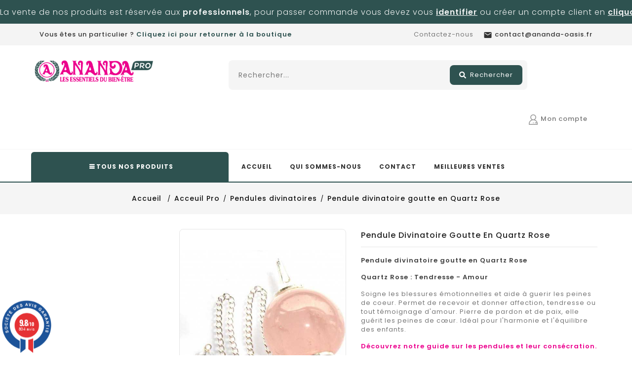

--- FILE ---
content_type: text/html; charset=utf-8
request_url: https://pro.ananda-oasis.fr/7037-pendule-divinatoire-goutte-en-quartz-rose.html
body_size: 37307
content:
<!doctype html><html lang="fr"><head><meta charset="utf-8"><meta http-equiv="x-ua-compatible" content="ie=edge"><link rel="canonical" href="https://pro.ananda-oasis.fr/7037-pendule-divinatoire-goutte-en-quartz-rose.html"><title>Pendule divinatoire goutte en Quartz Rose</title> <script data-keepinline="true" type="9cb802b0c41c796afed3be86-text/javascript">var ajaxGetProductUrl = '//pro.ananda-oasis.fr/module/cdc_googletagmanager/async';

/* datalayer */
dataLayer = window.dataLayer || [];
    let cdcDatalayer = {"pageCategory":"product","event":"view_item","ecommerce":{"currency":"EUR","items":[{"item_name":"Pendule divinatoire goutte en Quartz Rose","item_id":"7037","price":"23.7","price_tax_exc":"19.75","item_brand":"Carla Bijoux","item_category":"Pro","item_category2":"Pendules divinatoires","quantity":14}]},"google_tag_params":{"ecomm_pagetype":"product","ecomm_prodid":"ANFR7037","ecomm_totalvalue":23.7,"ecomm_category":"Pendules divinatoires","ecomm_totalvalue_tax_exc":19.75}};
    dataLayer.push(cdcDatalayer);

/* call to GTM Tag */
(function(w,d,s,l,i){w[l]=w[l]||[];w[l].push({'gtm.start':
new Date().getTime(),event:'gtm.js'});var f=d.getElementsByTagName(s)[0],
j=d.createElement(s),dl=l!='dataLayer'?'&l='+l:'';j.async=true;j.src=
'https://www.googletagmanager.com/gtm.js?id='+i+dl;f.parentNode.insertBefore(j,f);
})(window,document,'script','dataLayer','GTM-TFFQB2X');

/* async call to avoid cache system for dynamic data */
var cdcgtmreq = new XMLHttpRequest();
cdcgtmreq.onreadystatechange = function() {
    if (cdcgtmreq.readyState == XMLHttpRequest.DONE ) {
        if (cdcgtmreq.status == 200) {
          	var datalayerJs = cdcgtmreq.responseText;
            try {
                var datalayerObj = JSON.parse(datalayerJs);
                dataLayer = dataLayer || [];
                dataLayer.push(datalayerObj);
            } catch(e) {
               console.log("[CDCGTM] error while parsing json");
            }

                    }
        dataLayer.push({
          'event': 'datalayer_ready'
        });
    }
};
cdcgtmreq.open("GET", "//pro.ananda-oasis.fr/module/cdc_googletagmanager/async?action=user" /*+ "?" + new Date().getTime()*/, true);
cdcgtmreq.setRequestHeader('X-Requested-With', 'XMLHttpRequest');
cdcgtmreq.send();</script> <meta name="description" content="Pendule divinatoire goutte en Quartz RoseQuartz Rose : Tendresse - AmourSoigne les blessures émotionnelles et aide à guerir les peines de coeur. Permet de recevoir et donner affection, tendresse ou tout témoignage d&#039;amour. Pierre de pardon et de paix, elle guérit les peines de cœur. Idéal pour l&#039;harmonie et l&#039;équilibre des enfants.Découvrez notre guide sur les pendules et leur consécration.Ainsi qu&#039;un article détaillé sur la radiesthésie et ses utilisations. "><meta name="keywords" content=""><link rel="canonical" href="https://pro.ananda-oasis.fr/7037-pendule-divinatoire-goutte-en-quartz-rose.html"><meta name="viewport" content="width=device-width, initial-scale=1"> <script src="//ajax.googleapis.com/ajax/libs/jquery/2.0.0/jquery.min.js" type="9cb802b0c41c796afed3be86-text/javascript"></script> <style type="text/css">@font-face {font-family:Poppins;font-style:normal;font-weight:300;src:url(/cf-fonts/s/poppins/5.0.11/latin-ext/300/normal.woff2);unicode-range:U+0100-02AF,U+0304,U+0308,U+0329,U+1E00-1E9F,U+1EF2-1EFF,U+2020,U+20A0-20AB,U+20AD-20CF,U+2113,U+2C60-2C7F,U+A720-A7FF;font-display:swap;}@font-face {font-family:Poppins;font-style:normal;font-weight:300;src:url(/cf-fonts/s/poppins/5.0.11/devanagari/300/normal.woff2);unicode-range:U+0900-097F,U+1CD0-1CF9,U+200C-200D,U+20A8,U+20B9,U+25CC,U+A830-A839,U+A8E0-A8FF;font-display:swap;}@font-face {font-family:Poppins;font-style:normal;font-weight:300;src:url(/cf-fonts/s/poppins/5.0.11/latin/300/normal.woff2);unicode-range:U+0000-00FF,U+0131,U+0152-0153,U+02BB-02BC,U+02C6,U+02DA,U+02DC,U+0304,U+0308,U+0329,U+2000-206F,U+2074,U+20AC,U+2122,U+2191,U+2193,U+2212,U+2215,U+FEFF,U+FFFD;font-display:swap;}@font-face {font-family:Poppins;font-style:normal;font-weight:400;src:url(/cf-fonts/s/poppins/5.0.11/devanagari/400/normal.woff2);unicode-range:U+0900-097F,U+1CD0-1CF9,U+200C-200D,U+20A8,U+20B9,U+25CC,U+A830-A839,U+A8E0-A8FF;font-display:swap;}@font-face {font-family:Poppins;font-style:normal;font-weight:400;src:url(/cf-fonts/s/poppins/5.0.11/latin/400/normal.woff2);unicode-range:U+0000-00FF,U+0131,U+0152-0153,U+02BB-02BC,U+02C6,U+02DA,U+02DC,U+0304,U+0308,U+0329,U+2000-206F,U+2074,U+20AC,U+2122,U+2191,U+2193,U+2212,U+2215,U+FEFF,U+FFFD;font-display:swap;}@font-face {font-family:Poppins;font-style:normal;font-weight:400;src:url(/cf-fonts/s/poppins/5.0.11/latin-ext/400/normal.woff2);unicode-range:U+0100-02AF,U+0304,U+0308,U+0329,U+1E00-1E9F,U+1EF2-1EFF,U+2020,U+20A0-20AB,U+20AD-20CF,U+2113,U+2C60-2C7F,U+A720-A7FF;font-display:swap;}@font-face {font-family:Poppins;font-style:normal;font-weight:500;src:url(/cf-fonts/s/poppins/5.0.11/devanagari/500/normal.woff2);unicode-range:U+0900-097F,U+1CD0-1CF9,U+200C-200D,U+20A8,U+20B9,U+25CC,U+A830-A839,U+A8E0-A8FF;font-display:swap;}@font-face {font-family:Poppins;font-style:normal;font-weight:500;src:url(/cf-fonts/s/poppins/5.0.11/latin-ext/500/normal.woff2);unicode-range:U+0100-02AF,U+0304,U+0308,U+0329,U+1E00-1E9F,U+1EF2-1EFF,U+2020,U+20A0-20AB,U+20AD-20CF,U+2113,U+2C60-2C7F,U+A720-A7FF;font-display:swap;}@font-face {font-family:Poppins;font-style:normal;font-weight:500;src:url(/cf-fonts/s/poppins/5.0.11/latin/500/normal.woff2);unicode-range:U+0000-00FF,U+0131,U+0152-0153,U+02BB-02BC,U+02C6,U+02DA,U+02DC,U+0304,U+0308,U+0329,U+2000-206F,U+2074,U+20AC,U+2122,U+2191,U+2193,U+2212,U+2215,U+FEFF,U+FFFD;font-display:swap;}@font-face {font-family:Poppins;font-style:normal;font-weight:600;src:url(/cf-fonts/s/poppins/5.0.11/latin-ext/600/normal.woff2);unicode-range:U+0100-02AF,U+0304,U+0308,U+0329,U+1E00-1E9F,U+1EF2-1EFF,U+2020,U+20A0-20AB,U+20AD-20CF,U+2113,U+2C60-2C7F,U+A720-A7FF;font-display:swap;}@font-face {font-family:Poppins;font-style:normal;font-weight:600;src:url(/cf-fonts/s/poppins/5.0.11/devanagari/600/normal.woff2);unicode-range:U+0900-097F,U+1CD0-1CF9,U+200C-200D,U+20A8,U+20B9,U+25CC,U+A830-A839,U+A8E0-A8FF;font-display:swap;}@font-face {font-family:Poppins;font-style:normal;font-weight:600;src:url(/cf-fonts/s/poppins/5.0.11/latin/600/normal.woff2);unicode-range:U+0000-00FF,U+0131,U+0152-0153,U+02BB-02BC,U+02C6,U+02DA,U+02DC,U+0304,U+0308,U+0329,U+2000-206F,U+2074,U+20AC,U+2122,U+2191,U+2193,U+2212,U+2215,U+FEFF,U+FFFD;font-display:swap;}@font-face {font-family:Poppins;font-style:normal;font-weight:700;src:url(/cf-fonts/s/poppins/5.0.11/latin/700/normal.woff2);unicode-range:U+0000-00FF,U+0131,U+0152-0153,U+02BB-02BC,U+02C6,U+02DA,U+02DC,U+0304,U+0308,U+0329,U+2000-206F,U+2074,U+20AC,U+2122,U+2191,U+2193,U+2212,U+2215,U+FEFF,U+FFFD;font-display:swap;}@font-face {font-family:Poppins;font-style:normal;font-weight:700;src:url(/cf-fonts/s/poppins/5.0.11/latin-ext/700/normal.woff2);unicode-range:U+0100-02AF,U+0304,U+0308,U+0329,U+1E00-1E9F,U+1EF2-1EFF,U+2020,U+20A0-20AB,U+20AD-20CF,U+2113,U+2C60-2C7F,U+A720-A7FF;font-display:swap;}@font-face {font-family:Poppins;font-style:normal;font-weight:700;src:url(/cf-fonts/s/poppins/5.0.11/devanagari/700/normal.woff2);unicode-range:U+0900-097F,U+1CD0-1CF9,U+200C-200D,U+20A8,U+20B9,U+25CC,U+A830-A839,U+A8E0-A8FF;font-display:swap;}</style><link rel="icon" type="image/vnd.microsoft.icon" href="https://pro.ananda-oasis.fr/img/favicon-2.ico?1742564875"><link rel="shortcut icon" type="image/x-icon" href="https://pro.ananda-oasis.fr/img/favicon-2.ico?1742564875"> <script type="9cb802b0c41c796afed3be86-text/javascript">var LS_Meta = {"v":"6.6.10"};
        var PAYPLUG_DOMAIN = "https:\/\/secure.payplug.com";
        var always_load_content = false;
        var applePayIdCart = null;
        var applePayMerchantSessionAjaxURL = "https:\/\/pro.ananda-oasis.fr\/module\/payplug\/dispatcher";
        var applePayPaymentAjaxURL = "https:\/\/pro.ananda-oasis.fr\/module\/payplug\/validation";
        var applePayPaymentRequestAjaxURL = "https:\/\/pro.ananda-oasis.fr\/module\/payplug\/applepaypaymentrequest";
        var delay_search = "";
        var free_text = "Gratuit";
        var is_sandbox_mode = false;
        var kpopupbaseurl = "https:\/\/pro.ananda-oasis.fr\/";
        var kpopuplocale = "fr";
        var module_name = "payplug";
        var payplug_ajax_url = "https:\/\/pro.ananda-oasis.fr\/module\/payplug\/ajax";
        var payplug_transaction_error_message = "    <div class=\"payplugMsg_wrapper\">\n                                    <p  class=\"payplugMsg_error\" >La transaction n&#039;a pas pu aboutir, et votre carte n&#039;a pas \u00e9t\u00e9 d\u00e9bit\u00e9e.<\/p>\n                                        <button type=\"button\" class=\"payplugMsg_button\" name=\"card_deleted\">Ok<\/button>\n        \n            <\/div>\n";
        var prestashop = {"cart":{"products":[],"totals":{"total":{"type":"total","label":"Total","amount":0,"value":"0,00\u00a0\u20ac"},"total_including_tax":{"type":"total","label":"Total TTC","amount":0,"value":"0,00\u00a0\u20ac"},"total_excluding_tax":{"type":"total","label":"Total HT :","amount":0,"value":"0,00\u00a0\u20ac"}},"subtotals":{"products":{"type":"products","label":"Sous-total","amount":0,"value":"0,00\u00a0\u20ac"},"discounts":null,"shipping":{"type":"shipping","label":"Livraison","amount":0,"value":""},"tax":null},"products_count":0,"summary_string":"0 articles","vouchers":{"allowed":1,"added":[]},"discounts":[],"minimalPurchase":200,"minimalPurchaseRequired":"Un montant total de 200,00\u00a0\u20ac HT minimum est requis pour valider votre commande. Le montant actuel de votre commande est de 0,00\u00a0\u20ac HT."},"currency":{"id":1,"name":"Euro","iso_code":"EUR","iso_code_num":"978","sign":"\u20ac"},"customer":{"lastname":null,"firstname":null,"email":null,"birthday":null,"newsletter":null,"newsletter_date_add":null,"optin":null,"website":null,"company":null,"siret":null,"ape":null,"is_logged":false,"gender":{"type":null,"name":null},"addresses":[]},"language":{"name":"Fran\u00e7ais (French)","iso_code":"fr","locale":"fr-FR","language_code":"fr","is_rtl":"0","date_format_lite":"d\/m\/Y","date_format_full":"d\/m\/Y H:i:s","id":1},"page":{"title":"","canonical":"https:\/\/pro.ananda-oasis.fr\/7037-pendule-divinatoire-goutte-en-quartz-rose.html","meta":{"title":"Pendule divinatoire goutte en Quartz Rose","description":"Pendule divinatoire goutte en Quartz Rose\r\n\r\nQuartz Rose : Tendresse - Amour \r\n\r\nSoigne les blessures \u00e9motionnelles et aide \u00e0 guerir les peines de coeur. Permet de recevoir et donner affection, tendresse ou tout t\u00e9moignage d'amour. Pierre de pardon et de paix, elle gu\u00e9rit les peines de c\u0153ur. Id\u00e9al pour l'harmonie et l'\u00e9quilibre des enfants.  \r\n\r\nD\u00e9couvrez notre guide sur les pendules et leur cons\u00e9cration. \r\n\r\nAinsi qu'un article d\u00e9taill\u00e9 sur la radiesth\u00e9sie et ses utilisations.\r\n","keywords":"","robots":"index"},"page_name":"product","body_classes":{"lang-fr":true,"lang-rtl":false,"country-FR":true,"currency-EUR":true,"layout-left-column":true,"page-product":true,"tax-display-enabled":true,"product-id-7037":true,"product-Pendule divinatoire goutte en Quartz Rose":true,"product-id-category-989":true,"product-id-manufacturer-128":true,"product-id-supplier-43":true,"product-available-for-order":true},"admin_notifications":[]},"shop":{"name":"ANANDA PRO","logo":"https:\/\/pro.ananda-oasis.fr\/img\/logo-16667066402.jpg","stores_icon":"https:\/\/pro.ananda-oasis.fr\/img\/logo_stores.png","favicon":"https:\/\/pro.ananda-oasis.fr\/img\/favicon-2.ico"},"urls":{"base_url":"https:\/\/pro.ananda-oasis.fr\/","current_url":"https:\/\/pro.ananda-oasis.fr\/7037-pendule-divinatoire-goutte-en-quartz-rose.html","shop_domain_url":"https:\/\/pro.ananda-oasis.fr","img_ps_url":"https:\/\/pro.ananda-oasis.fr\/img\/","img_cat_url":"https:\/\/pro.ananda-oasis.fr\/img\/c\/","img_lang_url":"https:\/\/pro.ananda-oasis.fr\/img\/l\/","img_prod_url":"https:\/\/pro.ananda-oasis.fr\/img\/p\/","img_manu_url":"https:\/\/pro.ananda-oasis.fr\/img\/m\/","img_sup_url":"https:\/\/pro.ananda-oasis.fr\/img\/su\/","img_ship_url":"https:\/\/pro.ananda-oasis.fr\/img\/s\/","img_store_url":"https:\/\/pro.ananda-oasis.fr\/img\/st\/","img_col_url":"https:\/\/pro.ananda-oasis.fr\/img\/co\/","img_url":"https:\/\/pro.ananda-oasis.fr\/themes\/PRS171_01_PRO\/assets\/img\/","css_url":"https:\/\/pro.ananda-oasis.fr\/themes\/PRS171_01_PRO\/assets\/css\/","js_url":"https:\/\/pro.ananda-oasis.fr\/themes\/PRS171_01_PRO\/assets\/js\/","pic_url":"https:\/\/pro.ananda-oasis.fr\/upload\/","pages":{"address":"https:\/\/pro.ananda-oasis.fr\/adresse","addresses":"https:\/\/pro.ananda-oasis.fr\/adresses","authentication":"https:\/\/pro.ananda-oasis.fr\/connexion","cart":"https:\/\/pro.ananda-oasis.fr\/panier","category":"https:\/\/pro.ananda-oasis.fr\/index.php?controller=category","cms":"https:\/\/pro.ananda-oasis.fr\/index.php?controller=cms","contact":"https:\/\/pro.ananda-oasis.fr\/nous-contacter","discount":"https:\/\/pro.ananda-oasis.fr\/reduction","guest_tracking":"https:\/\/pro.ananda-oasis.fr\/suivi-commande-invite","history":"https:\/\/pro.ananda-oasis.fr\/historique-commandes","identity":"https:\/\/pro.ananda-oasis.fr\/identite","index":"https:\/\/pro.ananda-oasis.fr\/","my_account":"https:\/\/pro.ananda-oasis.fr\/mon-compte","order_confirmation":"https:\/\/pro.ananda-oasis.fr\/confirmation-commande","order_detail":"https:\/\/pro.ananda-oasis.fr\/index.php?controller=order-detail","order_follow":"https:\/\/pro.ananda-oasis.fr\/suivi-commande","order":"https:\/\/pro.ananda-oasis.fr\/commande","order_return":"https:\/\/pro.ananda-oasis.fr\/index.php?controller=order-return","order_slip":"https:\/\/pro.ananda-oasis.fr\/avoirs","pagenotfound":"https:\/\/pro.ananda-oasis.fr\/page-introuvable","password":"https:\/\/pro.ananda-oasis.fr\/recuperation-mot-de-passe","pdf_invoice":"https:\/\/pro.ananda-oasis.fr\/index.php?controller=pdf-invoice","pdf_order_return":"https:\/\/pro.ananda-oasis.fr\/index.php?controller=pdf-order-return","pdf_order_slip":"https:\/\/pro.ananda-oasis.fr\/index.php?controller=pdf-order-slip","prices_drop":"https:\/\/pro.ananda-oasis.fr\/promotions","product":"https:\/\/pro.ananda-oasis.fr\/index.php?controller=product","search":"https:\/\/pro.ananda-oasis.fr\/recherche","sitemap":"https:\/\/pro.ananda-oasis.fr\/plan-site","stores":"https:\/\/pro.ananda-oasis.fr\/magasins","supplier":"https:\/\/pro.ananda-oasis.fr\/fournisseur","register":"https:\/\/pro.ananda-oasis.fr\/connexion?create_account=1","order_login":"https:\/\/pro.ananda-oasis.fr\/commande?login=1"},"alternative_langs":[],"theme_assets":"\/themes\/PRS171_01_PRO\/assets\/","actions":{"logout":"https:\/\/pro.ananda-oasis.fr\/?mylogout="},"no_picture_image":{"bySize":{"small_default":{"url":"https:\/\/pro.ananda-oasis.fr\/img\/p\/fr-default-small_default.jpg","width":70,"height":91},"cart_default":{"url":"https:\/\/pro.ananda-oasis.fr\/img\/p\/fr-default-cart_default.jpg","width":100,"height":125},"home_default":{"url":"https:\/\/pro.ananda-oasis.fr\/img\/p\/fr-default-home_default.jpg","width":260,"height":338},"medium_default":{"url":"https:\/\/pro.ananda-oasis.fr\/img\/p\/fr-default-medium_default.jpg","width":512,"height":666},"large_default":{"url":"https:\/\/pro.ananda-oasis.fr\/img\/p\/fr-default-large_default.jpg","width":870,"height":1131}},"small":{"url":"https:\/\/pro.ananda-oasis.fr\/img\/p\/fr-default-small_default.jpg","width":70,"height":91},"medium":{"url":"https:\/\/pro.ananda-oasis.fr\/img\/p\/fr-default-home_default.jpg","width":260,"height":338},"large":{"url":"https:\/\/pro.ananda-oasis.fr\/img\/p\/fr-default-large_default.jpg","width":870,"height":1131},"legend":""}},"configuration":{"display_taxes_label":true,"display_prices_tax_incl":false,"is_catalog":true,"show_prices":false,"opt_in":{"partner":false},"quantity_discount":{"type":"discount","label":"Remise sur prix unitaire"},"voucher_enabled":1,"return_enabled":0},"field_required":[],"breadcrumb":{"links":[{"title":"Accueil\n","url":"https:\/\/pro.ananda-oasis.fr\/"},{"title":"Acceuil Pro","url":"https:\/\/pro.ananda-oasis.fr\/962-acceuil-pro"},{"title":"Pendules divinatoires","url":"https:\/\/pro.ananda-oasis.fr\/989-pendules-divinatoires"},{"title":"Pendule divinatoire goutte en Quartz Rose","url":"https:\/\/pro.ananda-oasis.fr\/7037-pendule-divinatoire-goutte-en-quartz-rose.html"}],"count":4},"link":{"protocol_link":"https:\/\/","protocol_content":"https:\/\/"},"time":1769796921,"static_token":"11d262b72c83e3b6bbd567dc3f0fb51a","token":"890f5167ddf466598be73b58593cc57d","debug":false};
        var productcomments = false;
        var psemailsubscription_subscription = "https:\/\/pro.ananda-oasis.fr\/module\/ps_emailsubscription\/subscription";
        var psr_icon_color = "#EC008E";
        var search_url = "https:\/\/pro.ananda-oasis.fr\/earch-result";
        var ssIsCeInstalled = true;
        var ss_link_image_webp = "https:\/\/pro.ananda-oasis.fr\/modules\/ets_superspeed\/views\/img\/en.webp";
        var ybsFo = {"conf":{"minChar":3}};</script> <style type="text/css">@font-face {font-family:Open Sans;font-style:normal;font-weight:300;src:url(/cf-fonts/s/open-sans/5.0.20/cyrillic/300/normal.woff2);unicode-range:U+0301,U+0400-045F,U+0490-0491,U+04B0-04B1,U+2116;font-display:swap;}@font-face {font-family:Open Sans;font-style:normal;font-weight:300;src:url(/cf-fonts/s/open-sans/5.0.20/latin/300/normal.woff2);unicode-range:U+0000-00FF,U+0131,U+0152-0153,U+02BB-02BC,U+02C6,U+02DA,U+02DC,U+0304,U+0308,U+0329,U+2000-206F,U+2074,U+20AC,U+2122,U+2191,U+2193,U+2212,U+2215,U+FEFF,U+FFFD;font-display:swap;}@font-face {font-family:Open Sans;font-style:normal;font-weight:300;src:url(/cf-fonts/s/open-sans/5.0.20/latin-ext/300/normal.woff2);unicode-range:U+0100-02AF,U+0304,U+0308,U+0329,U+1E00-1E9F,U+1EF2-1EFF,U+2020,U+20A0-20AB,U+20AD-20CF,U+2113,U+2C60-2C7F,U+A720-A7FF;font-display:swap;}@font-face {font-family:Open Sans;font-style:normal;font-weight:300;src:url(/cf-fonts/s/open-sans/5.0.20/greek-ext/300/normal.woff2);unicode-range:U+1F00-1FFF;font-display:swap;}@font-face {font-family:Open Sans;font-style:normal;font-weight:300;src:url(/cf-fonts/s/open-sans/5.0.20/cyrillic-ext/300/normal.woff2);unicode-range:U+0460-052F,U+1C80-1C88,U+20B4,U+2DE0-2DFF,U+A640-A69F,U+FE2E-FE2F;font-display:swap;}@font-face {font-family:Open Sans;font-style:normal;font-weight:300;src:url(/cf-fonts/s/open-sans/5.0.20/hebrew/300/normal.woff2);unicode-range:U+0590-05FF,U+200C-2010,U+20AA,U+25CC,U+FB1D-FB4F;font-display:swap;}@font-face {font-family:Open Sans;font-style:normal;font-weight:300;src:url(/cf-fonts/s/open-sans/5.0.20/vietnamese/300/normal.woff2);unicode-range:U+0102-0103,U+0110-0111,U+0128-0129,U+0168-0169,U+01A0-01A1,U+01AF-01B0,U+0300-0301,U+0303-0304,U+0308-0309,U+0323,U+0329,U+1EA0-1EF9,U+20AB;font-display:swap;}@font-face {font-family:Open Sans;font-style:normal;font-weight:300;src:url(/cf-fonts/s/open-sans/5.0.20/greek/300/normal.woff2);unicode-range:U+0370-03FF;font-display:swap;}@font-face {font-family:Open Sans;font-style:normal;font-weight:400;src:url(/cf-fonts/s/open-sans/5.0.20/greek/400/normal.woff2);unicode-range:U+0370-03FF;font-display:swap;}@font-face {font-family:Open Sans;font-style:normal;font-weight:400;src:url(/cf-fonts/s/open-sans/5.0.20/greek-ext/400/normal.woff2);unicode-range:U+1F00-1FFF;font-display:swap;}@font-face {font-family:Open Sans;font-style:normal;font-weight:400;src:url(/cf-fonts/s/open-sans/5.0.20/vietnamese/400/normal.woff2);unicode-range:U+0102-0103,U+0110-0111,U+0128-0129,U+0168-0169,U+01A0-01A1,U+01AF-01B0,U+0300-0301,U+0303-0304,U+0308-0309,U+0323,U+0329,U+1EA0-1EF9,U+20AB;font-display:swap;}@font-face {font-family:Open Sans;font-style:normal;font-weight:400;src:url(/cf-fonts/s/open-sans/5.0.20/cyrillic/400/normal.woff2);unicode-range:U+0301,U+0400-045F,U+0490-0491,U+04B0-04B1,U+2116;font-display:swap;}@font-face {font-family:Open Sans;font-style:normal;font-weight:400;src:url(/cf-fonts/s/open-sans/5.0.20/cyrillic-ext/400/normal.woff2);unicode-range:U+0460-052F,U+1C80-1C88,U+20B4,U+2DE0-2DFF,U+A640-A69F,U+FE2E-FE2F;font-display:swap;}@font-face {font-family:Open Sans;font-style:normal;font-weight:400;src:url(/cf-fonts/s/open-sans/5.0.20/hebrew/400/normal.woff2);unicode-range:U+0590-05FF,U+200C-2010,U+20AA,U+25CC,U+FB1D-FB4F;font-display:swap;}@font-face {font-family:Open Sans;font-style:normal;font-weight:400;src:url(/cf-fonts/s/open-sans/5.0.20/latin/400/normal.woff2);unicode-range:U+0000-00FF,U+0131,U+0152-0153,U+02BB-02BC,U+02C6,U+02DA,U+02DC,U+0304,U+0308,U+0329,U+2000-206F,U+2074,U+20AC,U+2122,U+2191,U+2193,U+2212,U+2215,U+FEFF,U+FFFD;font-display:swap;}@font-face {font-family:Open Sans;font-style:normal;font-weight:400;src:url(/cf-fonts/s/open-sans/5.0.20/latin-ext/400/normal.woff2);unicode-range:U+0100-02AF,U+0304,U+0308,U+0329,U+1E00-1E9F,U+1EF2-1EFF,U+2020,U+20A0-20AB,U+20AD-20CF,U+2113,U+2C60-2C7F,U+A720-A7FF;font-display:swap;}@font-face {font-family:Indie Flower;font-style:normal;font-weight:400;src:url(/cf-fonts/s/indie-flower/5.0.18/latin/400/normal.woff2);unicode-range:U+0000-00FF,U+0131,U+0152-0153,U+02BB-02BC,U+02C6,U+02DA,U+02DC,U+0304,U+0308,U+0329,U+2000-206F,U+2074,U+20AC,U+2122,U+2191,U+2193,U+2212,U+2215,U+FEFF,U+FFFD;font-display:swap;}@font-face {font-family:Lato;font-style:normal;font-weight:400;src:url(/cf-fonts/s/lato/5.0.18/latin-ext/400/normal.woff2);unicode-range:U+0100-02AF,U+0304,U+0308,U+0329,U+1E00-1E9F,U+1EF2-1EFF,U+2020,U+20A0-20AB,U+20AD-20CF,U+2113,U+2C60-2C7F,U+A720-A7FF;font-display:swap;}@font-face {font-family:Lato;font-style:normal;font-weight:400;src:url(/cf-fonts/s/lato/5.0.18/latin/400/normal.woff2);unicode-range:U+0000-00FF,U+0131,U+0152-0153,U+02BB-02BC,U+02C6,U+02DA,U+02DC,U+0304,U+0308,U+0329,U+2000-206F,U+2074,U+20AC,U+2122,U+2191,U+2193,U+2212,U+2215,U+FEFF,U+FFFD;font-display:swap;}@font-face {font-family:Lexend Deca;font-style:normal;font-weight:400;src:url(/cf-fonts/s/lexend-deca/5.0.11/latin/400/normal.woff2);unicode-range:U+0000-00FF,U+0131,U+0152-0153,U+02BB-02BC,U+02C6,U+02DA,U+02DC,U+0304,U+0308,U+0329,U+2000-206F,U+2074,U+20AC,U+2122,U+2191,U+2193,U+2212,U+2215,U+FEFF,U+FFFD;font-display:swap;}@font-face {font-family:Lexend Deca;font-style:normal;font-weight:400;src:url(/cf-fonts/s/lexend-deca/5.0.11/vietnamese/400/normal.woff2);unicode-range:U+0102-0103,U+0110-0111,U+0128-0129,U+0168-0169,U+01A0-01A1,U+01AF-01B0,U+0300-0301,U+0303-0304,U+0308-0309,U+0323,U+0329,U+1EA0-1EF9,U+20AB;font-display:swap;}@font-face {font-family:Lexend Deca;font-style:normal;font-weight:400;src:url(/cf-fonts/s/lexend-deca/5.0.11/latin-ext/400/normal.woff2);unicode-range:U+0100-02AF,U+0304,U+0308,U+0329,U+1E00-1E9F,U+1EF2-1EFF,U+2020,U+20A0-20AB,U+20AD-20CF,U+2113,U+2C60-2C7F,U+A720-A7FF;font-display:swap;}@font-face {font-family:Lexend;font-style:normal;font-weight:100;src:url(/cf-fonts/s/lexend/5.0.18/latin-ext/100/normal.woff2);unicode-range:U+0100-02AF,U+0304,U+0308,U+0329,U+1E00-1E9F,U+1EF2-1EFF,U+2020,U+20A0-20AB,U+20AD-20CF,U+2113,U+2C60-2C7F,U+A720-A7FF;font-display:swap;}@font-face {font-family:Lexend;font-style:normal;font-weight:100;src:url(/cf-fonts/s/lexend/5.0.18/vietnamese/100/normal.woff2);unicode-range:U+0102-0103,U+0110-0111,U+0128-0129,U+0168-0169,U+01A0-01A1,U+01AF-01B0,U+0300-0301,U+0303-0304,U+0308-0309,U+0323,U+0329,U+1EA0-1EF9,U+20AB;font-display:swap;}@font-face {font-family:Lexend;font-style:normal;font-weight:100;src:url(/cf-fonts/s/lexend/5.0.18/latin/100/normal.woff2);unicode-range:U+0000-00FF,U+0131,U+0152-0153,U+02BB-02BC,U+02C6,U+02DA,U+02DC,U+0304,U+0308,U+0329,U+2000-206F,U+2074,U+20AC,U+2122,U+2191,U+2193,U+2212,U+2215,U+FEFF,U+FFFD;font-display:swap;}@font-face {font-family:Lexend;font-style:normal;font-weight:300;src:url(/cf-fonts/s/lexend/5.0.18/vietnamese/300/normal.woff2);unicode-range:U+0102-0103,U+0110-0111,U+0128-0129,U+0168-0169,U+01A0-01A1,U+01AF-01B0,U+0300-0301,U+0303-0304,U+0308-0309,U+0323,U+0329,U+1EA0-1EF9,U+20AB;font-display:swap;}@font-face {font-family:Lexend;font-style:normal;font-weight:300;src:url(/cf-fonts/s/lexend/5.0.18/latin/300/normal.woff2);unicode-range:U+0000-00FF,U+0131,U+0152-0153,U+02BB-02BC,U+02C6,U+02DA,U+02DC,U+0304,U+0308,U+0329,U+2000-206F,U+2074,U+20AC,U+2122,U+2191,U+2193,U+2212,U+2215,U+FEFF,U+FFFD;font-display:swap;}@font-face {font-family:Lexend;font-style:normal;font-weight:300;src:url(/cf-fonts/s/lexend/5.0.18/latin-ext/300/normal.woff2);unicode-range:U+0100-02AF,U+0304,U+0308,U+0329,U+1E00-1E9F,U+1EF2-1EFF,U+2020,U+20A0-20AB,U+20AD-20CF,U+2113,U+2C60-2C7F,U+A720-A7FF;font-display:swap;}@font-face {font-family:Lexend;font-style:normal;font-weight:400;src:url(/cf-fonts/s/lexend/5.0.18/latin-ext/400/normal.woff2);unicode-range:U+0100-02AF,U+0304,U+0308,U+0329,U+1E00-1E9F,U+1EF2-1EFF,U+2020,U+20A0-20AB,U+20AD-20CF,U+2113,U+2C60-2C7F,U+A720-A7FF;font-display:swap;}@font-face {font-family:Lexend;font-style:normal;font-weight:400;src:url(/cf-fonts/s/lexend/5.0.18/vietnamese/400/normal.woff2);unicode-range:U+0102-0103,U+0110-0111,U+0128-0129,U+0168-0169,U+01A0-01A1,U+01AF-01B0,U+0300-0301,U+0303-0304,U+0308-0309,U+0323,U+0329,U+1EA0-1EF9,U+20AB;font-display:swap;}@font-face {font-family:Lexend;font-style:normal;font-weight:400;src:url(/cf-fonts/s/lexend/5.0.18/latin/400/normal.woff2);unicode-range:U+0000-00FF,U+0131,U+0152-0153,U+02BB-02BC,U+02C6,U+02DA,U+02DC,U+0304,U+0308,U+0329,U+2000-206F,U+2074,U+20AC,U+2122,U+2191,U+2193,U+2212,U+2215,U+FEFF,U+FFFD;font-display:swap;}@font-face {font-family:Lexend;font-style:normal;font-weight:500;src:url(/cf-fonts/s/lexend/5.0.18/latin/500/normal.woff2);unicode-range:U+0000-00FF,U+0131,U+0152-0153,U+02BB-02BC,U+02C6,U+02DA,U+02DC,U+0304,U+0308,U+0329,U+2000-206F,U+2074,U+20AC,U+2122,U+2191,U+2193,U+2212,U+2215,U+FEFF,U+FFFD;font-display:swap;}@font-face {font-family:Lexend;font-style:normal;font-weight:500;src:url(/cf-fonts/s/lexend/5.0.18/vietnamese/500/normal.woff2);unicode-range:U+0102-0103,U+0110-0111,U+0128-0129,U+0168-0169,U+01A0-01A1,U+01AF-01B0,U+0300-0301,U+0303-0304,U+0308-0309,U+0323,U+0329,U+1EA0-1EF9,U+20AB;font-display:swap;}@font-face {font-family:Lexend;font-style:normal;font-weight:500;src:url(/cf-fonts/s/lexend/5.0.18/latin-ext/500/normal.woff2);unicode-range:U+0100-02AF,U+0304,U+0308,U+0329,U+1E00-1E9F,U+1EF2-1EFF,U+2020,U+20A0-20AB,U+20AD-20CF,U+2113,U+2C60-2C7F,U+A720-A7FF;font-display:swap;}@font-face {font-family:Lexend;font-style:normal;font-weight:600;src:url(/cf-fonts/s/lexend/5.0.18/latin/600/normal.woff2);unicode-range:U+0000-00FF,U+0131,U+0152-0153,U+02BB-02BC,U+02C6,U+02DA,U+02DC,U+0304,U+0308,U+0329,U+2000-206F,U+2074,U+20AC,U+2122,U+2191,U+2193,U+2212,U+2215,U+FEFF,U+FFFD;font-display:swap;}@font-face {font-family:Lexend;font-style:normal;font-weight:600;src:url(/cf-fonts/s/lexend/5.0.18/vietnamese/600/normal.woff2);unicode-range:U+0102-0103,U+0110-0111,U+0128-0129,U+0168-0169,U+01A0-01A1,U+01AF-01B0,U+0300-0301,U+0303-0304,U+0308-0309,U+0323,U+0329,U+1EA0-1EF9,U+20AB;font-display:swap;}@font-face {font-family:Lexend;font-style:normal;font-weight:600;src:url(/cf-fonts/s/lexend/5.0.18/latin-ext/600/normal.woff2);unicode-range:U+0100-02AF,U+0304,U+0308,U+0329,U+1E00-1E9F,U+1EF2-1EFF,U+2020,U+20A0-20AB,U+20AD-20CF,U+2113,U+2C60-2C7F,U+A720-A7FF;font-display:swap;}@font-face {font-family:Lexend;font-style:normal;font-weight:700;src:url(/cf-fonts/s/lexend/5.0.18/vietnamese/700/normal.woff2);unicode-range:U+0102-0103,U+0110-0111,U+0128-0129,U+0168-0169,U+01A0-01A1,U+01AF-01B0,U+0300-0301,U+0303-0304,U+0308-0309,U+0323,U+0329,U+1EA0-1EF9,U+20AB;font-display:swap;}@font-face {font-family:Lexend;font-style:normal;font-weight:700;src:url(/cf-fonts/s/lexend/5.0.18/latin-ext/700/normal.woff2);unicode-range:U+0100-02AF,U+0304,U+0308,U+0329,U+1E00-1E9F,U+1EF2-1EFF,U+2020,U+20A0-20AB,U+20AD-20CF,U+2113,U+2C60-2C7F,U+A720-A7FF;font-display:swap;}@font-face {font-family:Lexend;font-style:normal;font-weight:700;src:url(/cf-fonts/s/lexend/5.0.18/latin/700/normal.woff2);unicode-range:U+0000-00FF,U+0131,U+0152-0153,U+02BB-02BC,U+02C6,U+02DA,U+02DC,U+0304,U+0308,U+0329,U+2000-206F,U+2074,U+20AC,U+2122,U+2191,U+2193,U+2212,U+2215,U+FEFF,U+FFFD;font-display:swap;}@font-face {font-family:Lexend;font-style:normal;font-weight:800;src:url(/cf-fonts/s/lexend/5.0.18/latin/800/normal.woff2);unicode-range:U+0000-00FF,U+0131,U+0152-0153,U+02BB-02BC,U+02C6,U+02DA,U+02DC,U+0304,U+0308,U+0329,U+2000-206F,U+2074,U+20AC,U+2122,U+2191,U+2193,U+2212,U+2215,U+FEFF,U+FFFD;font-display:swap;}@font-face {font-family:Lexend;font-style:normal;font-weight:800;src:url(/cf-fonts/s/lexend/5.0.18/latin-ext/800/normal.woff2);unicode-range:U+0100-02AF,U+0304,U+0308,U+0329,U+1E00-1E9F,U+1EF2-1EFF,U+2020,U+20A0-20AB,U+20AD-20CF,U+2113,U+2C60-2C7F,U+A720-A7FF;font-display:swap;}@font-face {font-family:Lexend;font-style:normal;font-weight:800;src:url(/cf-fonts/s/lexend/5.0.18/vietnamese/800/normal.woff2);unicode-range:U+0102-0103,U+0110-0111,U+0128-0129,U+0168-0169,U+01A0-01A1,U+01AF-01B0,U+0300-0301,U+0303-0304,U+0308-0309,U+0323,U+0329,U+1EA0-1EF9,U+20AB;font-display:swap;}@font-face {font-family:Poppins;font-style:normal;font-weight:300;src:url(/cf-fonts/s/poppins/5.0.11/latin/300/normal.woff2);unicode-range:U+0000-00FF,U+0131,U+0152-0153,U+02BB-02BC,U+02C6,U+02DA,U+02DC,U+0304,U+0308,U+0329,U+2000-206F,U+2074,U+20AC,U+2122,U+2191,U+2193,U+2212,U+2215,U+FEFF,U+FFFD;font-display:swap;}@font-face {font-family:Poppins;font-style:normal;font-weight:300;src:url(/cf-fonts/s/poppins/5.0.11/latin-ext/300/normal.woff2);unicode-range:U+0100-02AF,U+0304,U+0308,U+0329,U+1E00-1E9F,U+1EF2-1EFF,U+2020,U+20A0-20AB,U+20AD-20CF,U+2113,U+2C60-2C7F,U+A720-A7FF;font-display:swap;}@font-face {font-family:Poppins;font-style:normal;font-weight:300;src:url(/cf-fonts/s/poppins/5.0.11/devanagari/300/normal.woff2);unicode-range:U+0900-097F,U+1CD0-1CF9,U+200C-200D,U+20A8,U+20B9,U+25CC,U+A830-A839,U+A8E0-A8FF;font-display:swap;}@font-face {font-family:Poppins;font-style:normal;font-weight:400;src:url(/cf-fonts/s/poppins/5.0.11/devanagari/400/normal.woff2);unicode-range:U+0900-097F,U+1CD0-1CF9,U+200C-200D,U+20A8,U+20B9,U+25CC,U+A830-A839,U+A8E0-A8FF;font-display:swap;}@font-face {font-family:Poppins;font-style:normal;font-weight:400;src:url(/cf-fonts/s/poppins/5.0.11/latin-ext/400/normal.woff2);unicode-range:U+0100-02AF,U+0304,U+0308,U+0329,U+1E00-1E9F,U+1EF2-1EFF,U+2020,U+20A0-20AB,U+20AD-20CF,U+2113,U+2C60-2C7F,U+A720-A7FF;font-display:swap;}@font-face {font-family:Poppins;font-style:normal;font-weight:400;src:url(/cf-fonts/s/poppins/5.0.11/latin/400/normal.woff2);unicode-range:U+0000-00FF,U+0131,U+0152-0153,U+02BB-02BC,U+02C6,U+02DA,U+02DC,U+0304,U+0308,U+0329,U+2000-206F,U+2074,U+20AC,U+2122,U+2191,U+2193,U+2212,U+2215,U+FEFF,U+FFFD;font-display:swap;}@font-face {font-family:Poppins;font-style:normal;font-weight:500;src:url(/cf-fonts/s/poppins/5.0.11/devanagari/500/normal.woff2);unicode-range:U+0900-097F,U+1CD0-1CF9,U+200C-200D,U+20A8,U+20B9,U+25CC,U+A830-A839,U+A8E0-A8FF;font-display:swap;}@font-face {font-family:Poppins;font-style:normal;font-weight:500;src:url(/cf-fonts/s/poppins/5.0.11/latin/500/normal.woff2);unicode-range:U+0000-00FF,U+0131,U+0152-0153,U+02BB-02BC,U+02C6,U+02DA,U+02DC,U+0304,U+0308,U+0329,U+2000-206F,U+2074,U+20AC,U+2122,U+2191,U+2193,U+2212,U+2215,U+FEFF,U+FFFD;font-display:swap;}@font-face {font-family:Poppins;font-style:normal;font-weight:500;src:url(/cf-fonts/s/poppins/5.0.11/latin-ext/500/normal.woff2);unicode-range:U+0100-02AF,U+0304,U+0308,U+0329,U+1E00-1E9F,U+1EF2-1EFF,U+2020,U+20A0-20AB,U+20AD-20CF,U+2113,U+2C60-2C7F,U+A720-A7FF;font-display:swap;}@font-face {font-family:Poppins;font-style:normal;font-weight:600;src:url(/cf-fonts/s/poppins/5.0.11/devanagari/600/normal.woff2);unicode-range:U+0900-097F,U+1CD0-1CF9,U+200C-200D,U+20A8,U+20B9,U+25CC,U+A830-A839,U+A8E0-A8FF;font-display:swap;}@font-face {font-family:Poppins;font-style:normal;font-weight:600;src:url(/cf-fonts/s/poppins/5.0.11/latin/600/normal.woff2);unicode-range:U+0000-00FF,U+0131,U+0152-0153,U+02BB-02BC,U+02C6,U+02DA,U+02DC,U+0304,U+0308,U+0329,U+2000-206F,U+2074,U+20AC,U+2122,U+2191,U+2193,U+2212,U+2215,U+FEFF,U+FFFD;font-display:swap;}@font-face {font-family:Poppins;font-style:normal;font-weight:600;src:url(/cf-fonts/s/poppins/5.0.11/latin-ext/600/normal.woff2);unicode-range:U+0100-02AF,U+0304,U+0308,U+0329,U+1E00-1E9F,U+1EF2-1EFF,U+2020,U+20A0-20AB,U+20AD-20CF,U+2113,U+2C60-2C7F,U+A720-A7FF;font-display:swap;}@font-face {font-family:Poppins;font-style:normal;font-weight:700;src:url(/cf-fonts/s/poppins/5.0.11/latin-ext/700/normal.woff2);unicode-range:U+0100-02AF,U+0304,U+0308,U+0329,U+1E00-1E9F,U+1EF2-1EFF,U+2020,U+20A0-20AB,U+20AD-20CF,U+2113,U+2C60-2C7F,U+A720-A7FF;font-display:swap;}@font-face {font-family:Poppins;font-style:normal;font-weight:700;src:url(/cf-fonts/s/poppins/5.0.11/latin/700/normal.woff2);unicode-range:U+0000-00FF,U+0131,U+0152-0153,U+02BB-02BC,U+02C6,U+02DA,U+02DC,U+0304,U+0308,U+0329,U+2000-206F,U+2074,U+20AC,U+2122,U+2191,U+2193,U+2212,U+2215,U+FEFF,U+FFFD;font-display:swap;}@font-face {font-family:Poppins;font-style:normal;font-weight:700;src:url(/cf-fonts/s/poppins/5.0.11/devanagari/700/normal.woff2);unicode-range:U+0900-097F,U+1CD0-1CF9,U+200C-200D,U+20A8,U+20B9,U+25CC,U+A830-A839,U+A8E0-A8FF;font-display:swap;}@font-face {font-family:Poppins;font-style:normal;font-weight:100;src:url(/cf-fonts/s/poppins/5.0.11/latin-ext/100/normal.woff2);unicode-range:U+0100-02AF,U+0304,U+0308,U+0329,U+1E00-1E9F,U+1EF2-1EFF,U+2020,U+20A0-20AB,U+20AD-20CF,U+2113,U+2C60-2C7F,U+A720-A7FF;font-display:swap;}@font-face {font-family:Poppins;font-style:normal;font-weight:100;src:url(/cf-fonts/s/poppins/5.0.11/devanagari/100/normal.woff2);unicode-range:U+0900-097F,U+1CD0-1CF9,U+200C-200D,U+20A8,U+20B9,U+25CC,U+A830-A839,U+A8E0-A8FF;font-display:swap;}@font-face {font-family:Poppins;font-style:normal;font-weight:100;src:url(/cf-fonts/s/poppins/5.0.11/latin/100/normal.woff2);unicode-range:U+0000-00FF,U+0131,U+0152-0153,U+02BB-02BC,U+02C6,U+02DA,U+02DC,U+0304,U+0308,U+0329,U+2000-206F,U+2074,U+20AC,U+2122,U+2191,U+2193,U+2212,U+2215,U+FEFF,U+FFFD;font-display:swap;}@font-face {font-family:Poppins;font-style:normal;font-weight:200;src:url(/cf-fonts/s/poppins/5.0.11/devanagari/200/normal.woff2);unicode-range:U+0900-097F,U+1CD0-1CF9,U+200C-200D,U+20A8,U+20B9,U+25CC,U+A830-A839,U+A8E0-A8FF;font-display:swap;}@font-face {font-family:Poppins;font-style:normal;font-weight:200;src:url(/cf-fonts/s/poppins/5.0.11/latin-ext/200/normal.woff2);unicode-range:U+0100-02AF,U+0304,U+0308,U+0329,U+1E00-1E9F,U+1EF2-1EFF,U+2020,U+20A0-20AB,U+20AD-20CF,U+2113,U+2C60-2C7F,U+A720-A7FF;font-display:swap;}@font-face {font-family:Poppins;font-style:normal;font-weight:200;src:url(/cf-fonts/s/poppins/5.0.11/latin/200/normal.woff2);unicode-range:U+0000-00FF,U+0131,U+0152-0153,U+02BB-02BC,U+02C6,U+02DA,U+02DC,U+0304,U+0308,U+0329,U+2000-206F,U+2074,U+20AC,U+2122,U+2191,U+2193,U+2212,U+2215,U+FEFF,U+FFFD;font-display:swap;}@font-face {font-family:Poppins;font-style:normal;font-weight:800;src:url(/cf-fonts/s/poppins/5.0.11/latin/800/normal.woff2);unicode-range:U+0000-00FF,U+0131,U+0152-0153,U+02BB-02BC,U+02C6,U+02DA,U+02DC,U+0304,U+0308,U+0329,U+2000-206F,U+2074,U+20AC,U+2122,U+2191,U+2193,U+2212,U+2215,U+FEFF,U+FFFD;font-display:swap;}@font-face {font-family:Poppins;font-style:normal;font-weight:800;src:url(/cf-fonts/s/poppins/5.0.11/devanagari/800/normal.woff2);unicode-range:U+0900-097F,U+1CD0-1CF9,U+200C-200D,U+20A8,U+20B9,U+25CC,U+A830-A839,U+A8E0-A8FF;font-display:swap;}@font-face {font-family:Poppins;font-style:normal;font-weight:800;src:url(/cf-fonts/s/poppins/5.0.11/latin-ext/800/normal.woff2);unicode-range:U+0100-02AF,U+0304,U+0308,U+0329,U+1E00-1E9F,U+1EF2-1EFF,U+2020,U+20A0-20AB,U+20AD-20CF,U+2113,U+2C60-2C7F,U+A720-A7FF;font-display:swap;}@font-face {font-family:Poppins;font-style:normal;font-weight:900;src:url(/cf-fonts/s/poppins/5.0.11/latin/900/normal.woff2);unicode-range:U+0000-00FF,U+0131,U+0152-0153,U+02BB-02BC,U+02C6,U+02DA,U+02DC,U+0304,U+0308,U+0329,U+2000-206F,U+2074,U+20AC,U+2122,U+2191,U+2193,U+2212,U+2215,U+FEFF,U+FFFD;font-display:swap;}@font-face {font-family:Poppins;font-style:normal;font-weight:900;src:url(/cf-fonts/s/poppins/5.0.11/latin-ext/900/normal.woff2);unicode-range:U+0100-02AF,U+0304,U+0308,U+0329,U+1E00-1E9F,U+1EF2-1EFF,U+2020,U+20A0-20AB,U+20AD-20CF,U+2113,U+2C60-2C7F,U+A720-A7FF;font-display:swap;}@font-face {font-family:Poppins;font-style:normal;font-weight:900;src:url(/cf-fonts/s/poppins/5.0.11/devanagari/900/normal.woff2);unicode-range:U+0900-097F,U+1CD0-1CF9,U+200C-200D,U+20A8,U+20B9,U+25CC,U+A830-A839,U+A8E0-A8FF;font-display:swap;}@font-face {font-family:DM Serif Display;font-style:normal;font-weight:400;src:url(/cf-fonts/s/dm-serif-display/5.0.18/latin/400/normal.woff2);unicode-range:U+0000-00FF,U+0131,U+0152-0153,U+02BB-02BC,U+02C6,U+02DA,U+02DC,U+0304,U+0308,U+0329,U+2000-206F,U+2074,U+20AC,U+2122,U+2191,U+2193,U+2212,U+2215,U+FEFF,U+FFFD;font-display:swap;}@font-face {font-family:DM Serif Display;font-style:normal;font-weight:400;src:url(/cf-fonts/s/dm-serif-display/5.0.18/latin-ext/400/normal.woff2);unicode-range:U+0100-02AF,U+0304,U+0308,U+0329,U+1E00-1E9F,U+1EF2-1EFF,U+2020,U+20A0-20AB,U+20AD-20CF,U+2113,U+2C60-2C7F,U+A720-A7FF;font-display:swap;}@font-face {font-family:DM Serif Display;font-style:italic;font-weight:400;src:url(/cf-fonts/s/dm-serif-display/5.0.18/latin/400/italic.woff2);unicode-range:U+0000-00FF,U+0131,U+0152-0153,U+02BB-02BC,U+02C6,U+02DA,U+02DC,U+0304,U+0308,U+0329,U+2000-206F,U+2074,U+20AC,U+2122,U+2191,U+2193,U+2212,U+2215,U+FEFF,U+FFFD;font-display:swap;}@font-face {font-family:DM Serif Display;font-style:italic;font-weight:400;src:url(/cf-fonts/s/dm-serif-display/5.0.18/latin-ext/400/italic.woff2);unicode-range:U+0100-02AF,U+0304,U+0308,U+0329,U+1E00-1E9F,U+1EF2-1EFF,U+2020,U+20A0-20AB,U+20AD-20CF,U+2113,U+2C60-2C7F,U+A720-A7FF;font-display:swap;}@font-face {font-family:Nunito;font-style:normal;font-weight:300;src:url(/cf-fonts/s/nunito/5.0.16/latin/300/normal.woff2);unicode-range:U+0000-00FF,U+0131,U+0152-0153,U+02BB-02BC,U+02C6,U+02DA,U+02DC,U+0304,U+0308,U+0329,U+2000-206F,U+2074,U+20AC,U+2122,U+2191,U+2193,U+2212,U+2215,U+FEFF,U+FFFD;font-display:swap;}@font-face {font-family:Nunito;font-style:normal;font-weight:300;src:url(/cf-fonts/s/nunito/5.0.16/cyrillic/300/normal.woff2);unicode-range:U+0301,U+0400-045F,U+0490-0491,U+04B0-04B1,U+2116;font-display:swap;}@font-face {font-family:Nunito;font-style:normal;font-weight:300;src:url(/cf-fonts/s/nunito/5.0.16/cyrillic-ext/300/normal.woff2);unicode-range:U+0460-052F,U+1C80-1C88,U+20B4,U+2DE0-2DFF,U+A640-A69F,U+FE2E-FE2F;font-display:swap;}@font-face {font-family:Nunito;font-style:normal;font-weight:300;src:url(/cf-fonts/s/nunito/5.0.16/latin-ext/300/normal.woff2);unicode-range:U+0100-02AF,U+0304,U+0308,U+0329,U+1E00-1E9F,U+1EF2-1EFF,U+2020,U+20A0-20AB,U+20AD-20CF,U+2113,U+2C60-2C7F,U+A720-A7FF;font-display:swap;}@font-face {font-family:Nunito;font-style:normal;font-weight:300;src:url(/cf-fonts/s/nunito/5.0.16/vietnamese/300/normal.woff2);unicode-range:U+0102-0103,U+0110-0111,U+0128-0129,U+0168-0169,U+01A0-01A1,U+01AF-01B0,U+0300-0301,U+0303-0304,U+0308-0309,U+0323,U+0329,U+1EA0-1EF9,U+20AB;font-display:swap;}@font-face {font-family:Nunito;font-style:normal;font-weight:400;src:url(/cf-fonts/s/nunito/5.0.16/latin-ext/400/normal.woff2);unicode-range:U+0100-02AF,U+0304,U+0308,U+0329,U+1E00-1E9F,U+1EF2-1EFF,U+2020,U+20A0-20AB,U+20AD-20CF,U+2113,U+2C60-2C7F,U+A720-A7FF;font-display:swap;}@font-face {font-family:Nunito;font-style:normal;font-weight:400;src:url(/cf-fonts/s/nunito/5.0.16/cyrillic-ext/400/normal.woff2);unicode-range:U+0460-052F,U+1C80-1C88,U+20B4,U+2DE0-2DFF,U+A640-A69F,U+FE2E-FE2F;font-display:swap;}@font-face {font-family:Nunito;font-style:normal;font-weight:400;src:url(/cf-fonts/s/nunito/5.0.16/latin/400/normal.woff2);unicode-range:U+0000-00FF,U+0131,U+0152-0153,U+02BB-02BC,U+02C6,U+02DA,U+02DC,U+0304,U+0308,U+0329,U+2000-206F,U+2074,U+20AC,U+2122,U+2191,U+2193,U+2212,U+2215,U+FEFF,U+FFFD;font-display:swap;}@font-face {font-family:Nunito;font-style:normal;font-weight:400;src:url(/cf-fonts/s/nunito/5.0.16/cyrillic/400/normal.woff2);unicode-range:U+0301,U+0400-045F,U+0490-0491,U+04B0-04B1,U+2116;font-display:swap;}@font-face {font-family:Nunito;font-style:normal;font-weight:400;src:url(/cf-fonts/s/nunito/5.0.16/vietnamese/400/normal.woff2);unicode-range:U+0102-0103,U+0110-0111,U+0128-0129,U+0168-0169,U+01A0-01A1,U+01AF-01B0,U+0300-0301,U+0303-0304,U+0308-0309,U+0323,U+0329,U+1EA0-1EF9,U+20AB;font-display:swap;}@font-face {font-family:Nunito;font-style:normal;font-weight:200;src:url(/cf-fonts/s/nunito/5.0.16/latin/200/normal.woff2);unicode-range:U+0000-00FF,U+0131,U+0152-0153,U+02BB-02BC,U+02C6,U+02DA,U+02DC,U+0304,U+0308,U+0329,U+2000-206F,U+2074,U+20AC,U+2122,U+2191,U+2193,U+2212,U+2215,U+FEFF,U+FFFD;font-display:swap;}@font-face {font-family:Nunito;font-style:normal;font-weight:200;src:url(/cf-fonts/s/nunito/5.0.16/cyrillic-ext/200/normal.woff2);unicode-range:U+0460-052F,U+1C80-1C88,U+20B4,U+2DE0-2DFF,U+A640-A69F,U+FE2E-FE2F;font-display:swap;}@font-face {font-family:Nunito;font-style:normal;font-weight:200;src:url(/cf-fonts/s/nunito/5.0.16/cyrillic/200/normal.woff2);unicode-range:U+0301,U+0400-045F,U+0490-0491,U+04B0-04B1,U+2116;font-display:swap;}@font-face {font-family:Nunito;font-style:normal;font-weight:200;src:url(/cf-fonts/s/nunito/5.0.16/latin-ext/200/normal.woff2);unicode-range:U+0100-02AF,U+0304,U+0308,U+0329,U+1E00-1E9F,U+1EF2-1EFF,U+2020,U+20A0-20AB,U+20AD-20CF,U+2113,U+2C60-2C7F,U+A720-A7FF;font-display:swap;}@font-face {font-family:Nunito;font-style:normal;font-weight:200;src:url(/cf-fonts/s/nunito/5.0.16/vietnamese/200/normal.woff2);unicode-range:U+0102-0103,U+0110-0111,U+0128-0129,U+0168-0169,U+01A0-01A1,U+01AF-01B0,U+0300-0301,U+0303-0304,U+0308-0309,U+0323,U+0329,U+1EA0-1EF9,U+20AB;font-display:swap;}@font-face {font-family:Nunito;font-style:normal;font-weight:600;src:url(/cf-fonts/s/nunito/5.0.16/vietnamese/600/normal.woff2);unicode-range:U+0102-0103,U+0110-0111,U+0128-0129,U+0168-0169,U+01A0-01A1,U+01AF-01B0,U+0300-0301,U+0303-0304,U+0308-0309,U+0323,U+0329,U+1EA0-1EF9,U+20AB;font-display:swap;}@font-face {font-family:Nunito;font-style:normal;font-weight:600;src:url(/cf-fonts/s/nunito/5.0.16/cyrillic/600/normal.woff2);unicode-range:U+0301,U+0400-045F,U+0490-0491,U+04B0-04B1,U+2116;font-display:swap;}@font-face {font-family:Nunito;font-style:normal;font-weight:600;src:url(/cf-fonts/s/nunito/5.0.16/latin/600/normal.woff2);unicode-range:U+0000-00FF,U+0131,U+0152-0153,U+02BB-02BC,U+02C6,U+02DA,U+02DC,U+0304,U+0308,U+0329,U+2000-206F,U+2074,U+20AC,U+2122,U+2191,U+2193,U+2212,U+2215,U+FEFF,U+FFFD;font-display:swap;}@font-face {font-family:Nunito;font-style:normal;font-weight:600;src:url(/cf-fonts/s/nunito/5.0.16/cyrillic-ext/600/normal.woff2);unicode-range:U+0460-052F,U+1C80-1C88,U+20B4,U+2DE0-2DFF,U+A640-A69F,U+FE2E-FE2F;font-display:swap;}@font-face {font-family:Nunito;font-style:normal;font-weight:600;src:url(/cf-fonts/s/nunito/5.0.16/latin-ext/600/normal.woff2);unicode-range:U+0100-02AF,U+0304,U+0308,U+0329,U+1E00-1E9F,U+1EF2-1EFF,U+2020,U+20A0-20AB,U+20AD-20CF,U+2113,U+2C60-2C7F,U+A720-A7FF;font-display:swap;}@font-face {font-family:DM Sans;font-style:normal;font-weight:400;src:url(/cf-fonts/s/dm-sans/5.0.18/latin/400/normal.woff2);unicode-range:U+0000-00FF,U+0131,U+0152-0153,U+02BB-02BC,U+02C6,U+02DA,U+02DC,U+0304,U+0308,U+0329,U+2000-206F,U+2074,U+20AC,U+2122,U+2191,U+2193,U+2212,U+2215,U+FEFF,U+FFFD;font-display:swap;}@font-face {font-family:DM Sans;font-style:normal;font-weight:400;src:url(/cf-fonts/s/dm-sans/5.0.18/latin-ext/400/normal.woff2);unicode-range:U+0100-02AF,U+0304,U+0308,U+0329,U+1E00-1E9F,U+1EF2-1EFF,U+2020,U+20A0-20AB,U+20AD-20CF,U+2113,U+2C60-2C7F,U+A720-A7FF;font-display:swap;}@font-face {font-family:DM Sans;font-style:normal;font-weight:500;src:url(/cf-fonts/s/dm-sans/5.0.18/latin-ext/500/normal.woff2);unicode-range:U+0100-02AF,U+0304,U+0308,U+0329,U+1E00-1E9F,U+1EF2-1EFF,U+2020,U+20A0-20AB,U+20AD-20CF,U+2113,U+2C60-2C7F,U+A720-A7FF;font-display:swap;}@font-face {font-family:DM Sans;font-style:normal;font-weight:500;src:url(/cf-fonts/s/dm-sans/5.0.18/latin/500/normal.woff2);unicode-range:U+0000-00FF,U+0131,U+0152-0153,U+02BB-02BC,U+02C6,U+02DA,U+02DC,U+0304,U+0308,U+0329,U+2000-206F,U+2074,U+20AC,U+2122,U+2191,U+2193,U+2212,U+2215,U+FEFF,U+FFFD;font-display:swap;}@font-face {font-family:DM Sans;font-style:normal;font-weight:700;src:url(/cf-fonts/s/dm-sans/5.0.18/latin-ext/700/normal.woff2);unicode-range:U+0100-02AF,U+0304,U+0308,U+0329,U+1E00-1E9F,U+1EF2-1EFF,U+2020,U+20A0-20AB,U+20AD-20CF,U+2113,U+2C60-2C7F,U+A720-A7FF;font-display:swap;}@font-face {font-family:DM Sans;font-style:normal;font-weight:700;src:url(/cf-fonts/s/dm-sans/5.0.18/latin/700/normal.woff2);unicode-range:U+0000-00FF,U+0131,U+0152-0153,U+02BB-02BC,U+02C6,U+02DA,U+02DC,U+0304,U+0308,U+0329,U+2000-206F,U+2074,U+20AC,U+2122,U+2191,U+2193,U+2212,U+2215,U+FEFF,U+FFFD;font-display:swap;}</style><style type="text/css">@font-face {font-family:Poppins;font-style:normal;font-weight:100;src:url(/cf-fonts/s/poppins/5.0.11/latin-ext/100/normal.woff2);unicode-range:U+0100-02AF,U+0304,U+0308,U+0329,U+1E00-1E9F,U+1EF2-1EFF,U+2020,U+20A0-20AB,U+20AD-20CF,U+2113,U+2C60-2C7F,U+A720-A7FF;font-display:swap;}@font-face {font-family:Poppins;font-style:normal;font-weight:100;src:url(/cf-fonts/s/poppins/5.0.11/latin/100/normal.woff2);unicode-range:U+0000-00FF,U+0131,U+0152-0153,U+02BB-02BC,U+02C6,U+02DA,U+02DC,U+0304,U+0308,U+0329,U+2000-206F,U+2074,U+20AC,U+2122,U+2191,U+2193,U+2212,U+2215,U+FEFF,U+FFFD;font-display:swap;}@font-face {font-family:Poppins;font-style:normal;font-weight:100;src:url(/cf-fonts/s/poppins/5.0.11/devanagari/100/normal.woff2);unicode-range:U+0900-097F,U+1CD0-1CF9,U+200C-200D,U+20A8,U+20B9,U+25CC,U+A830-A839,U+A8E0-A8FF;font-display:swap;}@font-face {font-family:Poppins;font-style:italic;font-weight:100;src:url(/cf-fonts/s/poppins/5.0.11/latin/100/italic.woff2);unicode-range:U+0000-00FF,U+0131,U+0152-0153,U+02BB-02BC,U+02C6,U+02DA,U+02DC,U+0304,U+0308,U+0329,U+2000-206F,U+2074,U+20AC,U+2122,U+2191,U+2193,U+2212,U+2215,U+FEFF,U+FFFD;font-display:swap;}@font-face {font-family:Poppins;font-style:italic;font-weight:100;src:url(/cf-fonts/s/poppins/5.0.11/latin-ext/100/italic.woff2);unicode-range:U+0100-02AF,U+0304,U+0308,U+0329,U+1E00-1E9F,U+1EF2-1EFF,U+2020,U+20A0-20AB,U+20AD-20CF,U+2113,U+2C60-2C7F,U+A720-A7FF;font-display:swap;}@font-face {font-family:Poppins;font-style:italic;font-weight:100;src:url(/cf-fonts/s/poppins/5.0.11/devanagari/100/italic.woff2);unicode-range:U+0900-097F,U+1CD0-1CF9,U+200C-200D,U+20A8,U+20B9,U+25CC,U+A830-A839,U+A8E0-A8FF;font-display:swap;}@font-face {font-family:Poppins;font-style:normal;font-weight:200;src:url(/cf-fonts/s/poppins/5.0.11/latin-ext/200/normal.woff2);unicode-range:U+0100-02AF,U+0304,U+0308,U+0329,U+1E00-1E9F,U+1EF2-1EFF,U+2020,U+20A0-20AB,U+20AD-20CF,U+2113,U+2C60-2C7F,U+A720-A7FF;font-display:swap;}@font-face {font-family:Poppins;font-style:normal;font-weight:200;src:url(/cf-fonts/s/poppins/5.0.11/latin/200/normal.woff2);unicode-range:U+0000-00FF,U+0131,U+0152-0153,U+02BB-02BC,U+02C6,U+02DA,U+02DC,U+0304,U+0308,U+0329,U+2000-206F,U+2074,U+20AC,U+2122,U+2191,U+2193,U+2212,U+2215,U+FEFF,U+FFFD;font-display:swap;}@font-face {font-family:Poppins;font-style:normal;font-weight:200;src:url(/cf-fonts/s/poppins/5.0.11/devanagari/200/normal.woff2);unicode-range:U+0900-097F,U+1CD0-1CF9,U+200C-200D,U+20A8,U+20B9,U+25CC,U+A830-A839,U+A8E0-A8FF;font-display:swap;}@font-face {font-family:Poppins;font-style:italic;font-weight:200;src:url(/cf-fonts/s/poppins/5.0.11/devanagari/200/italic.woff2);unicode-range:U+0900-097F,U+1CD0-1CF9,U+200C-200D,U+20A8,U+20B9,U+25CC,U+A830-A839,U+A8E0-A8FF;font-display:swap;}@font-face {font-family:Poppins;font-style:italic;font-weight:200;src:url(/cf-fonts/s/poppins/5.0.11/latin/200/italic.woff2);unicode-range:U+0000-00FF,U+0131,U+0152-0153,U+02BB-02BC,U+02C6,U+02DA,U+02DC,U+0304,U+0308,U+0329,U+2000-206F,U+2074,U+20AC,U+2122,U+2191,U+2193,U+2212,U+2215,U+FEFF,U+FFFD;font-display:swap;}@font-face {font-family:Poppins;font-style:italic;font-weight:200;src:url(/cf-fonts/s/poppins/5.0.11/latin-ext/200/italic.woff2);unicode-range:U+0100-02AF,U+0304,U+0308,U+0329,U+1E00-1E9F,U+1EF2-1EFF,U+2020,U+20A0-20AB,U+20AD-20CF,U+2113,U+2C60-2C7F,U+A720-A7FF;font-display:swap;}@font-face {font-family:Poppins;font-style:normal;font-weight:300;src:url(/cf-fonts/s/poppins/5.0.11/devanagari/300/normal.woff2);unicode-range:U+0900-097F,U+1CD0-1CF9,U+200C-200D,U+20A8,U+20B9,U+25CC,U+A830-A839,U+A8E0-A8FF;font-display:swap;}@font-face {font-family:Poppins;font-style:normal;font-weight:300;src:url(/cf-fonts/s/poppins/5.0.11/latin/300/normal.woff2);unicode-range:U+0000-00FF,U+0131,U+0152-0153,U+02BB-02BC,U+02C6,U+02DA,U+02DC,U+0304,U+0308,U+0329,U+2000-206F,U+2074,U+20AC,U+2122,U+2191,U+2193,U+2212,U+2215,U+FEFF,U+FFFD;font-display:swap;}@font-face {font-family:Poppins;font-style:normal;font-weight:300;src:url(/cf-fonts/s/poppins/5.0.11/latin-ext/300/normal.woff2);unicode-range:U+0100-02AF,U+0304,U+0308,U+0329,U+1E00-1E9F,U+1EF2-1EFF,U+2020,U+20A0-20AB,U+20AD-20CF,U+2113,U+2C60-2C7F,U+A720-A7FF;font-display:swap;}@font-face {font-family:Poppins;font-style:italic;font-weight:300;src:url(/cf-fonts/s/poppins/5.0.11/latin/300/italic.woff2);unicode-range:U+0000-00FF,U+0131,U+0152-0153,U+02BB-02BC,U+02C6,U+02DA,U+02DC,U+0304,U+0308,U+0329,U+2000-206F,U+2074,U+20AC,U+2122,U+2191,U+2193,U+2212,U+2215,U+FEFF,U+FFFD;font-display:swap;}@font-face {font-family:Poppins;font-style:italic;font-weight:300;src:url(/cf-fonts/s/poppins/5.0.11/latin-ext/300/italic.woff2);unicode-range:U+0100-02AF,U+0304,U+0308,U+0329,U+1E00-1E9F,U+1EF2-1EFF,U+2020,U+20A0-20AB,U+20AD-20CF,U+2113,U+2C60-2C7F,U+A720-A7FF;font-display:swap;}@font-face {font-family:Poppins;font-style:italic;font-weight:300;src:url(/cf-fonts/s/poppins/5.0.11/devanagari/300/italic.woff2);unicode-range:U+0900-097F,U+1CD0-1CF9,U+200C-200D,U+20A8,U+20B9,U+25CC,U+A830-A839,U+A8E0-A8FF;font-display:swap;}@font-face {font-family:Poppins;font-style:normal;font-weight:400;src:url(/cf-fonts/s/poppins/5.0.11/latin/400/normal.woff2);unicode-range:U+0000-00FF,U+0131,U+0152-0153,U+02BB-02BC,U+02C6,U+02DA,U+02DC,U+0304,U+0308,U+0329,U+2000-206F,U+2074,U+20AC,U+2122,U+2191,U+2193,U+2212,U+2215,U+FEFF,U+FFFD;font-display:swap;}@font-face {font-family:Poppins;font-style:normal;font-weight:400;src:url(/cf-fonts/s/poppins/5.0.11/devanagari/400/normal.woff2);unicode-range:U+0900-097F,U+1CD0-1CF9,U+200C-200D,U+20A8,U+20B9,U+25CC,U+A830-A839,U+A8E0-A8FF;font-display:swap;}@font-face {font-family:Poppins;font-style:normal;font-weight:400;src:url(/cf-fonts/s/poppins/5.0.11/latin-ext/400/normal.woff2);unicode-range:U+0100-02AF,U+0304,U+0308,U+0329,U+1E00-1E9F,U+1EF2-1EFF,U+2020,U+20A0-20AB,U+20AD-20CF,U+2113,U+2C60-2C7F,U+A720-A7FF;font-display:swap;}@font-face {font-family:Poppins;font-style:italic;font-weight:400;src:url(/cf-fonts/s/poppins/5.0.11/latin-ext/400/italic.woff2);unicode-range:U+0100-02AF,U+0304,U+0308,U+0329,U+1E00-1E9F,U+1EF2-1EFF,U+2020,U+20A0-20AB,U+20AD-20CF,U+2113,U+2C60-2C7F,U+A720-A7FF;font-display:swap;}@font-face {font-family:Poppins;font-style:italic;font-weight:400;src:url(/cf-fonts/s/poppins/5.0.11/latin/400/italic.woff2);unicode-range:U+0000-00FF,U+0131,U+0152-0153,U+02BB-02BC,U+02C6,U+02DA,U+02DC,U+0304,U+0308,U+0329,U+2000-206F,U+2074,U+20AC,U+2122,U+2191,U+2193,U+2212,U+2215,U+FEFF,U+FFFD;font-display:swap;}@font-face {font-family:Poppins;font-style:italic;font-weight:400;src:url(/cf-fonts/s/poppins/5.0.11/devanagari/400/italic.woff2);unicode-range:U+0900-097F,U+1CD0-1CF9,U+200C-200D,U+20A8,U+20B9,U+25CC,U+A830-A839,U+A8E0-A8FF;font-display:swap;}@font-face {font-family:Poppins;font-style:normal;font-weight:500;src:url(/cf-fonts/s/poppins/5.0.11/latin-ext/500/normal.woff2);unicode-range:U+0100-02AF,U+0304,U+0308,U+0329,U+1E00-1E9F,U+1EF2-1EFF,U+2020,U+20A0-20AB,U+20AD-20CF,U+2113,U+2C60-2C7F,U+A720-A7FF;font-display:swap;}@font-face {font-family:Poppins;font-style:normal;font-weight:500;src:url(/cf-fonts/s/poppins/5.0.11/devanagari/500/normal.woff2);unicode-range:U+0900-097F,U+1CD0-1CF9,U+200C-200D,U+20A8,U+20B9,U+25CC,U+A830-A839,U+A8E0-A8FF;font-display:swap;}@font-face {font-family:Poppins;font-style:normal;font-weight:500;src:url(/cf-fonts/s/poppins/5.0.11/latin/500/normal.woff2);unicode-range:U+0000-00FF,U+0131,U+0152-0153,U+02BB-02BC,U+02C6,U+02DA,U+02DC,U+0304,U+0308,U+0329,U+2000-206F,U+2074,U+20AC,U+2122,U+2191,U+2193,U+2212,U+2215,U+FEFF,U+FFFD;font-display:swap;}@font-face {font-family:Poppins;font-style:italic;font-weight:500;src:url(/cf-fonts/s/poppins/5.0.11/devanagari/500/italic.woff2);unicode-range:U+0900-097F,U+1CD0-1CF9,U+200C-200D,U+20A8,U+20B9,U+25CC,U+A830-A839,U+A8E0-A8FF;font-display:swap;}@font-face {font-family:Poppins;font-style:italic;font-weight:500;src:url(/cf-fonts/s/poppins/5.0.11/latin/500/italic.woff2);unicode-range:U+0000-00FF,U+0131,U+0152-0153,U+02BB-02BC,U+02C6,U+02DA,U+02DC,U+0304,U+0308,U+0329,U+2000-206F,U+2074,U+20AC,U+2122,U+2191,U+2193,U+2212,U+2215,U+FEFF,U+FFFD;font-display:swap;}@font-face {font-family:Poppins;font-style:italic;font-weight:500;src:url(/cf-fonts/s/poppins/5.0.11/latin-ext/500/italic.woff2);unicode-range:U+0100-02AF,U+0304,U+0308,U+0329,U+1E00-1E9F,U+1EF2-1EFF,U+2020,U+20A0-20AB,U+20AD-20CF,U+2113,U+2C60-2C7F,U+A720-A7FF;font-display:swap;}@font-face {font-family:Poppins;font-style:normal;font-weight:600;src:url(/cf-fonts/s/poppins/5.0.11/devanagari/600/normal.woff2);unicode-range:U+0900-097F,U+1CD0-1CF9,U+200C-200D,U+20A8,U+20B9,U+25CC,U+A830-A839,U+A8E0-A8FF;font-display:swap;}@font-face {font-family:Poppins;font-style:normal;font-weight:600;src:url(/cf-fonts/s/poppins/5.0.11/latin/600/normal.woff2);unicode-range:U+0000-00FF,U+0131,U+0152-0153,U+02BB-02BC,U+02C6,U+02DA,U+02DC,U+0304,U+0308,U+0329,U+2000-206F,U+2074,U+20AC,U+2122,U+2191,U+2193,U+2212,U+2215,U+FEFF,U+FFFD;font-display:swap;}@font-face {font-family:Poppins;font-style:normal;font-weight:600;src:url(/cf-fonts/s/poppins/5.0.11/latin-ext/600/normal.woff2);unicode-range:U+0100-02AF,U+0304,U+0308,U+0329,U+1E00-1E9F,U+1EF2-1EFF,U+2020,U+20A0-20AB,U+20AD-20CF,U+2113,U+2C60-2C7F,U+A720-A7FF;font-display:swap;}@font-face {font-family:Poppins;font-style:italic;font-weight:600;src:url(/cf-fonts/s/poppins/5.0.11/latin/600/italic.woff2);unicode-range:U+0000-00FF,U+0131,U+0152-0153,U+02BB-02BC,U+02C6,U+02DA,U+02DC,U+0304,U+0308,U+0329,U+2000-206F,U+2074,U+20AC,U+2122,U+2191,U+2193,U+2212,U+2215,U+FEFF,U+FFFD;font-display:swap;}@font-face {font-family:Poppins;font-style:italic;font-weight:600;src:url(/cf-fonts/s/poppins/5.0.11/latin-ext/600/italic.woff2);unicode-range:U+0100-02AF,U+0304,U+0308,U+0329,U+1E00-1E9F,U+1EF2-1EFF,U+2020,U+20A0-20AB,U+20AD-20CF,U+2113,U+2C60-2C7F,U+A720-A7FF;font-display:swap;}@font-face {font-family:Poppins;font-style:italic;font-weight:600;src:url(/cf-fonts/s/poppins/5.0.11/devanagari/600/italic.woff2);unicode-range:U+0900-097F,U+1CD0-1CF9,U+200C-200D,U+20A8,U+20B9,U+25CC,U+A830-A839,U+A8E0-A8FF;font-display:swap;}@font-face {font-family:Poppins;font-style:normal;font-weight:700;src:url(/cf-fonts/s/poppins/5.0.11/devanagari/700/normal.woff2);unicode-range:U+0900-097F,U+1CD0-1CF9,U+200C-200D,U+20A8,U+20B9,U+25CC,U+A830-A839,U+A8E0-A8FF;font-display:swap;}@font-face {font-family:Poppins;font-style:normal;font-weight:700;src:url(/cf-fonts/s/poppins/5.0.11/latin/700/normal.woff2);unicode-range:U+0000-00FF,U+0131,U+0152-0153,U+02BB-02BC,U+02C6,U+02DA,U+02DC,U+0304,U+0308,U+0329,U+2000-206F,U+2074,U+20AC,U+2122,U+2191,U+2193,U+2212,U+2215,U+FEFF,U+FFFD;font-display:swap;}@font-face {font-family:Poppins;font-style:normal;font-weight:700;src:url(/cf-fonts/s/poppins/5.0.11/latin-ext/700/normal.woff2);unicode-range:U+0100-02AF,U+0304,U+0308,U+0329,U+1E00-1E9F,U+1EF2-1EFF,U+2020,U+20A0-20AB,U+20AD-20CF,U+2113,U+2C60-2C7F,U+A720-A7FF;font-display:swap;}@font-face {font-family:Poppins;font-style:italic;font-weight:700;src:url(/cf-fonts/s/poppins/5.0.11/devanagari/700/italic.woff2);unicode-range:U+0900-097F,U+1CD0-1CF9,U+200C-200D,U+20A8,U+20B9,U+25CC,U+A830-A839,U+A8E0-A8FF;font-display:swap;}@font-face {font-family:Poppins;font-style:italic;font-weight:700;src:url(/cf-fonts/s/poppins/5.0.11/latin/700/italic.woff2);unicode-range:U+0000-00FF,U+0131,U+0152-0153,U+02BB-02BC,U+02C6,U+02DA,U+02DC,U+0304,U+0308,U+0329,U+2000-206F,U+2074,U+20AC,U+2122,U+2191,U+2193,U+2212,U+2215,U+FEFF,U+FFFD;font-display:swap;}@font-face {font-family:Poppins;font-style:italic;font-weight:700;src:url(/cf-fonts/s/poppins/5.0.11/latin-ext/700/italic.woff2);unicode-range:U+0100-02AF,U+0304,U+0308,U+0329,U+1E00-1E9F,U+1EF2-1EFF,U+2020,U+20A0-20AB,U+20AD-20CF,U+2113,U+2C60-2C7F,U+A720-A7FF;font-display:swap;}@font-face {font-family:Poppins;font-style:normal;font-weight:800;src:url(/cf-fonts/s/poppins/5.0.11/devanagari/800/normal.woff2);unicode-range:U+0900-097F,U+1CD0-1CF9,U+200C-200D,U+20A8,U+20B9,U+25CC,U+A830-A839,U+A8E0-A8FF;font-display:swap;}@font-face {font-family:Poppins;font-style:normal;font-weight:800;src:url(/cf-fonts/s/poppins/5.0.11/latin-ext/800/normal.woff2);unicode-range:U+0100-02AF,U+0304,U+0308,U+0329,U+1E00-1E9F,U+1EF2-1EFF,U+2020,U+20A0-20AB,U+20AD-20CF,U+2113,U+2C60-2C7F,U+A720-A7FF;font-display:swap;}@font-face {font-family:Poppins;font-style:normal;font-weight:800;src:url(/cf-fonts/s/poppins/5.0.11/latin/800/normal.woff2);unicode-range:U+0000-00FF,U+0131,U+0152-0153,U+02BB-02BC,U+02C6,U+02DA,U+02DC,U+0304,U+0308,U+0329,U+2000-206F,U+2074,U+20AC,U+2122,U+2191,U+2193,U+2212,U+2215,U+FEFF,U+FFFD;font-display:swap;}@font-face {font-family:Poppins;font-style:italic;font-weight:800;src:url(/cf-fonts/s/poppins/5.0.11/latin/800/italic.woff2);unicode-range:U+0000-00FF,U+0131,U+0152-0153,U+02BB-02BC,U+02C6,U+02DA,U+02DC,U+0304,U+0308,U+0329,U+2000-206F,U+2074,U+20AC,U+2122,U+2191,U+2193,U+2212,U+2215,U+FEFF,U+FFFD;font-display:swap;}@font-face {font-family:Poppins;font-style:italic;font-weight:800;src:url(/cf-fonts/s/poppins/5.0.11/devanagari/800/italic.woff2);unicode-range:U+0900-097F,U+1CD0-1CF9,U+200C-200D,U+20A8,U+20B9,U+25CC,U+A830-A839,U+A8E0-A8FF;font-display:swap;}@font-face {font-family:Poppins;font-style:italic;font-weight:800;src:url(/cf-fonts/s/poppins/5.0.11/latin-ext/800/italic.woff2);unicode-range:U+0100-02AF,U+0304,U+0308,U+0329,U+1E00-1E9F,U+1EF2-1EFF,U+2020,U+20A0-20AB,U+20AD-20CF,U+2113,U+2C60-2C7F,U+A720-A7FF;font-display:swap;}@font-face {font-family:Poppins;font-style:normal;font-weight:900;src:url(/cf-fonts/s/poppins/5.0.11/latin/900/normal.woff2);unicode-range:U+0000-00FF,U+0131,U+0152-0153,U+02BB-02BC,U+02C6,U+02DA,U+02DC,U+0304,U+0308,U+0329,U+2000-206F,U+2074,U+20AC,U+2122,U+2191,U+2193,U+2212,U+2215,U+FEFF,U+FFFD;font-display:swap;}@font-face {font-family:Poppins;font-style:normal;font-weight:900;src:url(/cf-fonts/s/poppins/5.0.11/devanagari/900/normal.woff2);unicode-range:U+0900-097F,U+1CD0-1CF9,U+200C-200D,U+20A8,U+20B9,U+25CC,U+A830-A839,U+A8E0-A8FF;font-display:swap;}@font-face {font-family:Poppins;font-style:normal;font-weight:900;src:url(/cf-fonts/s/poppins/5.0.11/latin-ext/900/normal.woff2);unicode-range:U+0100-02AF,U+0304,U+0308,U+0329,U+1E00-1E9F,U+1EF2-1EFF,U+2020,U+20A0-20AB,U+20AD-20CF,U+2113,U+2C60-2C7F,U+A720-A7FF;font-display:swap;}@font-face {font-family:Poppins;font-style:italic;font-weight:900;src:url(/cf-fonts/s/poppins/5.0.11/devanagari/900/italic.woff2);unicode-range:U+0900-097F,U+1CD0-1CF9,U+200C-200D,U+20A8,U+20B9,U+25CC,U+A830-A839,U+A8E0-A8FF;font-display:swap;}@font-face {font-family:Poppins;font-style:italic;font-weight:900;src:url(/cf-fonts/s/poppins/5.0.11/latin-ext/900/italic.woff2);unicode-range:U+0100-02AF,U+0304,U+0308,U+0329,U+1E00-1E9F,U+1EF2-1EFF,U+2020,U+20A0-20AB,U+20AD-20CF,U+2113,U+2C60-2C7F,U+A720-A7FF;font-display:swap;}@font-face {font-family:Poppins;font-style:italic;font-weight:900;src:url(/cf-fonts/s/poppins/5.0.11/latin/900/italic.woff2);unicode-range:U+0000-00FF,U+0131,U+0152-0153,U+02BB-02BC,U+02C6,U+02DA,U+02DC,U+0304,U+0308,U+0329,U+2000-206F,U+2074,U+20AC,U+2122,U+2191,U+2193,U+2212,U+2215,U+FEFF,U+FFFD;font-display:swap;}</style><link rel="stylesheet" href="https://pro.ananda-oasis.fr/themes/PRS171_01_PRO/assets/cache/theme-61bbe21445.css" media="all"> <script type="9cb802b0c41c796afed3be86-text/javascript">var ceFrontendConfig = {"environmentMode":{"edit":false,"wpPreview":false},"is_rtl":false,"breakpoints":{"xs":0,"sm":480,"md":768,"lg":1025,"xl":1440,"xxl":1600},"version":"2.12.0","urls":{"assets":"\/modules\/creativeelements\/views\/"},"productQuickView":0,"settings":{"page":[],"general":{"elementor_global_image_lightbox":"1","elementor_lightbox_enable_counter":"yes","elementor_lightbox_enable_fullscreen":"yes","elementor_lightbox_enable_zoom":"yes","elementor_lightbox_title_src":"title","elementor_lightbox_description_src":"caption"},"editorPreferences":[]},"post":{"id":"7037030102","title":"Pendule%20divinatoire%20goutte%20en%20Quartz%20Rose","excerpt":""}};</script> <link rel="preload" href="/modules/creativeelements/views/lib/ceicons/fonts/ceicons.woff2?8goggd" as="font" type="font/woff2" crossorigin> <script type="9cb802b0c41c796afed3be86-text/javascript">opartStatSaveSessionUrl = "https://pro.ananda-oasis.fr/module/opartstat/saveSession?ajax=1";
    opartStatSaveSessionUrl = opartStatSaveSessionUrl.replace(/&amp;/g, '&');
    opartControllerName = "ProductController";
    opartElementId = "7037";
    opartshopId = "2";
    opartUserAgent = "meta-externalagent/1.1 (+https://developers.facebook.com/docs/sharing/webmasters/crawler)";</script> <script async src="/modules/opartstat/views/js/saveSession.js" type="9cb802b0c41c796afed3be86-text/javascript"></script> <meta name="generator" content="Powered by Creative Slider 6.6.10 - Multi-Purpose, Responsive, Parallax, Mobile-Friendly Slider Module for PrestaShop."><style type="text/css">#product .ttpc-wrp.ttpc_displayProductPriceBlock {
        display: none !important;
    }
    #product .ajax_block_product .ttpc-wrp.ttpc_displayProductPriceBlock,
    #product .product_list .ttpc-wrp.ttpc_displayProductPriceBlock,
    #product #product_list .ttpc-wrp.ttpc_displayProductPriceBlock,
    #product .product-miniature .ttpc-wrp.ttpc_displayProductPriceBlock {
        display: block !important;
    }</style> <script type="9cb802b0c41c796afed3be86-text/javascript">var ttpc_labels = ['days', 'hours', 'minutes', 'seconds'];
    var ttpc_labels_lang = {
        'days': 'days',
        'hours': 'hours',
        'minutes': 'min',
        'seconds': 'sec'
    };
    var ttpc_labels_lang_1 = {
        'days': 'day',
        'hours': 'hour',
        'minutes': 'min',
        'seconds': 'sec'
    };
    var ttpc_offer_txt = "Offer ends in:";
    var ttpc_theme = "1-simple";
    var ttpc_psv = 1.7;
    var ttpc_hide_after_end = 1;
    var ttpc_hide_expired = 1;
    var ttpc_highlight = "seconds";
    var ttpc_position_product = "";
    var ttpc_position_list = "over_img";
    var ttpc_adjust_positions = 1;
    var ttpc_token = "11d262b72c83e3b6bbd567dc3f0fb51a";</script><script type="9cb802b0c41c796afed3be86-text/javascript">var sp_link_base ='https://pro.ananda-oasis.fr';</script> <style></style> <script type="9cb802b0c41c796afed3be86-text/javascript">function renderDataAjax(jsonData)
{
    for (var key in jsonData) {
	    if(key=='java_script')
        {
            $('body').append(jsonData[key]);
        }
        else
            if($('#ets_speed_dy_'+key).length)
            {
                if($('#ets_speed_dy_'+key+' #layer_cart').length)
                {
                    $('#ets_speed_dy_'+key).before($('#ets_speed_dy_'+key+' #layer_cart').clone());
                    $('#ets_speed_dy_'+key+' #layer_cart').remove();
                    $('#layer_cart').before('<div class="layer_cart_overlay"></div>');
                }
                $('.ets_speed_dynamic_hook[id="ets_speed_dy_'+key+'"]').replaceWith(jsonData[key]);
            }
              
    }
    if($('#header .shopping_cart').length && $('#header .cart_block').length)
    {
        var shopping_cart = new HoverWatcher('#header .shopping_cart');
        var cart_block = new HoverWatcher('#header .cart_block');
        $("#header .shopping_cart a:first").hover(
    		function(){
    			if (ajaxCart.nb_total_products > 0 || parseInt($('.ajax_cart_quantity').html()) > 0)
    				$("#header .cart_block").stop(true, true).slideDown(450);
    		},
    		function(){
    			setTimeout(function(){
    				if (!shopping_cart.isHoveringOver() && !cart_block.isHoveringOver())
    					$("#header .cart_block").stop(true, true).slideUp(450);
    			}, 200);
    		}
    	);
    }
    if(typeof jsonData.custom_js!== undefined && jsonData.custom_js)
        $('head').append('<script src="'+sp_link_base+'/modules/ets_superspeed/views/js/script_custom.js">');
}</script> <style>.layered_filter_ul .radio,.layered_filter_ul .checkbox {
    display: inline-block;
}
.ets_speed_dynamic_hook .cart-products-count{
    display:none!important;
}
.ets_speed_dynamic_hook .ajax_cart_quantity ,.ets_speed_dynamic_hook .ajax_cart_product_txt,.ets_speed_dynamic_hook .ajax_cart_product_txt_s{
    display:none!important;
}
.ets_speed_dynamic_hook .shopping_cart > a:first-child:after {
    display:none!important;
}</style><style>.mm_menu_content_title{
    font-family: inherit!important;
}
.ets_mm_megamenu .mm_menus_li .h4,
.ets_mm_megamenu .mm_menus_li .h5,
.ets_mm_megamenu .mm_menus_li .h6,
.ets_mm_megamenu .mm_menus_li .h1,
.ets_mm_megamenu .mm_menus_li .h2,
.ets_mm_megamenu .mm_menus_li .h3,
.ets_mm_megamenu .mm_menus_li .h4 *:not(i),
.ets_mm_megamenu .mm_menus_li .h5 *:not(i),
.ets_mm_megamenu .mm_menus_li .h6 *:not(i),
.ets_mm_megamenu .mm_menus_li .h1 *:not(i),
.ets_mm_megamenu .mm_menus_li .h2 *:not(i),
.ets_mm_megamenu .mm_menus_li .h3 *:not(i),
.ets_mm_megamenu .mm_menus_li > a{
    font-family: inherit;
}
.ets_mm_megamenu *:not(.fa):not(i){
    font-family: inherit;
}

.ets_mm_block *{
    font-size: 14px;
}    

@media (min-width: 768px){
/*layout 1*/
    .ets_mm_megamenu.layout_layout1{
        background: ;
    }
    .layout_layout1 .ets_mm_megamenu_content{
      background: linear-gradient(#FFFFFF, #F2F2F2) repeat scroll 0 0 rgba(0, 0, 0, 0);
      background: -webkit-linear-gradient(#FFFFFF, #F2F2F2) repeat scroll 0 0 rgba(0, 0, 0, 0);
      background: -o-linear-gradient(#FFFFFF, #F2F2F2) repeat scroll 0 0 rgba(0, 0, 0, 0);
    }
    .ets_mm_megamenu.layout_layout1:not(.ybc_vertical_menu) .mm_menus_ul{
         background: ;
    }

    #header .layout_layout1:not(.ybc_vertical_menu) .mm_menus_li > a,
    .layout_layout1 .ybc-menu-vertical-button,
    .layout_layout1 .mm_extra_item *{
        color: #484848
    }
    .layout_layout1 .ybc-menu-vertical-button .ybc-menu-button-toggle_icon_default .icon-bar{
        background-color: #484848
    }
    .layout_layout1:not(.click_open_submenu) .mm_menus_li:hover > a,
    .layout_layout1.click_open_submenu .mm_menus_li.open_li > a,
    .layout_layout1 .mm_menus_li.active > a,
    #header .layout_layout1:not(.click_open_submenu) .mm_menus_li:hover > a,
    #header .layout_layout1.click_open_submenu .mm_menus_li.open_li > a,
    #header .layout_layout1 .mm_menus_li.menu_hover > a,
    .layout_layout1:hover .ybc-menu-vertical-button,
    .layout_layout1 .mm_extra_item button[type="submit"]:hover i,
    #header .layout_layout1 .mm_menus_li.active > a{
        color: #ec4249;
    }
    
    .layout_layout1:not(.ybc_vertical_menu):not(.click_open_submenu) .mm_menus_li > a:before,
    .layout_layout1:not(.ybc_vertical_menu).click_open_submenu .mm_menus_li.open_li > a:before,
    .layout_layout1.ybc_vertical_menu:hover .ybc-menu-vertical-button:before,
    .layout_layout1:hover .ybc-menu-vertical-button .ybc-menu-button-toggle_icon_default .icon-bar,
    .ybc-menu-vertical-button.layout_layout1:hover{background-color: #ec4249;}
    
    .layout_layout1:not(.ybc_vertical_menu):not(.click_open_submenu) .mm_menus_li:hover > a,
    .layout_layout1:not(.ybc_vertical_menu).click_open_submenu .mm_menus_li.open_li > a,
    .layout_layout1:not(.ybc_vertical_menu) .mm_menus_li.menu_hover > a,
    .ets_mm_megamenu.layout_layout1.ybc_vertical_menu:hover,
    #header .layout_layout1:not(.ybc_vertical_menu):not(.click_open_submenu) .mm_menus_li:hover > a,
    #header .layout_layout1:not(.ybc_vertical_menu).click_open_submenu .mm_menus_li.open_li > a,
    #header .layout_layout1:not(.ybc_vertical_menu) .mm_menus_li.menu_hover > a,
    .ets_mm_megamenu.layout_layout1.ybc_vertical_menu:hover{
        background: #ffffff;
    }
    
    .layout_layout1.ets_mm_megamenu .mm_columns_ul,
    .layout_layout1.ybc_vertical_menu .mm_menus_ul{
        background-color: #ffffff;
    }
    #header .layout_layout1 .ets_mm_block_content a,
    #header .layout_layout1 .ets_mm_block_content p,
    .layout_layout1.ybc_vertical_menu .mm_menus_li > a,
    #header .layout_layout1.ybc_vertical_menu .mm_menus_li > a{
        color: #414141;
    }
    
    .layout_layout1 .mm_columns_ul .h1,
    .layout_layout1 .mm_columns_ul .h2,
    .layout_layout1 .mm_columns_ul .h3,
    .layout_layout1 .mm_columns_ul .h4,
    .layout_layout1 .mm_columns_ul .h5,
    .layout_layout1 .mm_columns_ul .h6,
    .layout_layout1 .mm_columns_ul .ets_mm_block > .h1 a,
    .layout_layout1 .mm_columns_ul .ets_mm_block > .h2 a,
    .layout_layout1 .mm_columns_ul .ets_mm_block > .h3 a,
    .layout_layout1 .mm_columns_ul .ets_mm_block > .h4 a,
    .layout_layout1 .mm_columns_ul .ets_mm_block > .h5 a,
    .layout_layout1 .mm_columns_ul .ets_mm_block > .h6 a,
    #header .layout_layout1 .mm_columns_ul .ets_mm_block > .h1 a,
    #header .layout_layout1 .mm_columns_ul .ets_mm_block > .h2 a,
    #header .layout_layout1 .mm_columns_ul .ets_mm_block > .h3 a,
    #header .layout_layout1 .mm_columns_ul .ets_mm_block > .h4 a,
    #header .layout_layout1 .mm_columns_ul .ets_mm_block > .h5 a,
    #header .layout_layout1 .mm_columns_ul .ets_mm_block > .h6 a,
    .layout_layout1 .mm_columns_ul .h1,
    .layout_layout1 .mm_columns_ul .h2,
    .layout_layout1 .mm_columns_ul .h3,
    .layout_layout1 .mm_columns_ul .h4,
    .layout_layout1 .mm_columns_ul .h5,
    .layout_layout1 .mm_columns_ul .h6{
        color: #414141;
    }
    
    
    .layout_layout1 li:hover > a,
    .layout_layout1 li > a:hover,
    .layout_layout1 .mm_tabs_li.open .mm_tab_toggle_title,
    .layout_layout1 .mm_tabs_li.open .mm_tab_toggle_title a,
    .layout_layout1 .mm_tabs_li:hover .mm_tab_toggle_title,
    .layout_layout1 .mm_tabs_li:hover .mm_tab_toggle_title a,
    #header .layout_layout1 .mm_tabs_li.open .mm_tab_toggle_title,
    #header .layout_layout1 .mm_tabs_li.open .mm_tab_toggle_title a,
    #header .layout_layout1 .mm_tabs_li:hover .mm_tab_toggle_title,
    #header .layout_layout1 .mm_tabs_li:hover .mm_tab_toggle_title a,
    .layout_layout1.ybc_vertical_menu .mm_menus_li > a,
    #header .layout_layout1 li:hover > a,
    .layout_layout1.ybc_vertical_menu:not(.click_open_submenu) .mm_menus_li:hover > a,
    .layout_layout1.ybc_vertical_menu.click_open_submenu .mm_menus_li.open_li > a,
    #header .layout_layout1.ybc_vertical_menu:not(.click_open_submenu) .mm_menus_li:hover > a,
    #header .layout_layout1.ybc_vertical_menu.click_open_submenu .mm_menus_li.open_li > a,
    #header .layout_layout1 .mm_columns_ul .mm_block_type_product .product-title > a:hover,
    #header .layout_layout1 li > a:hover{color: #ec4249;}
    
    
/*end layout 1*/
    
    
    /*layout 2*/
    .ets_mm_megamenu.layout_layout2{
        background-color: #3cabdb;
    }
    
    #header .layout_layout2:not(.ybc_vertical_menu) .mm_menus_li > a,
    .layout_layout2 .ybc-menu-vertical-button,
    .layout_layout2 .mm_extra_item *{
        color: #ffffff
    }
    .layout_layout2 .ybc-menu-vertical-button .ybc-menu-button-toggle_icon_default .icon-bar{
        background-color: #ffffff
    }
    .layout_layout2:not(.ybc_vertical_menu):not(.click_open_submenu) .mm_menus_li:hover > a,
    .layout_layout2:not(.ybc_vertical_menu).click_open_submenu .mm_menus_li.open_li > a,
    .layout_layout2:not(.ybc_vertical_menu) .mm_menus_li.active > a,
    #header .layout_layout2:not(.ybc_vertical_menu):not(.click_open_submenu) .mm_menus_li:hover > a,
    #header .layout_layout2:not(.ybc_vertical_menu).click_open_submenu .mm_menus_li.open_li > a,
    .layout_layout2:hover .ybc-menu-vertical-button,
    .layout_layout2 .mm_extra_item button[type="submit"]:hover i,
    #header .layout_layout2:not(.ybc_vertical_menu) .mm_menus_li.active > a{color: #ffffff;}
    
    .layout_layout2:hover .ybc-menu-vertical-button .ybc-menu-button-toggle_icon_default .icon-bar{
        background-color: #ffffff;
    }
    .layout_layout2:not(.ybc_vertical_menu):not(.click_open_submenu) .mm_menus_li:hover > a,
    .layout_layout2:not(.ybc_vertical_menu).click_open_submenu .mm_menus_li.open_li > a,
    #header .layout_layout2:not(.ybc_vertical_menu):not(.click_open_submenu) .mm_menus_li:hover > a,
    #header .layout_layout2:not(.ybc_vertical_menu).click_open_submenu .mm_menus_li.open_li > a,
    .ets_mm_megamenu.layout_layout2.ybc_vertical_menu:hover{
        background-color: #50b4df;
    }
    
    .layout_layout2.ets_mm_megamenu .mm_columns_ul,
    .layout_layout2.ybc_vertical_menu .mm_menus_ul{
        background-color: #ffffff;
    }
    #header .layout_layout2 .ets_mm_block_content a,
    .layout_layout2.ybc_vertical_menu .mm_menus_li > a,
    #header .layout_layout2.ybc_vertical_menu .mm_menus_li > a,
    #header .layout_layout2 .ets_mm_block_content p{
        color: #666666;
    }
    
    .layout_layout2 .mm_columns_ul .h1,
    .layout_layout2 .mm_columns_ul .h2,
    .layout_layout2 .mm_columns_ul .h3,
    .layout_layout2 .mm_columns_ul .h4,
    .layout_layout2 .mm_columns_ul .h5,
    .layout_layout2 .mm_columns_ul .h6,
    .layout_layout2 .mm_columns_ul .ets_mm_block > .h1 a,
    .layout_layout2 .mm_columns_ul .ets_mm_block > .h2 a,
    .layout_layout2 .mm_columns_ul .ets_mm_block > .h3 a,
    .layout_layout2 .mm_columns_ul .ets_mm_block > .h4 a,
    .layout_layout2 .mm_columns_ul .ets_mm_block > .h5 a,
    .layout_layout2 .mm_columns_ul .ets_mm_block > .h6 a,
    #header .layout_layout2 .mm_columns_ul .ets_mm_block > .h1 a,
    #header .layout_layout2 .mm_columns_ul .ets_mm_block > .h2 a,
    #header .layout_layout2 .mm_columns_ul .ets_mm_block > .h3 a,
    #header .layout_layout2 .mm_columns_ul .ets_mm_block > .h4 a,
    #header .layout_layout2 .mm_columns_ul .ets_mm_block > .h5 a,
    #header .layout_layout2 .mm_columns_ul .ets_mm_block > .h6 a,
    .layout_layout2 .mm_columns_ul .h1,
    .layout_layout2 .mm_columns_ul .h2,
    .layout_layout2 .mm_columns_ul .h3,
    .layout_layout2 .mm_columns_ul .h4,
    .layout_layout2 .mm_columns_ul .h5,
    .layout_layout2 .mm_columns_ul .h6{
        color: #414141;
    }
    
    
    .layout_layout2 li:hover > a,
    .layout_layout2 li > a:hover,
    .layout_layout2 .mm_tabs_li.open .mm_tab_toggle_title,
    .layout_layout2 .mm_tabs_li.open .mm_tab_toggle_title a,
    .layout_layout2 .mm_tabs_li:hover .mm_tab_toggle_title,
    .layout_layout2 .mm_tabs_li:hover .mm_tab_toggle_title a,
    #header .layout_layout2 .mm_tabs_li.open .mm_tab_toggle_title,
    #header .layout_layout2 .mm_tabs_li.open .mm_tab_toggle_title a,
    #header .layout_layout2 .mm_tabs_li:hover .mm_tab_toggle_title,
    #header .layout_layout2 .mm_tabs_li:hover .mm_tab_toggle_title a,
    #header .layout_layout2 li:hover > a,
    .layout_layout2.ybc_vertical_menu .mm_menus_li > a,
    .layout_layout2.ybc_vertical_menu:not(.click_open_submenu) .mm_menus_li:hover > a,
    .layout_layout2.ybc_vertical_menu.click_open_submenu .mm_menus_li.open_li > a,
    #header .layout_layout2.ybc_vertical_menu:not(.click_open_submenu) .mm_menus_li:hover > a,
    #header .layout_layout2.ybc_vertical_menu.click_open_submenu.open_li .mm_menus_li > a,
    #header .layout_layout2 .mm_columns_ul .mm_block_type_product .product-title > a:hover,
    #header .layout_layout2 li > a:hover{color: #fc4444;}
    
    
    
    /*layout 3*/
    .ets_mm_megamenu.layout_layout3,
    .layout_layout3 .mm_tab_li_content{
        background-color: #333333;
        
    }
    #header .layout_layout3:not(.ybc_vertical_menu) .mm_menus_li > a,
    .layout_layout3 .ybc-menu-vertical-button,
    .layout_layout3 .mm_extra_item *{
        color: #ffffff
    }
    .layout_layout3 .ybc-menu-vertical-button .ybc-menu-button-toggle_icon_default .icon-bar{
        background-color: #ffffff
    }
    .layout_layout3:not(.click_open_submenu) .mm_menus_li:hover > a,
    .layout_layout3.click_open_submenu .mm_menus_li.open_li > a,
    .layout_layout3 .mm_menus_li.active > a,
    .layout_layout3 .mm_extra_item button[type="submit"]:hover i,
    #header .layout_layout3:not(.click_open_submenu) .mm_menus_li:hover > a,
    #header .layout_layout3.click_open_submenu .mm_menus_li.open_li > a,
    #header .layout_layout3 .mm_menus_li.active > a,
    .layout_layout3:hover .ybc-menu-vertical-button,
    .layout_layout3:hover .ybc-menu-vertical-button .ybc-menu-button-toggle_icon_default .icon-bar{
        color: #ffffff;
    }
    
    .layout_layout3:not(.ybc_vertical_menu):not(.click_open_submenu) .mm_menus_li:hover > a,
    .layout_layout3:not(.ybc_vertical_menu).click_open_submenu .mm_menus_li.open_li > a,
    #header .layout_layout3:not(.ybc_vertical_menu):not(.click_open_submenu) .mm_menus_li:hover > a,
    #header .layout_layout3:not(.ybc_vertical_menu).click_open_submenu .mm_menus_li.open_li > a,
    .ets_mm_megamenu.layout_layout3.ybc_vertical_menu:hover,
    .layout_layout3 .mm_tabs_li.open .mm_columns_contents_ul,
    .layout_layout3 .mm_tabs_li.open .mm_tab_li_content {
        background-color: #000000;
    }
    .layout_layout3 .mm_tabs_li.open.mm_tabs_has_content .mm_tab_li_content .mm_tab_name::before{
        border-right-color: #000000;
    }
    .layout_layout3.ets_mm_megamenu .mm_columns_ul,
    .ybc_vertical_menu.layout_layout3 .mm_menus_ul.ets_mn_submenu_full_height .mm_menus_li:hover a::before,
    .layout_layout3.ybc_vertical_menu .mm_menus_ul{
        background-color: #000000;
        border-color: #000000;
    }
    #header .layout_layout3 .ets_mm_block_content a,
    #header .layout_layout3 .ets_mm_block_content p,
    .layout_layout3.ybc_vertical_menu .mm_menus_li > a,
    #header .layout_layout3.ybc_vertical_menu .mm_menus_li > a{
        color: #dcdcdc;
    }
    
    .layout_layout3 .mm_columns_ul .h1,
    .layout_layout3 .mm_columns_ul .h2,
    .layout_layout3 .mm_columns_ul .h3,
    .layout_layout3 .mm_columns_ul .h4,
    .layout_layout3 .mm_columns_ul .h5,
    .layout_layout3 .mm_columns_ul .h6,
    .layout_layout3 .mm_columns_ul .ets_mm_block > .h1 a,
    .layout_layout3 .mm_columns_ul .ets_mm_block > .h2 a,
    .layout_layout3 .mm_columns_ul .ets_mm_block > .h3 a,
    .layout_layout3 .mm_columns_ul .ets_mm_block > .h4 a,
    .layout_layout3 .mm_columns_ul .ets_mm_block > .h5 a,
    .layout_layout3 .mm_columns_ul .ets_mm_block > .h6 a,
    #header .layout_layout3 .mm_columns_ul .ets_mm_block > .h1 a,
    #header .layout_layout3 .mm_columns_ul .ets_mm_block > .h2 a,
    #header .layout_layout3 .mm_columns_ul .ets_mm_block > .h3 a,
    #header .layout_layout3 .mm_columns_ul .ets_mm_block > .h4 a,
    #header .layout_layout3 .mm_columns_ul .ets_mm_block > .h5 a,
    #header .layout_layout3 .mm_columns_ul .ets_mm_block > .h6 a,
    .layout_layout3 .mm_columns_ul .h1,
    .layout_layout3 .mm_columns_ul .h2,
    .layout_layout3 .mm_columns_ul .h3,
    .layout_layout3.ybc_vertical_menu:not(.click_open_submenu) .mm_menus_li:hover > a,
    .layout_layout3.ybc_vertical_menu.click_open_submenu .mm_menus_li.open_li > a,
    #header .layout_layout3.ybc_vertical_menu:not(.click_open_submenu) .mm_menus_li:hover > a,
    #header .layout_layout3.ybc_vertical_menu.click_open_submenu .mm_menus_li.open_li > a,
    .layout_layout3 .mm_columns_ul .h4,
    .layout_layout3 .mm_columns_ul .h5,
    .layout_layout3 .mm_columns_ul .h6{
        color: #ec4249;
    }
    
    
    .layout_layout3 li:hover > a,
    .layout_layout3 li > a:hover,
    .layout_layout3 .mm_tabs_li.open .mm_tab_toggle_title,
    .layout_layout3 .mm_tabs_li.open .mm_tab_toggle_title a,
    .layout_layout3 .mm_tabs_li:hover .mm_tab_toggle_title,
    .layout_layout3 .mm_tabs_li:hover .mm_tab_toggle_title a,
    #header .layout_layout3 .mm_tabs_li.open .mm_tab_toggle_title,
    #header .layout_layout3 .mm_tabs_li.open .mm_tab_toggle_title a,
    #header .layout_layout3 .mm_tabs_li:hover .mm_tab_toggle_title,
    #header .layout_layout3 .mm_tabs_li:hover .mm_tab_toggle_title a,
    #header .layout_layout3 li:hover > a,
    #header .layout_layout3 .mm_columns_ul .mm_block_type_product .product-title > a:hover,
    #header .layout_layout3 li > a:hover,
    .layout_layout3.ybc_vertical_menu .mm_menus_li > a,
    .layout_layout3 .has-sub .ets_mm_categories li > a:hover,
    #header .layout_layout3 .has-sub .ets_mm_categories li > a:hover{color: #fc4444;}
    
    
    /*layout 4*/
    
    .ets_mm_megamenu.layout_layout4{
        background-color: #ffffff;
    }
    .ets_mm_megamenu.layout_layout4:not(.ybc_vertical_menu) .mm_menus_ul{
         background: #ffffff;
    }

    #header .layout_layout4:not(.ybc_vertical_menu) .mm_menus_li > a,
    .layout_layout4 .ybc-menu-vertical-button,
    .layout_layout4 .mm_extra_item *{
        color: #333333
    }
    .layout_layout4 .ybc-menu-vertical-button .ybc-menu-button-toggle_icon_default .icon-bar{
        background-color: #333333
    }
    
    .layout_layout4:not(.click_open_submenu) .mm_menus_li:hover > a,
    .layout_layout4.click_open_submenu .mm_menus_li.open_li > a,
    .layout_layout4 .mm_menus_li.active > a,
    #header .layout_layout4:not(.click_open_submenu) .mm_menus_li:hover > a,
    #header .layout_layout4.click_open_submenu .mm_menus_li.open_li > a,
    .layout_layout4:hover .ybc-menu-vertical-button,
    #header .layout_layout4 .mm_menus_li.active > a{color: #ffffff;}
    
    .layout_layout4:hover .ybc-menu-vertical-button .ybc-menu-button-toggle_icon_default .icon-bar{
        background-color: #ffffff;
    }
    
    .layout_layout4:not(.ybc_vertical_menu):not(.click_open_submenu) .mm_menus_li:hover > a,
    .layout_layout4:not(.ybc_vertical_menu).click_open_submenu .mm_menus_li.open_li > a,
    .layout_layout4:not(.ybc_vertical_menu) .mm_menus_li.active > a,
    .layout_layout4:not(.ybc_vertical_menu) .mm_menus_li:hover > span, 
    .layout_layout4:not(.ybc_vertical_menu) .mm_menus_li.active > span,
    #header .layout_layout4:not(.ybc_vertical_menu):not(.click_open_submenu) .mm_menus_li:hover > a,
    #header .layout_layout4:not(.ybc_vertical_menu).click_open_submenu .mm_menus_li.open_li > a,
    #header .layout_layout4:not(.ybc_vertical_menu) .mm_menus_li.active > a,
    .layout_layout4:not(.ybc_vertical_menu):not(.click_open_submenu) .mm_menus_li:hover > a,
    .layout_layout4:not(.ybc_vertical_menu).click_open_submenu .mm_menus_li.open_li > a,
    #header .layout_layout4:not(.ybc_vertical_menu):not(.click_open_submenu) .mm_menus_li:hover > a,
    #header .layout_layout4:not(.ybc_vertical_menu).click_open_submenu .mm_menus_li.open_li > a,
    .ets_mm_megamenu.layout_layout4.ybc_vertical_menu:hover,
    #header .layout_layout4 .mm_menus_li:hover > span, 
    #header .layout_layout4 .mm_menus_li.active > span{
        background-color: #2E5250;
    }
    .layout_layout4 .ets_mm_megamenu_content {
      border-bottom-color: #2E5250;
    }
    
    .layout_layout4.ets_mm_megamenu .mm_columns_ul,
    .ybc_vertical_menu.layout_layout4 .mm_menus_ul .mm_menus_li:hover a::before,
    .layout_layout4.ybc_vertical_menu .mm_menus_ul{
        background-color: #ffffff;
    }
    #header .layout_layout4 .ets_mm_block_content a,
    .layout_layout4.ybc_vertical_menu .mm_menus_li > a,
    #header .layout_layout4.ybc_vertical_menu .mm_menus_li > a,
    #header .layout_layout4 .ets_mm_block_content p{
        color: #777777;
    }
    
    .layout_layout4 .mm_columns_ul .h1,
    .layout_layout4 .mm_columns_ul .h2,
    .layout_layout4 .mm_columns_ul .h3,
    .layout_layout4 .mm_columns_ul .h4,
    .layout_layout4 .mm_columns_ul .h5,
    .layout_layout4 .mm_columns_ul .h6,
    .layout_layout4 .mm_columns_ul .ets_mm_block > .h1 a,
    .layout_layout4 .mm_columns_ul .ets_mm_block > .h2 a,
    .layout_layout4 .mm_columns_ul .ets_mm_block > .h3 a,
    .layout_layout4 .mm_columns_ul .ets_mm_block > .h4 a,
    .layout_layout4 .mm_columns_ul .ets_mm_block > .h5 a,
    .layout_layout4 .mm_columns_ul .ets_mm_block > .h6 a,
    #header .layout_layout4 .mm_columns_ul .ets_mm_block > .h1 a,
    #header .layout_layout4 .mm_columns_ul .ets_mm_block > .h2 a,
    #header .layout_layout4 .mm_columns_ul .ets_mm_block > .h3 a,
    #header .layout_layout4 .mm_columns_ul .ets_mm_block > .h4 a,
    #header .layout_layout4 .mm_columns_ul .ets_mm_block > .h5 a,
    #header .layout_layout4 .mm_columns_ul .ets_mm_block > .h6 a,
    .layout_layout4 .mm_columns_ul .h1,
    .layout_layout4 .mm_columns_ul .h2,
    .layout_layout4 .mm_columns_ul .h3,
    .layout_layout4 .mm_columns_ul .h4,
    .layout_layout4 .mm_columns_ul .h5,
    .layout_layout4 .mm_columns_ul .h6{
        color: #333333;
    }
    
    .layout_layout4 li:hover > a,
    .layout_layout4 li > a:hover,
    .layout_layout4 .mm_tabs_li.open .mm_tab_toggle_title,
    .layout_layout4 .mm_tabs_li.open .mm_tab_toggle_title a,
    .layout_layout4 .mm_tabs_li:hover .mm_tab_toggle_title,
    .layout_layout4 .mm_tabs_li:hover .mm_tab_toggle_title a,
    #header .layout_layout4 .mm_tabs_li.open .mm_tab_toggle_title,
    #header .layout_layout4 .mm_tabs_li.open .mm_tab_toggle_title a,
    #header .layout_layout4 .mm_tabs_li:hover .mm_tab_toggle_title,
    #header .layout_layout4 .mm_tabs_li:hover .mm_tab_toggle_title a,
    #header .layout_layout4 li:hover > a,
    .layout_layout4.ybc_vertical_menu .mm_menus_li > a,
    .layout_layout4.ybc_vertical_menu:not(.click_open_submenu) .mm_menus_li:hover > a,
    .layout_layout4.ybc_vertical_menu.click_open_submenu .mm_menus_li.open_li > a,
    #header .layout_layout4.ybc_vertical_menu:not(.click_open_submenu) .mm_menus_li:hover > a,
    #header .layout_layout4.ybc_vertical_menu.click_open_submenu .mm_menus_li.open_li > a,
    #header .layout_layout4 .mm_columns_ul .mm_block_type_product .product-title > a:hover,
    #header .layout_layout4 li > a:hover{color: #2E5250;}
    
    /* end layout 4*/
    
    
    
    
    /* Layout 5*/
    .ets_mm_megamenu.layout_layout5{
        background-color: #f6f6f6;
    }
    .ets_mm_megamenu.layout_layout5:not(.ybc_vertical_menu) .mm_menus_ul{
         background: #f6f6f6;
    }
    
    #header .layout_layout5:not(.ybc_vertical_menu) .mm_menus_li > a,
    .layout_layout5 .ybc-menu-vertical-button,
    .layout_layout5 .mm_extra_item *{
        color: #333333
    }
    .layout_layout5 .ybc-menu-vertical-button .ybc-menu-button-toggle_icon_default .icon-bar{
        background-color: #333333
    }
    .layout_layout5:not(.click_open_submenu) .mm_menus_li:hover > a,
    .layout_layout5.click_open_submenu .mm_menus_li.open_li > a,
    .layout_layout5 .mm_menus_li.active > a,
    .layout_layout5 .mm_extra_item button[type="submit"]:hover i,
    #header .layout_layout5:not(.click_open_submenu) .mm_menus_li:hover > a,
    #header .layout_layout5.click_open_submenu .mm_menus_li.open_li > a,
    #header .layout_layout5 .mm_menus_li.active > a,
    .layout_layout5:hover .ybc-menu-vertical-button{
        color: #ec4249;
    }
    .layout_layout5:hover .ybc-menu-vertical-button .ybc-menu-button-toggle_icon_default .icon-bar{
        background-color: #ec4249;
    }
    
    .layout_layout5 .mm_menus_li > a:before{background-color: #ec4249;}
    

    .layout_layout5:not(.ybc_vertical_menu):not(.click_open_submenu) .mm_menus_li:hover > a,
    .layout_layout5:not(.ybc_vertical_menu).click_open_submenu .mm_menus_li.open_li > a,
    #header .layout_layout5:not(.ybc_vertical_menu):not(.click_open_submenu) .mm_menus_li:hover > a,
    #header .layout_layout5:not(.ybc_vertical_menu).click_open_submenu .mm_menus_li.open_li > a,
    .ets_mm_megamenu.layout_layout5.ybc_vertical_menu:hover,
    #header .layout_layout5:not(.click_open_submenu) .mm_menus_li:hover > a,
    #header .layout_layout5.click_open_submenu .mm_menus_li.open_li > a{
        background-color: ;
    }
    
    .layout_layout5.ets_mm_megamenu .mm_columns_ul,
    .ybc_vertical_menu.layout_layout5 .mm_menus_ul .mm_menus_li:hover a::before,
    .layout_layout5.ybc_vertical_menu .mm_menus_ul{
        background-color: #ffffff;
    }
    #header .layout_layout5 .ets_mm_block_content a,
    .layout_layout5.ybc_vertical_menu .mm_menus_li > a,
    #header .layout_layout5.ybc_vertical_menu .mm_menus_li > a,
    #header .layout_layout5 .ets_mm_block_content p{
        color: #333333;
    }
    
    .layout_layout5 .mm_columns_ul .h1,
    .layout_layout5 .mm_columns_ul .h2,
    .layout_layout5 .mm_columns_ul .h3,
    .layout_layout5 .mm_columns_ul .h4,
    .layout_layout5 .mm_columns_ul .h5,
    .layout_layout5 .mm_columns_ul .h6,
    .layout_layout5 .mm_columns_ul .ets_mm_block > .h1 a,
    .layout_layout5 .mm_columns_ul .ets_mm_block > .h2 a,
    .layout_layout5 .mm_columns_ul .ets_mm_block > .h3 a,
    .layout_layout5 .mm_columns_ul .ets_mm_block > .h4 a,
    .layout_layout5 .mm_columns_ul .ets_mm_block > .h5 a,
    .layout_layout5 .mm_columns_ul .ets_mm_block > .h6 a,
    #header .layout_layout5 .mm_columns_ul .ets_mm_block > .h1 a,
    #header .layout_layout5 .mm_columns_ul .ets_mm_block > .h2 a,
    #header .layout_layout5 .mm_columns_ul .ets_mm_block > .h3 a,
    #header .layout_layout5 .mm_columns_ul .ets_mm_block > .h4 a,
    #header .layout_layout5 .mm_columns_ul .ets_mm_block > .h5 a,
    #header .layout_layout5 .mm_columns_ul .ets_mm_block > .h6 a,
    .layout_layout5 .mm_columns_ul .h1,
    .layout_layout5 .mm_columns_ul .h2,
    .layout_layout5 .mm_columns_ul .h3,
    .layout_layout5 .mm_columns_ul .h4,
    .layout_layout5 .mm_columns_ul .h5,
    .layout_layout5 .mm_columns_ul .h6{
        color: #414141;
    }
    
    .layout_layout5 li:hover > a,
    .layout_layout5 li > a:hover,
    .layout_layout5 .mm_tabs_li.open .mm_tab_toggle_title,
    .layout_layout5 .mm_tabs_li.open .mm_tab_toggle_title a,
    .layout_layout5 .mm_tabs_li:hover .mm_tab_toggle_title,
    .layout_layout5 .mm_tabs_li:hover .mm_tab_toggle_title a,
    #header .layout_layout5 .mm_tabs_li.open .mm_tab_toggle_title,
    #header .layout_layout5 .mm_tabs_li.open .mm_tab_toggle_title a,
    #header .layout_layout5 .mm_tabs_li:hover .mm_tab_toggle_title,
    #header .layout_layout5 .mm_tabs_li:hover .mm_tab_toggle_title a,
    .layout_layout5.ybc_vertical_menu .mm_menus_li > a,
    #header .layout_layout5 li:hover > a,
    .layout_layout5.ybc_vertical_menu:not(.click_open_submenu) .mm_menus_li:hover > a,
    .layout_layout5.ybc_vertical_menu.click_open_submenu .mm_menus_li.open_li > a,
    #header .layout_layout5.ybc_vertical_menu:not(.click_open_submenu) .mm_menus_li:hover > a,
    #header .layout_layout5.ybc_vertical_menu.click_open_submenu .mm_menus_li.open_li > a,
    #header .layout_layout5 .mm_columns_ul .mm_block_type_product .product-title > a:hover,
    #header .layout_layout5 li > a:hover{color: #ec4249;}
    
    /*end layout 5*/
}


@media (max-width: 767px){
    .ybc-menu-vertical-button,
    .transition_floating .close_menu, 
    .transition_full .close_menu{
        background-color: #666666;
        color: #ffffff;
    }
    .transition_floating .close_menu *, 
    .transition_full .close_menu *,
    .ybc-menu-vertical-button .icon-bar{
        color: #ffffff;
    }

    .close_menu .icon-bar,
    .ybc-menu-vertical-button .icon-bar {
      background-color: #ffffff;
    }
    .mm_menus_back_icon{
        border-color: #ffffff;
    }
    
    .layout_layout1:not(.click_open_submenu) .mm_menus_li:hover > a,
    .layout_layout1.click_open_submenu .mm_menus_li.open_li > a,
    .layout_layout1 .mm_menus_li.menu_hover > a,
    #header .layout_layout1 .mm_menus_li.menu_hover > a,
    #header .layout_layout1:not(.click_open_submenu) .mm_menus_li:hover > a,
    #header .layout_layout1.click_open_submenu .mm_menus_li.open_li > a{
        color: #ec4249;
    }
    
    
    .layout_layout1:not(.click_open_submenu) .mm_menus_li:hover > a,
    .layout_layout1.click_open_submenu .mm_menus_li.open_li > a,
    .layout_layout1 .mm_menus_li.menu_hover > a,
    #header .layout_layout1 .mm_menus_li.menu_hover > a,
    #header .layout_layout1:not(.click_open_submenu) .mm_menus_li:hover > a,
    #header .layout_layout1.click_open_submenu .mm_menus_li.open_li > a{
        background-color: #ffffff;
    }
    .layout_layout1 li:hover > a,
    .layout_layout1 li > a:hover,
    #header .layout_layout1 li:hover > a,
    #header .layout_layout1 .mm_columns_ul .mm_block_type_product .product-title > a:hover,
    #header .layout_layout1 li > a:hover{
        color: #ec4249;
    }
    
    /*------------------------------------------------------*/
    
    
    .layout_layout2:not(.click_open_submenu) .mm_menus_li:hover > a,
    .layout_layout2.click_open_submenu .mm_menus_li.open_li > a,
    #header .layout_layout2:not(.click_open_submenu) .mm_menus_li:hover > a,
    #header .layout_layout2.click_open_submenu .mm_menus_li.open_li > a
    {color: #ffffff;}
    .layout_layout2 .mm_has_sub.mm_menus_li:hover .arrow::before{
        border-color: #ffffff;
    }
    
    .layout_layout2:not(.click_open_submenu) .mm_menus_li:hover > a,
    .layout_layout2.click_open_submenu .mm_menus_li.open_li > a,
    #header .layout_layout2:not(.click_open_submenu) .mm_menus_li:hover > a,
    #header .layout_layout2.click_open_submenu .mm_menus_li.open_li > a{
        background-color: #50b4df;
    }
    .layout_layout2 li:hover > a,
    .layout_layout2 li > a:hover,
    #header .layout_layout2 li:hover > a,
    #header .layout_layout2 .mm_columns_ul .mm_block_type_product .product-title > a:hover,
    #header .layout_layout2 li > a:hover{color: #fc4444;}
    
    /*------------------------------------------------------*/
    
    

    .layout_layout3:not(.click_open_submenu) .mm_menus_li:hover > a,
    .layout_layout3.click_open_submenu .mm_menus_li.open_li > a,
    #header .layout_layout3:not(.click_open_submenu) .mm_menus_li:hover > a,
    #header .layout_layout3.click_open_submenu .mm_menus_li.open_li > a{
        color: #ffffff;
    }
    .layout_layout3 .mm_has_sub.mm_menus_li:hover .arrow::before{
        border-color: #ffffff;
    }
    
    .layout_layout3:not(.click_open_submenu) .mm_menus_li:hover > a,
    .layout_layout3.click_open_submenu .mm_menus_li.open_li > a,
    #header .layout_layout3:not(.click_open_submenu) .mm_menus_li:hover > a,
    #header .layout_layout3.click_open_submenu .mm_menus_li.open_li > a{
        background-color: #000000;
    }
    .layout_layout3 li:hover > a,
    .layout_layout3 li > a:hover,
    #header .layout_layout3 li:hover > a,
    #header .layout_layout3 .mm_columns_ul .mm_block_type_product .product-title > a:hover,
    #header .layout_layout3 li > a:hover,
    .layout_layout3 .has-sub .ets_mm_categories li > a:hover,
    #header .layout_layout3 .has-sub .ets_mm_categories li > a:hover{color: #fc4444;}
    
    
    
    /*------------------------------------------------------*/
    
    
    .layout_layout4:not(.click_open_submenu) .mm_menus_li:hover > a,
    .layout_layout4.click_open_submenu .mm_menus_li.open_li > a,
    #header .layout_layout4:not(.click_open_submenu) .mm_menus_li:hover > a,
    #header .layout_layout4.click_open_submenu .mm_menus_li.open_li > a{
        color: #ffffff;
    }
    
    .layout_layout4 .mm_has_sub.mm_menus_li:hover .arrow::before{
        border-color: #ffffff;
    }
    
    .layout_layout4:not(.click_open_submenu) .mm_menus_li:hover > a,
    .layout_layout4.click_open_submenu .mm_menus_li.open_li > a,
    #header .layout_layout4:not(.click_open_submenu) .mm_menus_li:hover > a,
    #header .layout_layout4.click_open_submenu .mm_menus_li.open_li > a{
        background-color: #2E5250;
    }
    .layout_layout4 li:hover > a,
    .layout_layout4 li > a:hover,
    #header .layout_layout4 li:hover > a,
    #header .layout_layout4 .mm_columns_ul .mm_block_type_product .product-title > a:hover,
    #header .layout_layout4 li > a:hover{color: #2E5250;}
    
    
    /*------------------------------------------------------*/
    
    
    .layout_layout5:not(.click_open_submenu) .mm_menus_li:hover > a,
    .layout_layout5.click_open_submenu .mm_menus_li.open_li > a,
    #header .layout_layout5:not(.click_open_submenu) .mm_menus_li:hover > a,
    #header .layout_layout5.click_open_submenu .mm_menus_li.open_li > a{
        color: #ec4249;
    }

    .layout_layout5 .mm_has_sub.mm_menus_li:hover .arrow::before{
        border-color: #ec4249;
    }
    
    .layout_layout5:not(.click_open_submenu) .mm_menus_li:hover > a,
    .layout_layout5.click_open_submenu .mm_menus_li.open_li > a,
    #header .layout_layout5:not(.click_open_submenu) .mm_menus_li:hover > a,
    #header .layout_layout5.click_open_submenu .mm_menus_li.open_li > a{
        background-color: ;
    }
    .layout_layout5 li:hover > a,
    .layout_layout5 li > a:hover,
    #header .layout_layout5 li:hover > a,
    #header .layout_layout5 .mm_columns_ul .mm_block_type_product .product-title > a:hover,
    #header .layout_layout5 li > a:hover{color: #ec4249;}
    
    /*------------------------------------------------------*/
    


}


body .layout_layout1.ets_mm_megamenu::before {
    background-color: ;
}

body .layout_layout1.ets_mm_megamenu.bg_submenu::before {
    opacity: ;
}

body .layout_layout2.ets_mm_megamenu::before {
    background-color: ;
}

body .layout_layout2.ets_mm_megamenu.bg_submenu::before {
    opacity: ;
}

body .layout_layout3.ets_mm_megamenu::before {
    background-color: ;
}

body .layout_layout3.ets_mm_megamenu.bg_submenu::before {
    opacity: ;
}

body .layout_layout4.ets_mm_megamenu::before {
    background-color: ;
}

body .layout_layout4.ets_mm_megamenu.bg_submenu::before {
    opacity: ;
}

body .layout_layout5.ets_mm_megamenu::before {
    background-color: ;
}

body .layout_layout5.ets_mm_megamenu.bg_submenu::before {
    opacity: ;
}</style> <script type="9cb802b0c41c796afed3be86-text/javascript">var Days_text = 'Journée(s)';
    var Hours_text = 'Heure(s)';
    var Mins_text = 'Min(s)';
    var Sec_text = 'Sec(s)';</script><style type="text/css">@font-face {font-family:Open Sans;font-style:normal;font-weight:600;src:url(/cf-fonts/s/open-sans/5.0.20/latin-ext/600/normal.woff2);unicode-range:U+0100-02AF,U+0304,U+0308,U+0329,U+1E00-1E9F,U+1EF2-1EFF,U+2020,U+20A0-20AB,U+20AD-20CF,U+2113,U+2C60-2C7F,U+A720-A7FF;font-display:swap;}@font-face {font-family:Open Sans;font-style:normal;font-weight:600;src:url(/cf-fonts/s/open-sans/5.0.20/vietnamese/600/normal.woff2);unicode-range:U+0102-0103,U+0110-0111,U+0128-0129,U+0168-0169,U+01A0-01A1,U+01AF-01B0,U+0300-0301,U+0303-0304,U+0308-0309,U+0323,U+0329,U+1EA0-1EF9,U+20AB;font-display:swap;}@font-face {font-family:Open Sans;font-style:normal;font-weight:600;src:url(/cf-fonts/s/open-sans/5.0.20/cyrillic-ext/600/normal.woff2);unicode-range:U+0460-052F,U+1C80-1C88,U+20B4,U+2DE0-2DFF,U+A640-A69F,U+FE2E-FE2F;font-display:swap;}@font-face {font-family:Open Sans;font-style:normal;font-weight:600;src:url(/cf-fonts/s/open-sans/5.0.20/greek-ext/600/normal.woff2);unicode-range:U+1F00-1FFF;font-display:swap;}@font-face {font-family:Open Sans;font-style:normal;font-weight:600;src:url(/cf-fonts/s/open-sans/5.0.20/latin/600/normal.woff2);unicode-range:U+0000-00FF,U+0131,U+0152-0153,U+02BB-02BC,U+02C6,U+02DA,U+02DC,U+0304,U+0308,U+0329,U+2000-206F,U+2074,U+20AC,U+2122,U+2191,U+2193,U+2212,U+2215,U+FEFF,U+FFFD;font-display:swap;}@font-face {font-family:Open Sans;font-style:normal;font-weight:600;src:url(/cf-fonts/s/open-sans/5.0.20/greek/600/normal.woff2);unicode-range:U+0370-03FF;font-display:swap;}@font-face {font-family:Open Sans;font-style:normal;font-weight:600;src:url(/cf-fonts/s/open-sans/5.0.20/cyrillic/600/normal.woff2);unicode-range:U+0301,U+0400-045F,U+0490-0491,U+04B0-04B1,U+2116;font-display:swap;}@font-face {font-family:Open Sans;font-style:normal;font-weight:600;src:url(/cf-fonts/s/open-sans/5.0.20/hebrew/600/normal.woff2);unicode-range:U+0590-05FF,U+200C-2010,U+20AA,U+25CC,U+FB1D-FB4F;font-display:swap;}@font-face {font-family:Open Sans;font-style:normal;font-weight:400;src:url(/cf-fonts/s/open-sans/5.0.20/latin/400/normal.woff2);unicode-range:U+0000-00FF,U+0131,U+0152-0153,U+02BB-02BC,U+02C6,U+02DA,U+02DC,U+0304,U+0308,U+0329,U+2000-206F,U+2074,U+20AC,U+2122,U+2191,U+2193,U+2212,U+2215,U+FEFF,U+FFFD;font-display:swap;}@font-face {font-family:Open Sans;font-style:normal;font-weight:400;src:url(/cf-fonts/s/open-sans/5.0.20/latin-ext/400/normal.woff2);unicode-range:U+0100-02AF,U+0304,U+0308,U+0329,U+1E00-1E9F,U+1EF2-1EFF,U+2020,U+20A0-20AB,U+20AD-20CF,U+2113,U+2C60-2C7F,U+A720-A7FF;font-display:swap;}@font-face {font-family:Open Sans;font-style:normal;font-weight:400;src:url(/cf-fonts/s/open-sans/5.0.20/greek-ext/400/normal.woff2);unicode-range:U+1F00-1FFF;font-display:swap;}@font-face {font-family:Open Sans;font-style:normal;font-weight:400;src:url(/cf-fonts/s/open-sans/5.0.20/cyrillic/400/normal.woff2);unicode-range:U+0301,U+0400-045F,U+0490-0491,U+04B0-04B1,U+2116;font-display:swap;}@font-face {font-family:Open Sans;font-style:normal;font-weight:400;src:url(/cf-fonts/s/open-sans/5.0.20/cyrillic-ext/400/normal.woff2);unicode-range:U+0460-052F,U+1C80-1C88,U+20B4,U+2DE0-2DFF,U+A640-A69F,U+FE2E-FE2F;font-display:swap;}@font-face {font-family:Open Sans;font-style:normal;font-weight:400;src:url(/cf-fonts/s/open-sans/5.0.20/greek/400/normal.woff2);unicode-range:U+0370-03FF;font-display:swap;}@font-face {font-family:Open Sans;font-style:normal;font-weight:400;src:url(/cf-fonts/s/open-sans/5.0.20/hebrew/400/normal.woff2);unicode-range:U+0590-05FF,U+200C-2010,U+20AA,U+25CC,U+FB1D-FB4F;font-display:swap;}@font-face {font-family:Open Sans;font-style:normal;font-weight:400;src:url(/cf-fonts/s/open-sans/5.0.20/vietnamese/400/normal.woff2);unicode-range:U+0102-0103,U+0110-0111,U+0128-0129,U+0168-0169,U+01A0-01A1,U+01AF-01B0,U+0300-0301,U+0303-0304,U+0308-0309,U+0323,U+0329,U+1EA0-1EF9,U+20AB;font-display:swap;}@font-face {font-family:Open Sans;font-style:italic;font-weight:400;src:url(/cf-fonts/s/open-sans/5.0.20/greek/400/italic.woff2);unicode-range:U+0370-03FF;font-display:swap;}@font-face {font-family:Open Sans;font-style:italic;font-weight:400;src:url(/cf-fonts/s/open-sans/5.0.20/latin-ext/400/italic.woff2);unicode-range:U+0100-02AF,U+0304,U+0308,U+0329,U+1E00-1E9F,U+1EF2-1EFF,U+2020,U+20A0-20AB,U+20AD-20CF,U+2113,U+2C60-2C7F,U+A720-A7FF;font-display:swap;}@font-face {font-family:Open Sans;font-style:italic;font-weight:400;src:url(/cf-fonts/s/open-sans/5.0.20/greek-ext/400/italic.woff2);unicode-range:U+1F00-1FFF;font-display:swap;}@font-face {font-family:Open Sans;font-style:italic;font-weight:400;src:url(/cf-fonts/s/open-sans/5.0.20/hebrew/400/italic.woff2);unicode-range:U+0590-05FF,U+200C-2010,U+20AA,U+25CC,U+FB1D-FB4F;font-display:swap;}@font-face {font-family:Open Sans;font-style:italic;font-weight:400;src:url(/cf-fonts/s/open-sans/5.0.20/latin/400/italic.woff2);unicode-range:U+0000-00FF,U+0131,U+0152-0153,U+02BB-02BC,U+02C6,U+02DA,U+02DC,U+0304,U+0308,U+0329,U+2000-206F,U+2074,U+20AC,U+2122,U+2191,U+2193,U+2212,U+2215,U+FEFF,U+FFFD;font-display:swap;}@font-face {font-family:Open Sans;font-style:italic;font-weight:400;src:url(/cf-fonts/s/open-sans/5.0.20/cyrillic-ext/400/italic.woff2);unicode-range:U+0460-052F,U+1C80-1C88,U+20B4,U+2DE0-2DFF,U+A640-A69F,U+FE2E-FE2F;font-display:swap;}@font-face {font-family:Open Sans;font-style:italic;font-weight:400;src:url(/cf-fonts/s/open-sans/5.0.20/vietnamese/400/italic.woff2);unicode-range:U+0102-0103,U+0110-0111,U+0128-0129,U+0168-0169,U+01A0-01A1,U+01AF-01B0,U+0300-0301,U+0303-0304,U+0308-0309,U+0323,U+0329,U+1EA0-1EF9,U+20AB;font-display:swap;}@font-face {font-family:Open Sans;font-style:italic;font-weight:400;src:url(/cf-fonts/s/open-sans/5.0.20/cyrillic/400/italic.woff2);unicode-range:U+0301,U+0400-045F,U+0490-0491,U+04B0-04B1,U+2116;font-display:swap;}@font-face {font-family:Oswald;font-style:normal;font-weight:700;src:url(/cf-fonts/s/oswald/5.0.18/latin-ext/700/normal.woff2);unicode-range:U+0100-02AF,U+0304,U+0308,U+0329,U+1E00-1E9F,U+1EF2-1EFF,U+2020,U+20A0-20AB,U+20AD-20CF,U+2113,U+2C60-2C7F,U+A720-A7FF;font-display:swap;}@font-face {font-family:Oswald;font-style:normal;font-weight:700;src:url(/cf-fonts/s/oswald/5.0.18/cyrillic-ext/700/normal.woff2);unicode-range:U+0460-052F,U+1C80-1C88,U+20B4,U+2DE0-2DFF,U+A640-A69F,U+FE2E-FE2F;font-display:swap;}@font-face {font-family:Oswald;font-style:normal;font-weight:700;src:url(/cf-fonts/s/oswald/5.0.18/vietnamese/700/normal.woff2);unicode-range:U+0102-0103,U+0110-0111,U+0128-0129,U+0168-0169,U+01A0-01A1,U+01AF-01B0,U+0300-0301,U+0303-0304,U+0308-0309,U+0323,U+0329,U+1EA0-1EF9,U+20AB;font-display:swap;}@font-face {font-family:Oswald;font-style:normal;font-weight:700;src:url(/cf-fonts/s/oswald/5.0.18/cyrillic/700/normal.woff2);unicode-range:U+0301,U+0400-045F,U+0490-0491,U+04B0-04B1,U+2116;font-display:swap;}@font-face {font-family:Oswald;font-style:normal;font-weight:700;src:url(/cf-fonts/s/oswald/5.0.18/latin/700/normal.woff2);unicode-range:U+0000-00FF,U+0131,U+0152-0153,U+02BB-02BC,U+02C6,U+02DA,U+02DC,U+0304,U+0308,U+0329,U+2000-206F,U+2074,U+20AC,U+2122,U+2191,U+2193,U+2212,U+2215,U+FEFF,U+FFFD;font-display:swap;}</style> <script type="9cb802b0c41c796afed3be86-text/javascript">var agSiteId="8330";</script> <script src="https://www.societe-des-avis-garantis.fr/wp-content/plugins/ag-core/widgets/JsWidget.js" type="9cb802b0c41c796afed3be86-text/javascript"></script> <style>.slick-cloned .categoryStars {
    margin-bottom: 3px;
    zoom: .61;
    margin-top: 1%!important;
}
.slick-cloned .categoryStarsStr {
    margin-top: 1%!important;
    margin-bottom: -3px;
    zoom: .61;
}</style><script type="9cb802b0c41c796afed3be86-text/javascript">var main_color='#2fb5d2';
  var text_color='#ffffff';</script> <script type="9cb802b0c41c796afed3be86-text/javascript">var YBC_BLOCKSEARCH_OVERLAY ='1';
        var YBC_BLOCKSEARCH_SEARCH_SUGGESTION ='1';</script> <script type="9cb802b0c41c796afed3be86-text/javascript">var pluginData = pluginData ? pluginData : { };
    pluginData['bx'] = pluginData['bx'] ? pluginData['bx'] : { };
    pluginData['bx'].translation = {
        error: {
                carrierNotFound: "Impossible de trouver le transporteur",
                couldNotSelectPoint: "Erreur lors de la sélection du transporteur"
        },
        text: {
                chooseParcelPoint: "Choisir ce point de retrait",
                closeMap: "Fermer la carte",
                closedLabel: "Fermé      ",
        },
        distance: "à %s km",
    }
    pluginData['bx'].mapLogoImageUrl = "https://resource.boxtal.com/images/boxtal-maps.svg";
    pluginData['bx'].mapLogoHrefUrl = "https://www.boxtal.com";
    pluginData['bx'].ajaxUrl = "https://pro.ananda-oasis.fr/module/boxtalconnect/ajax";
    pluginData['bx'].token = "11d262b72c83e3b6bbd567dc3f0fb51a";</script> <script type="9cb802b0c41c796afed3be86-text/javascript">var pluginData = pluginData ? pluginData : { };
    pluginData['lp'] = pluginData['lp'] ? pluginData['lp'] : { };
    pluginData['lp'].translation = {
        error: {
                carrierNotFound: "Impossible de trouver le transporteur",
                couldNotSelectPoint: "Erreur lors de la sélection du transporteur"
        },
        text: {
                chooseParcelPoint: "Choisir ce point de retrait",
                closeMap: "Fermer la carte",
                closedLabel: "Fermé      ",
        },
        distance: "à %s km",
    }
    pluginData['lp'].mapLogoImageUrl = "https://resource.boxtal.com/images/boxtal-maps.svg";
    pluginData['lp'].mapLogoHrefUrl = "https://www.boxtal.com";
    pluginData['lp'].ajaxUrl = "https://pro.ananda-oasis.fr/module/laposteproexpeditions/ajax";
    pluginData['lp'].token = "11d262b72c83e3b6bbd567dc3f0fb51a";</script> <script type="9cb802b0c41c796afed3be86-text/javascript">var lgconsultas_default_display = 3;
    var lgconsultas_extradisplay = 10;
    var lgconsultas_url_envio_consulta = 'https://pro.ananda-oasis.fr/module/lgconsultas/responses';    var lgconsultas_messages_fields_mandatory = 'Tous les champs sont obligatoires';
    var lgconsultas_messages_email_invalid = 'L&#039;adresse e-mail n&#039;est pas valide';
    var lgconsultas_messages_recaptcha = 'Veuillez vérifier que vous n&#039;êtes pas un robot';
    var lgconsultas_messages_sended = 'La question a été correctement envoyée';
    var lgconsultas_messages_accept_conditions = 'Vous devez accepter les conditions d&#039;utilisation.';
    var lgconsultas_faqcaptcha = 0;
    var lgconsultas_faqcondition = 1;
    var lgconsultas_error_unknown = 1;
    var lgconsultas_token = '4754108a1591b5dc106327e9aff15c65';</script> <meta property="og:type" content="product"><meta property="og:url" content="https://pro.ananda-oasis.fr/7037-pendule-divinatoire-goutte-en-quartz-rose.html"><meta property="og:title" content="Pendule divinatoire goutte en Quartz Rose"><meta property="og:site_name" content="ANANDA PRO"><meta property="og:description" content="Pendule divinatoire goutte en Quartz RoseQuartz Rose : Tendresse - AmourSoigne les blessures émotionnelles et aide à guerir les peines de coeur. Permet de recevoir et donner affection, tendresse ou tout témoignage d&#039;amour. Pierre de pardon et de paix, elle guérit les peines de cœur. Idéal pour l&#039;harmonie et l&#039;équilibre des enfants.Découvrez notre guide sur les pendules et leur consécration.Ainsi qu&#039;un article détaillé sur la radiesthésie et ses utilisations. "><meta property="og:image" content="https://pro.ananda-oasis.fr/14650-large_default/pendule-divinatoire-goutte-en-quartz-rose.jpg"><meta property="og:image:width" content="265"><meta property="og:image:height" content="265"><meta property="product:pretax_price:amount" content="19.75"><meta property="product:pretax_price:currency" content="EUR"><meta property="product:price:amount" content="19.75"><meta property="product:price:currency" content="EUR"><meta property="product:weight:value" content="0.015000 kg"><meta property="product:weight:units" content="kg"></head><body id="product" class="lang-fr country-fr currency-eur layout-left-column page-product tax-display-enabled product-id-7037 product-pendule-divinatoire-goutte-en-quartz-rose product-id-category-989 product-id-manufacturer-128 product-id-supplier-43 product-available-for-order ce-kit-193 elementor-page elementor-page-7037030102" itemscope itemtype="http://schema.org/WebPage"><div></div> <noscript><iframe src="https://www.googletagmanager.com/ns.html?id=GTM-TFFQB2X" height="0" width="0" style="display:none;visibility:hidden"></iframe></noscript><main> <header id="header"><div class="header-banner"></div><nav class="header-nav"><div data-elementor-type="content" data-elementor-id="41020102" class="elementor elementor-41020102"><div class="elementor-section-wrap"> <section class="elementor-element elementor-element-f34eaab elementor-section-stretched elementor-section-full_width elementor-section-height-min-height elementor-hidden-phone elementor-section-height-default elementor-section-items-middle elementor-section elementor-top-section" data-id="f34eaab" data-element_type="section" data-settings="{&quot;stretch_section&quot;:&quot;section-stretched&quot;}"><div class="elementor-container elementor-column-gap-default"><div class="elementor-row"><div class="elementor-element elementor-element-a2295ce elementor-column elementor-col-100 elementor-top-column" data-id="a2295ce" data-element_type="column"><div class="elementor-column-wrap elementor-element-populated"><div class="elementor-widget-wrap"><div class="elementor-element elementor-element-f982835 elementor-widget elementor-widget-ps-widget-LayerSlider" data-id="f982835" data-element_type="widget" data-widget_type="ps-widget-LayerSlider.default"><div class="elementor-widget-container"><link id="ls-skin-v6" rel="stylesheet" href="/modules/layerslider/views/css/layerslider/skins/v6/skin.css?v=6.6.10"> <script type="9cb802b0c41c796afed3be86-text/javascript">document.addEventListener("DOMContentLoaded", function() {
  if (typeof jQuery.fn.layerSlider == "undefined") {
    if (window._layerSlider && window._layerSlider.showNotice) { 
      window._layerSlider.showNotice('layerslider_42','jquery');
    }
  } else {
    jQuery("#layerslider_42 .fancybox > img").unwrap();
    jQuery("#layerslider_42")      .layerSlider({createdWith: '6.6.9', sliderVersion: '6.6.9', type: 'fullwidth', skin: 'v6', navPrevNext: false, hoverPrevNext: false, navStartStop: false, navButtons: false, showCircleTimer: false, skinsPath: 'https://pro.ananda-oasis.fr/modules/layerslider/views/css/layerslider/skins/', hideWelcomeMessage: true});
  }
});</script><div id="layerslider_42" class="ls-wp-container fitvidsignore" style="max-width:100%;width:1280px;height:48px;margin:0 auto;margin-bottom: 0px;"><div class="ls-slide" data-ls="bgcolor:#2E5250;duration:5000;kenburnsscale:1.2;"><img src="https://pro.ananda-oasis.fr/modules/layerslider/views/img/layerslider/skins/nothumb.png" class="ls-tn" alt="Slide thumbnail" /><p style="top:50%;left:50%;text-align:center;font-weight:300;font-style:normal;text-decoration:none;opacity:1;mix-blend-mode:normal;font-size:16px;font-family:poppins;color:#fff;width:100%;" class="ls-l">La vente de nos produits est r&eacute;serv&eacute;e aux <strong style="color:#FFF;">professionnels</strong>, pour passer commande vous devez vous <a href="/connexion?back=my-account"><strong style="color:#FFF;text-decoration: underline;">identifier</strong></a> ou cr&eacute;er un compte client en <a href="/connexion?create_account=1"><strong style="color:#FFFF;text-decoration: underline;">cliquant-ici</strong></a>.</p></div><div class="ls-slide" data-ls="bgcolor:#2E5250;duration:5000;kenburnsscale:1.2;"><img src="https://pro.ananda-oasis.fr/modules/layerslider/views/img/layerslider/skins/nothumb.png" class="ls-tn" alt="Slide thumbnail" /><p style="top:50%;left:50%;text-align:center;font-weight:300;font-style:normal;text-decoration:none;opacity:1;mix-blend-mode:normal;font-size:16px;font-family:poppins;color:#fff;width:100%;" class="ls-l">Frais de transport offerts &agrave; partir de <strong style="color:#FFF;">500 &euro; HT</strong> en France m&eacute;tropolitaine | Montant minimum d'achat : <strong style="color:#FFF;">200 &euro; HT</strong>.</p></div></div></div></div></div></div></div></div></div> </section></div></div><div class="left-nav"><div class="container"><div class="button_boutique_choice"> <span> Vous êtes un particulier ? <a href="https://ananda-oasis.fr/"><strong style="color: #2E5250;">Cliquez ici pour retourner à la boutique</strong><a> </span></div><div id="_desktop_contact_link"><div id="contact-link"><ul><li><a href="https://pro.ananda-oasis.fr/nous-contacter">Contactez-nous </a></li><li class="email"> <i class="material-icons">&#xE0BE;</i> <span><a href="/cdn-cgi/l/email-protection" class="__cf_email__" data-cfemail="d0b3bfbea4b1b3a490b1beb1beb4b1fdbfb1a3b9a3feb6a2">[email&#160;protected]</a></span></li></ul></div></div></div></div><div class="right-nav"><div class="container container_right_nav"><div class="top-logo" id="_mobile_logo"></div><div class="col-sm-3 hidden-sm-down" id="_desktop_logo"> <a href="https://pro.ananda-oasis.fr/"> <img class="logo img-responsive" src="https://pro.ananda-oasis.fr/img/logo-16667066402.jpg" alt="ANANDA PRO"> </a></div><div id="_desktop_user_info"><div class="ttuserheading"><span class="myaccount">Mon compte</span></div><ul class="user-info"><li><a href="https://pro.ananda-oasis.fr/mon-compte" title="Connectez-vous à votre compte client " rel="nofollow" > <i class="material-icons user">&#xE7FF;</i> <span class="hidden-sm-down">Se connecter </span> </a></li></ul></div> <script data-cfasync="false" src="/cdn-cgi/scripts/5c5dd728/cloudflare-static/email-decode.min.js"></script><script type="9cb802b0c41c796afed3be86-text/javascript">var id_lang =1;</script> <div class="ets_search_block_top col-sm-7 clearfix search_bar_ananda" id="search_widget" data-search-controller-url="https://pro.ananda-oasis.fr/earch-result"><form class="ybc_searchbox" id="searchbox" method="get" action="https://pro.ananda-oasis.fr/earch-result"> <input type="hidden" name="controller" value="search"> <input type="hidden" name="orderby" value="position" /> <input type="hidden" name="orderway" value="desc" /> <input class="search_query form-control ybc_search_query search_query_top" type="text" id="search_query_top" name="search_query" placeholder="Rechercher..." value="" /> <button type="submit" class="btn btn-default button-search" > <i class="icon icon_svg icon_search"> <svg aria-hidden="true" focusable="false" data-prefix="fas" data-icon="search" class="svg-inline--fa fa-search fa-w-16" role="img" xmlns="http://www.w3.org/2000/svg" viewBox="0 0 512 512"><path fill="currentColorFill" d="M505 442.7L405.3 343c-4.5-4.5-10.6-7-17-7H372c27.6-35.3 44-79.7 44-128C416 93.1 322.9 0 208 0S0 93.1 0 208s93.1 208 208 208c48.3 0 92.7-16.4 128-44v16.3c0 6.4 2.5 12.5 7 17l99.7 99.7c9.4 9.4 24.6 9.4 33.9 0l28.3-28.3c9.4-9.4 9.4-24.6.1-34zM208 336c-70.7 0-128-57.2-128-128 0-70.7 57.2-128 128-128 70.7 0 128 57.2 128 128 0 70.7-57.2 128-128 128z"></path></svg> </i> <span>Rechercher</span> </button></form><div class="search_block_results" ></div></div><style type="text/css">.ets_search_block_top .btn.button-search{
      background-color: #2E5250;
  }
  .ets_search_block_top .btn.button-search{
      color:#2E5250;
  }
      .ets_search_block_top .btn.button-search:hover{
      background-color: #2E5250;
  }
      .search_block_results .box_button_see{
      background-color:#2E5250;
  }
      .search_block_results .box_button_see:hover{
      background-color: #2E5250;
  }
      .wrap_header_tap ul li.active a{
      background-color: #2fb5d2;
  }
      .ets_search_block_top .btn.button-search::before{
      color:#ffffff;
  }
  .title_group span.total{
      /*color:#ffffff;*/
  }
  a.ets_link_see{
      color:#ffffff !important;
  }
  .wrap_header_tap ul li.active a{
      color:#ffffff !important;
  }
  .wrap_header_tap ul li.active a span{
      color:#ffffff;
  }</style></div></div> </nav><div class="full-header"><div class="ets_mm_megamenu layout_layout4 show_icon_in_mobile transition_fade transition_floating menu_pro sticky_enabled ets-dir-ltr hook-default single_layout disable_sticky_mobile hover " data-bggray="bg_gray" ><div class="ets_mm_megamenu_content"><div class="container"><div class="ets_mm_megamenu_content_content"><div class="ybc-menu-toggle ybc-menu-btn closed"> <span class="ybc-menu-button-toggle_icon"> <i class="icon-bar"></i> <i class="icon-bar"></i> <i class="icon-bar"></i> </span> Menu</div><ul class="mm_menus_ul clicktext_show_submenu "><li class="close_menu"><div class="pull-left"> <span class="mm_menus_back"> <i class="icon-bar"></i> <i class="icon-bar"></i> <i class="icon-bar"></i> </span> Menu</div><div class="pull-right"> <span class="mm_menus_back_icon"></span> Retour</div></li><li class="mm_menus_li mm_menus_li_tab mm_no_border first_tab_menu mm_sub_align_left mm_has_sub hover " style="width: 400px"> <a class="ets_mm_url" href="#" style="color:#FFFFFF;background-color:#2E5250;font-size:14px;"> <span class="mm_menu_content_title"> <i class="fa fa-bars"></i> TOUS NOS PRODUITS </span> </a> <span class="arrow closed"></span><ul class="mm_columns_ul mm_columns_ul_tab " style="width:100%; font-size:14px;"><li class="mm_tabs_li open menu_ver_alway_open_first mm_tabs_has_content ver_alway_hide"><div class="mm_tab_li_content closed" style="width: 400px"> <span class="mm_tab_name mm_tab_toggle mm_tab_has_child"> <span class="mm_tab_toggle_title"> <a class="ets_mm_url" href="https://pro.ananda-oasis.fr/983-aoussarabia-anoudia"> <i class="fa fa-circle"></i> Aoussarabia &amp; Anoudia </a> </span> </span></div><ul class="mm_columns_contents_ul " style=" width:calc(100% - 400px + 2px); left: 400px;right: 400px; background-image:url('https://pro.ananda-oasis.fr/img/ets_megamenu/89_80_74_e5d941c604-decoration_menu.jpg');background-position:bottom left"><li class="mm_columns_li column_size_3 mm_has_sub"><ul class="mm_blocks_ul"><li data-id-block="798" class="mm_blocks_li"><div class="ets_mm_block mm_block_type_product"> <span class="h4" style="font-size:16px"> <a href="/983-aoussarabia-anoudia?q=Anoudia+%26+Aoussarabia-Aoussarabia#ancreFacette" style="font-size:16px"> AOUSSARABIA </a> </span><div class="ets_mm_block_content"> <article class="product-miniature js-product-miniature" data-id-product="892" data-id-product-attribute="0"><div class="thumbnail-container"> <a href="https://pro.ananda-oasis.fr/892-aoussarabia-veritable-30ml.html" class="thumbnail product-thumbnail"> <img src="https://pro.ananda-oasis.fr/10205-home_default/aoussarabia-veritable-30ml.jpg" alt="Aoussarabia Véritable - 30ml" data-full-size-image-url = "https://pro.ananda-oasis.fr/10205-home_default/aoussarabia-veritable-30ml.jpg" /> </a><div class="mm-product-description"> <span class="h3 product-title h4" itemprop="name"> <a href="https://pro.ananda-oasis.fr/892-aoussarabia-veritable-30ml.html"> Aoussarabia Véritable - 30ml </a> </span><ul class="product-flags"></ul><div class="highlighted-informations no-variants hidden-sm-down"> <a href="#" class="quick-view" data-link-action="quickview"> <i class="material-icons search">&#xE8B6;</i> Aperçu rapide </a></div></div></div> </article> <article class="product-miniature js-product-miniature" data-id-product="140" data-id-product-attribute="0"><div class="thumbnail-container"> <a href="https://pro.ananda-oasis.fr/140-protection-pack-de-parfums-aoussarabia.html" class="thumbnail product-thumbnail"> <img src="https://pro.ananda-oasis.fr/6699-home_default/protection-pack-de-parfums-aoussarabia.jpg" alt="Protection - Pack de Parfums Aoussarabia" data-full-size-image-url = "https://pro.ananda-oasis.fr/6699-home_default/protection-pack-de-parfums-aoussarabia.jpg" /> </a><div class="mm-product-description"> <span class="h3 product-title h4" itemprop="name"> <a href="https://pro.ananda-oasis.fr/140-protection-pack-de-parfums-aoussarabia.html"> Protection - Pack de... </a> </span><ul class="product-flags"><li class="pack">Pack</li></ul><div class="highlighted-informations no-variants hidden-sm-down"> <a href="#" class="quick-view" data-link-action="quickview"> <i class="material-icons search">&#xE8B6;</i> Aperçu rapide </a></div></div></div> </article> <article class="product-miniature js-product-miniature" data-id-product="4814" data-id-product-attribute="0"><div class="thumbnail-container"> <a href="https://pro.ananda-oasis.fr/4814-chance-pack-de-parfums-aoussarabia.html" class="thumbnail product-thumbnail"> <img src="https://pro.ananda-oasis.fr/6689-home_default/chance-pack-de-parfums-aoussarabia.jpg" alt="Chance - Pack de Parfums Aoussarabia" data-full-size-image-url = "https://pro.ananda-oasis.fr/6689-home_default/chance-pack-de-parfums-aoussarabia.jpg" /> </a><div class="mm-product-description"> <span class="h3 product-title h4" itemprop="name"> <a href="https://pro.ananda-oasis.fr/4814-chance-pack-de-parfums-aoussarabia.html"> Chance - Pack de Parfums... </a> </span><ul class="product-flags"><li class="pack">Pack</li></ul><div class="highlighted-informations no-variants hidden-sm-down"> <a href="#" class="quick-view" data-link-action="quickview"> <i class="material-icons search">&#xE8B6;</i> Aperçu rapide </a></div></div></div> </article></div></div><div class="clearfix"></div></li></ul></li><li class="mm_columns_li column_size_3 mm_has_sub"><ul class="mm_blocks_ul"><li data-id-block="800" class="mm_blocks_li"><div class="ets_mm_block mm_block_type_product"> <span class="h4" style="font-size:16px"> <a href="/969-packs-ananda?q=Type+de+Pack-Anoudia-Aoussarabia#ancreFacette" style="font-size:16px"> PACK </a> </span><div class="ets_mm_block_content"> <article class="product-miniature js-product-miniature" data-id-product="1029" data-id-product-attribute="0"><div class="thumbnail-container"> <a href="https://pro.ananda-oasis.fr/1029-pack-anoudia-aoussarabia.html" class="thumbnail product-thumbnail"> <img src="https://pro.ananda-oasis.fr/14501-home_default/pack-anoudia-aoussarabia.jpg" alt="Pack Anoudia + Aoussarabia" data-full-size-image-url = "https://pro.ananda-oasis.fr/14501-home_default/pack-anoudia-aoussarabia.jpg" /> </a><div class="mm-product-description"> <span class="h3 product-title h4" itemprop="name"> <a href="https://pro.ananda-oasis.fr/1029-pack-anoudia-aoussarabia.html"> Pack Anoudia + Aoussarabia </a> </span><ul class="product-flags"><li class="pack">Pack</li></ul><div class="highlighted-informations no-variants hidden-sm-down"> <a href="#" class="quick-view" data-link-action="quickview"> <i class="material-icons search">&#xE8B6;</i> Aperçu rapide </a></div></div></div> </article> <article class="product-miniature js-product-miniature" data-id-product="4812" data-id-product-attribute="0"><div class="thumbnail-container"> <a href="https://pro.ananda-oasis.fr/4812-succes-et-reussite-pack-de-parfums-aoussarabia.html" class="thumbnail product-thumbnail"> <img src="https://pro.ananda-oasis.fr/6687-home_default/succes-et-reussite-pack-de-parfums-aoussarabia.jpg" alt="Succès et Réussite - Pack de Parfums Aoussarabia" data-full-size-image-url = "https://pro.ananda-oasis.fr/6687-home_default/succes-et-reussite-pack-de-parfums-aoussarabia.jpg" /> </a><div class="mm-product-description"> <span class="h3 product-title h4" itemprop="name"> <a href="https://pro.ananda-oasis.fr/4812-succes-et-reussite-pack-de-parfums-aoussarabia.html"> Succès et Réussite - Pack... </a> </span><ul class="product-flags"><li class="pack">Pack</li></ul><div class="highlighted-informations no-variants hidden-sm-down"> <a href="#" class="quick-view" data-link-action="quickview"> <i class="material-icons search">&#xE8B6;</i> Aperçu rapide </a></div></div></div> </article> <article class="product-miniature js-product-miniature" data-id-product="7642" data-id-product-attribute="0"><div class="thumbnail-container"> <a href="https://pro.ananda-oasis.fr/7642-spiritualite-pack-de-parfums-anoudia.html" class="thumbnail product-thumbnail"> <img src="https://pro.ananda-oasis.fr/15588-home_default/spiritualite-pack-de-parfums-anoudia.jpg" alt="Spiritualité - Pack de Parfums Anoudia" data-full-size-image-url = "https://pro.ananda-oasis.fr/15588-home_default/spiritualite-pack-de-parfums-anoudia.jpg" /> </a><div class="mm-product-description"> <span class="h3 product-title h4" itemprop="name"> <a href="https://pro.ananda-oasis.fr/7642-spiritualite-pack-de-parfums-anoudia.html"> Spiritualité - Pack de... </a> </span><ul class="product-flags"><li class="pack">Pack</li></ul><div class="highlighted-informations no-variants hidden-sm-down"> <a href="#" class="quick-view" data-link-action="quickview"> <i class="material-icons search">&#xE8B6;</i> Aperçu rapide </a></div></div></div> </article></div></div><div class="clearfix"></div></li></ul></li><li class="mm_columns_li column_size_3 mm_has_sub"><ul class="mm_blocks_ul"><li data-id-block="799" class="mm_blocks_li"><div class="ets_mm_block mm_block_type_product"> <span class="h4" style="font-size:16px"> <a href="/983-aoussarabia-anoudia?q=Anoudia+%26+Aoussarabia-Anoudia#ancreFacette" style="font-size:16px"> ANOUDIA </a> </span><div class="ets_mm_block_content"> <article class="product-miniature js-product-miniature" data-id-product="893" data-id-product-attribute="0"><div class="thumbnail-container"> <a href="https://pro.ananda-oasis.fr/893-anoudia-veritable-30ml.html" class="thumbnail product-thumbnail"> <img src="https://pro.ananda-oasis.fr/6615-home_default/anoudia-veritable-30ml.jpg" alt="Anoudia véritable - 30ml" data-full-size-image-url = "https://pro.ananda-oasis.fr/6615-home_default/anoudia-veritable-30ml.jpg" /> </a><div class="mm-product-description"> <span class="h3 product-title h4" itemprop="name"> <a href="https://pro.ananda-oasis.fr/893-anoudia-veritable-30ml.html"> Anoudia véritable - 30ml </a> </span><ul class="product-flags"></ul><div class="highlighted-informations no-variants hidden-sm-down"> <a href="#" class="quick-view" data-link-action="quickview"> <i class="material-icons search">&#xE8B6;</i> Aperçu rapide </a></div></div></div> </article> <article class="product-miniature js-product-miniature" data-id-product="7642" data-id-product-attribute="0"><div class="thumbnail-container"> <a href="https://pro.ananda-oasis.fr/7642-spiritualite-pack-de-parfums-anoudia.html" class="thumbnail product-thumbnail"> <img src="https://pro.ananda-oasis.fr/15588-home_default/spiritualite-pack-de-parfums-anoudia.jpg" alt="Spiritualité - Pack de Parfums Anoudia" data-full-size-image-url = "https://pro.ananda-oasis.fr/15588-home_default/spiritualite-pack-de-parfums-anoudia.jpg" /> </a><div class="mm-product-description"> <span class="h3 product-title h4" itemprop="name"> <a href="https://pro.ananda-oasis.fr/7642-spiritualite-pack-de-parfums-anoudia.html"> Spiritualité - Pack de... </a> </span><ul class="product-flags"><li class="pack">Pack</li></ul><div class="highlighted-informations no-variants hidden-sm-down"> <a href="#" class="quick-view" data-link-action="quickview"> <i class="material-icons search">&#xE8B6;</i> Aperçu rapide </a></div></div></div> </article> <article class="product-miniature js-product-miniature" data-id-product="7641" data-id-product-attribute="0"><div class="thumbnail-container"> <a href="https://pro.ananda-oasis.fr/7641-bien-etre-pack-de-parfums-anoudia.html" class="thumbnail product-thumbnail"> <img src="https://pro.ananda-oasis.fr/15587-home_default/bien-etre-pack-de-parfums-anoudia.jpg" alt="Bien-être - Pack de Parfums Anoudia" data-full-size-image-url = "https://pro.ananda-oasis.fr/15587-home_default/bien-etre-pack-de-parfums-anoudia.jpg" /> </a><div class="mm-product-description"> <span class="h3 product-title h4" itemprop="name"> <a href="https://pro.ananda-oasis.fr/7641-bien-etre-pack-de-parfums-anoudia.html"> Bien-être - Pack de Parfums... </a> </span><ul class="product-flags"><li class="pack">Pack</li></ul><div class="highlighted-informations no-variants hidden-sm-down"> <a href="#" class="quick-view" data-link-action="quickview"> <i class="material-icons search">&#xE8B6;</i> Aperçu rapide </a></div></div></div> </article></div></div><div class="clearfix"></div></li></ul></li><li class="mm_columns_li column_size_3 mm_has_sub"><ul class="mm_blocks_ul"><li data-id-block="801" class="mm_blocks_li"><div class="ets_mm_block mm_block_type_html"> <span class="h4" style="font-size:16px"> <a href="/content/32-conseils-guides" style="font-size:16px"> CONSEILS &amp; GUIDES </a> </span><div class="ets_mm_block_content"><div></div></div></div><div class="clearfix"></div></li><li data-id-block="802" class="mm_blocks_li"><div class="ets_mm_block mm_block_type_html"><div class="ets_mm_block_content"><div class="elementor-widget-wrap"><div class="elementor-element elementor-element-38ab87de elementor-cta--layout-image-above elementor-cta--valign-middle bloc-article elementor-cta--skin-classic elementor-bg-transform elementor-bg-transform-zoom-in elementor-widget elementor-widget-call-to-action" data-id="38ab87de" data-element_type="widget" data-widget_type="call-to-action.default" ><div class="elementor-widget-container"> <a class="elementor-cta" href="/content/6-l-aoussarabia-et-l-anoudia-deux-concentres-de-parfums-qui-ne-font-qu-un" ><div class="elementor-cta-bg-wrapper"> <img class="elementor-cta-bg elementor-bg" src="/img/cms/MegaMenu/essences2.jpg" alt="L’Aoussarabia et l’Anoudia : un duo gagnant" loading="lazy" /><div class="elementor-cta-bg-overlay"></div></div><div class="elementor-cta-content"> <span class="elementor-cta-title elementor-content-item"> L’Aoussarabia et l’Anoudia : un duo gagnant </span><div class="elementor-cta-button-wrapper elementor-content-item"> <button class="elementor-button elementor-size-sm"> <span class="elementor-button-content-wrapper"> <span class="elementor-button-text">Lire l'article</span> </span> </button></div></div> </a></div></div></div></div></div><div class="clearfix"></div></li><li data-id-block="803" class="mm_blocks_li"><div class="ets_mm_block mm_block_type_html"><div class="ets_mm_block_content"><div class="elementor-widget-wrap"><div class="elementor-element elementor-element-38ab87de elementor-cta--layout-image-above elementor-cta--valign-middle bloc-article elementor-cta--skin-classic elementor-bg-transform elementor-bg-transform-zoom-in elementor-widget elementor-widget-call-to-action" data-id="38ab87de" data-element_type="widget" data-widget_type="call-to-action.default" ><div class="elementor-widget-container"> <a class="elementor-cta" href="/content/9-anoudia-lumiere-d-orient" ><div class="elementor-cta-bg-wrapper"> <img class="elementor-cta-bg elementor-bg" src="/img/cms/conseils%20et%20guide/miniatures/La%20magie%20secrÃ¨te%20des%20parfums.jpg" alt="Anoudia lumière d'orient" loading="lazy" /><div class="elementor-cta-bg-overlay"></div></div><div class="elementor-cta-content"> <span class="elementor-cta-title elementor-content-item"> Anoudia lumière d'orient </span><div class="elementor-cta-button-wrapper elementor-content-item"> <button class="elementor-button elementor-size-sm"> <span class="elementor-button-content-wrapper"> <span class="elementor-button-text">Lire l'article</span> </span> </button></div></div> </a></div></div></div></div></div><div class="clearfix"></div></li></ul></li></ul></li><li class="mm_tabs_li mm_tabs_has_content ver_alway_hide"><div class="mm_tab_li_content closed" style="width: 400px"> <span class="mm_tab_name mm_tab_toggle mm_tab_has_child"> <span class="mm_tab_toggle_title"> <a class="ets_mm_url" href="https://pro.ananda-oasis.fr/969-packs-ananda"> <i class="fa fa-circle"></i> Packs Ananda </a> </span> </span></div><ul class="mm_columns_contents_ul " style=" width:calc(100% - 400px + 2px); left: 400px;right: 400px; background-image:url('https://pro.ananda-oasis.fr/img/ets_megamenu/85_77_71_3f3552258f-decoration_menu.jpg');background-position:bottom left"><li class="mm_columns_li column_size_3 mm_has_sub"><ul class="mm_blocks_ul"><li data-id-block="804" class="mm_blocks_li"><div class="ets_mm_block mm_block_type_product"> <span class="h4" style="font-size:16px"> <a href="/983-aoussarabia-anoudia?q=Anoudia+%26+Aoussarabia-Aoussarabia#ancreFacette" style="font-size:16px"> AOUSSARABIA </a> </span><div class="ets_mm_block_content"> <article class="product-miniature js-product-miniature" data-id-product="6903" data-id-product-attribute="0"><div class="thumbnail-container"> <a href="https://pro.ananda-oasis.fr/6903-bain-demare-purification-et-degagement-1er-bain.html" class="thumbnail product-thumbnail"> <img src="https://pro.ananda-oasis.fr/21106-home_default/bain-demare-purification-et-degagement-1er-bain.jpg" alt="Bain Démaré - Purification et Dégagement - 1er bain" data-full-size-image-url = "https://pro.ananda-oasis.fr/21106-home_default/bain-demare-purification-et-degagement-1er-bain.jpg" /> </a><div class="mm-product-description"> <span class="h3 product-title h4" itemprop="name"> <a href="https://pro.ananda-oasis.fr/6903-bain-demare-purification-et-degagement-1er-bain.html"> Bain Démaré - Purification... </a> </span><ul class="product-flags"><li class="pack">Pack</li></ul><div class="highlighted-informations no-variants hidden-sm-down"> <a href="#" class="quick-view" data-link-action="quickview"> <i class="material-icons search">&#xE8B6;</i> Aperçu rapide </a></div></div></div> </article> <article class="product-miniature js-product-miniature" data-id-product="1789" data-id-product-attribute="0"><div class="thumbnail-container"> <a href="https://pro.ananda-oasis.fr/1789-harmonie-de-la-maison-pack-de-parfums-aoussarabia.html" class="thumbnail product-thumbnail"> <img src="https://pro.ananda-oasis.fr/6616-home_default/harmonie-de-la-maison-pack-de-parfums-aoussarabia.jpg" alt="Harmonie de la maison - Pack de Parfums Aoussarabia" data-full-size-image-url = "https://pro.ananda-oasis.fr/6616-home_default/harmonie-de-la-maison-pack-de-parfums-aoussarabia.jpg" /> </a><div class="mm-product-description"> <span class="h3 product-title h4" itemprop="name"> <a href="https://pro.ananda-oasis.fr/1789-harmonie-de-la-maison-pack-de-parfums-aoussarabia.html"> Harmonie de la maison -... </a> </span><ul class="product-flags"><li class="pack">Pack</li></ul><div class="highlighted-informations no-variants hidden-sm-down"> <a href="#" class="quick-view" data-link-action="quickview"> <i class="material-icons search">&#xE8B6;</i> Aperçu rapide </a></div></div></div> </article> <article class="product-miniature js-product-miniature" data-id-product="4817" data-id-product-attribute="0"><div class="thumbnail-container"> <a href="https://pro.ananda-oasis.fr/4817-vente-et-clients-pack-de-parfums-aoussarabia.html" class="thumbnail product-thumbnail"> <img src="https://pro.ananda-oasis.fr/19298-home_default/vente-et-clients-pack-de-parfums-aoussarabia.jpg" alt="Vente et Clients - Pack de Parfums Aoussarabia" data-full-size-image-url = "https://pro.ananda-oasis.fr/19298-home_default/vente-et-clients-pack-de-parfums-aoussarabia.jpg" /> </a><div class="mm-product-description"> <span class="h3 product-title h4" itemprop="name"> <a href="https://pro.ananda-oasis.fr/4817-vente-et-clients-pack-de-parfums-aoussarabia.html"> Vente et Clients - Pack de... </a> </span><ul class="product-flags"><li class="pack">Pack</li></ul><div class="highlighted-informations no-variants hidden-sm-down"> <a href="#" class="quick-view" data-link-action="quickview"> <i class="material-icons search">&#xE8B6;</i> Aperçu rapide </a></div></div></div> </article></div></div><div class="clearfix"></div></li></ul></li><li class="mm_columns_li column_size_3 mm_has_sub"><ul class="mm_blocks_ul"><li data-id-block="805" class="mm_blocks_li"><div class="ets_mm_block mm_block_type_product"> <span class="h4" style="font-size:16px"> <a href="/983-aoussarabia-anoudia?q=Anoudia+%26+Aoussarabia-Anoudia#ancreFacette" style="font-size:16px"> ANOUDIA </a> </span><div class="ets_mm_block_content"> <article class="product-miniature js-product-miniature" data-id-product="6908" data-id-product-attribute="0"><div class="thumbnail-container"> <a href="https://pro.ananda-oasis.fr/6908-bain-demare-succes-et-reussite-2e-bain.html" class="thumbnail product-thumbnail"> <img src="https://pro.ananda-oasis.fr/21104-home_default/bain-demare-succes-et-reussite-2e-bain.jpg" alt="Bain Démaré - Succès et Réussite - 2e bain" data-full-size-image-url = "https://pro.ananda-oasis.fr/21104-home_default/bain-demare-succes-et-reussite-2e-bain.jpg" /> </a><div class="mm-product-description"> <span class="h3 product-title h4" itemprop="name"> <a href="https://pro.ananda-oasis.fr/6908-bain-demare-succes-et-reussite-2e-bain.html"> Bain Démaré - Succès et... </a> </span><ul class="product-flags"><li class="pack">Pack</li></ul><div class="highlighted-informations no-variants hidden-sm-down"> <a href="#" class="quick-view" data-link-action="quickview"> <i class="material-icons search">&#xE8B6;</i> Aperçu rapide </a></div></div></div> </article> <article class="product-miniature js-product-miniature" data-id-product="1789" data-id-product-attribute="0"><div class="thumbnail-container"> <a href="https://pro.ananda-oasis.fr/1789-harmonie-de-la-maison-pack-de-parfums-aoussarabia.html" class="thumbnail product-thumbnail"> <img src="https://pro.ananda-oasis.fr/6616-home_default/harmonie-de-la-maison-pack-de-parfums-aoussarabia.jpg" alt="Harmonie de la maison - Pack de Parfums Aoussarabia" data-full-size-image-url = "https://pro.ananda-oasis.fr/6616-home_default/harmonie-de-la-maison-pack-de-parfums-aoussarabia.jpg" /> </a><div class="mm-product-description"> <span class="h3 product-title h4" itemprop="name"> <a href="https://pro.ananda-oasis.fr/1789-harmonie-de-la-maison-pack-de-parfums-aoussarabia.html"> Harmonie de la maison -... </a> </span><ul class="product-flags"><li class="pack">Pack</li></ul><div class="highlighted-informations no-variants hidden-sm-down"> <a href="#" class="quick-view" data-link-action="quickview"> <i class="material-icons search">&#xE8B6;</i> Aperçu rapide </a></div></div></div> </article> <article class="product-miniature js-product-miniature" data-id-product="7641" data-id-product-attribute="0"><div class="thumbnail-container"> <a href="https://pro.ananda-oasis.fr/7641-bien-etre-pack-de-parfums-anoudia.html" class="thumbnail product-thumbnail"> <img src="https://pro.ananda-oasis.fr/15587-home_default/bien-etre-pack-de-parfums-anoudia.jpg" alt="Bien-être - Pack de Parfums Anoudia" data-full-size-image-url = "https://pro.ananda-oasis.fr/15587-home_default/bien-etre-pack-de-parfums-anoudia.jpg" /> </a><div class="mm-product-description"> <span class="h3 product-title h4" itemprop="name"> <a href="https://pro.ananda-oasis.fr/7641-bien-etre-pack-de-parfums-anoudia.html"> Bien-être - Pack de Parfums... </a> </span><ul class="product-flags"><li class="pack">Pack</li></ul><div class="highlighted-informations no-variants hidden-sm-down"> <a href="#" class="quick-view" data-link-action="quickview"> <i class="material-icons search">&#xE8B6;</i> Aperçu rapide </a></div></div></div> </article></div></div><div class="clearfix"></div></li></ul></li><li class="mm_columns_li column_size_3 "></li><li class="mm_columns_li column_size_3 mm_has_sub"><ul class="mm_blocks_ul"><li data-id-block="806" class="mm_blocks_li"><div class="ets_mm_block mm_block_type_product"> <span class="h4" style="font-size:16px"> <a href="/969-" style="font-size:16px"> NOS MEILLEURES OFFRES </a> </span><div class="ets_mm_block_content"> <article class="product-miniature js-product-miniature" data-id-product="8655" data-id-product-attribute="0"><div class="thumbnail-container"> <a href="https://pro.ananda-oasis.fr/8655-bain-demare-1-et-2-purification-et-degagement-succes-et-reussite.html" class="thumbnail product-thumbnail"> <img src="https://pro.ananda-oasis.fr/21103-home_default/bain-demare-1-et-2-purification-et-degagement-succes-et-reussite.jpg" alt="Bain Démaré 1 et 2 - Purification Et Dégagement - Succès Et Réussite" data-full-size-image-url = "https://pro.ananda-oasis.fr/21103-home_default/bain-demare-1-et-2-purification-et-degagement-succes-et-reussite.jpg" /> </a><div class="mm-product-description"> <span class="h3 product-title h4" itemprop="name"> <a href="https://pro.ananda-oasis.fr/8655-bain-demare-1-et-2-purification-et-degagement-succes-et-reussite.html"> Bain Démaré 1 et 2 -... </a> </span><ul class="product-flags"><li class="pack">Pack</li></ul><div class="highlighted-informations no-variants hidden-sm-down"> <a href="#" class="quick-view" data-link-action="quickview"> <i class="material-icons search">&#xE8B6;</i> Aperçu rapide </a></div></div></div> </article> <article class="product-miniature js-product-miniature" data-id-product="1029" data-id-product-attribute="0"><div class="thumbnail-container"> <a href="https://pro.ananda-oasis.fr/1029-pack-anoudia-aoussarabia.html" class="thumbnail product-thumbnail"> <img src="https://pro.ananda-oasis.fr/14501-home_default/pack-anoudia-aoussarabia.jpg" alt="Pack Anoudia + Aoussarabia" data-full-size-image-url = "https://pro.ananda-oasis.fr/14501-home_default/pack-anoudia-aoussarabia.jpg" /> </a><div class="mm-product-description"> <span class="h3 product-title h4" itemprop="name"> <a href="https://pro.ananda-oasis.fr/1029-pack-anoudia-aoussarabia.html"> Pack Anoudia + Aoussarabia </a> </span><ul class="product-flags"><li class="pack">Pack</li></ul><div class="highlighted-informations no-variants hidden-sm-down"> <a href="#" class="quick-view" data-link-action="quickview"> <i class="material-icons search">&#xE8B6;</i> Aperçu rapide </a></div></div></div> </article> <article class="product-miniature js-product-miniature" data-id-product="4815" data-id-product-attribute="0"><div class="thumbnail-container"> <a href="https://pro.ananda-oasis.fr/4815-argent-et-prosperite-pack-de-parfums-aoussarabia.html" class="thumbnail product-thumbnail"> <img src="https://pro.ananda-oasis.fr/6690-home_default/argent-et-prosperite-pack-de-parfums-aoussarabia.jpg" alt="Argent et Prospérité - Pack de Parfums Aoussarabia" data-full-size-image-url = "https://pro.ananda-oasis.fr/6690-home_default/argent-et-prosperite-pack-de-parfums-aoussarabia.jpg" /> </a><div class="mm-product-description"> <span class="h3 product-title h4" itemprop="name"> <a href="https://pro.ananda-oasis.fr/4815-argent-et-prosperite-pack-de-parfums-aoussarabia.html"> Argent et Prospérité - Pack... </a> </span><ul class="product-flags"><li class="pack">Pack</li></ul><div class="highlighted-informations no-variants hidden-sm-down"> <a href="#" class="quick-view" data-link-action="quickview"> <i class="material-icons search">&#xE8B6;</i> Aperçu rapide </a></div></div></div> </article></div></div><div class="clearfix"></div></li></ul></li></ul></li><li class="mm_tabs_li mm_tabs_has_content ver_alway_hide"><div class="mm_tab_li_content closed" style="width: 400px"> <span class="mm_tab_name mm_tab_toggle mm_tab_has_child"> <span class="mm_tab_toggle_title"> <a class="ets_mm_url" href="https://pro.ananda-oasis.fr/963-encens-a-charbon"> <i class="fa fa-circle"></i> Encens à charbon </a> </span> </span></div><ul class="mm_columns_contents_ul " style=" width:calc(100% - 400px + 2px); left: 400px;right: 400px; background-image:url('https://pro.ananda-oasis.fr/img/ets_megamenu/83_75_69_65_3f3552258f-decoration_menu.jpg');background-position:bottom left"><li class="mm_columns_li column_size_3 mm_has_sub"><ul class="mm_blocks_ul"><li data-id-block="846" class="mm_blocks_li"><div class="ets_mm_block mm_block_type_product"> <span class="h4" style="font-size:16px"> <a href="/963-" style="font-size:16px"> Meilleures Ventes </a> </span><div class="ets_mm_block_content"> <article class="product-miniature js-product-miniature" data-id-product="3321" data-id-product-attribute="5948"><div class="thumbnail-container"> <a href="https://pro.ananda-oasis.fr/3321-5948-encens-ananda-en-pate.html#/645-poids-70g" class="thumbnail product-thumbnail"> <img src="https://pro.ananda-oasis.fr/19319-home_default/encens-ananda-en-pate.jpg" alt="Encens Ananda en pâte - Millésime 2025" data-full-size-image-url = "https://pro.ananda-oasis.fr/19319-home_default/encens-ananda-en-pate.jpg" /> </a><div class="mm-product-description"> <span class="h3 product-title h4" itemprop="name"> <a href="https://pro.ananda-oasis.fr/3321-5948-encens-ananda-en-pate.html#/645-poids-70g"> Encens Ananda en pâte -... </a> <span class="product_combination"> Poids-70g</span> </span><ul class="product-flags"></ul><div class="highlighted-informations no-variants hidden-sm-down"> <a href="#" class="quick-view" data-link-action="quickview"> <i class="material-icons search">&#xE8B6;</i> Aperçu rapide </a></div></div></div> </article> <article class="product-miniature js-product-miniature" data-id-product="3345" data-id-product-attribute="425"><div class="thumbnail-container"> <a href="https://pro.ananda-oasis.fr/3345-425-encens-de-desenvoutement-melange-de-resines-naturelles.html#/79-poids-130g" class="thumbnail product-thumbnail"> <img src="https://pro.ananda-oasis.fr/10029-home_default/encens-de-desenvoutement-melange-de-resines-naturelles.jpg" alt="Encens de Désenvoutement - Mélange de résines naturelles" data-full-size-image-url = "https://pro.ananda-oasis.fr/10029-home_default/encens-de-desenvoutement-melange-de-resines-naturelles.jpg" /> </a><div class="mm-product-description"> <span class="h3 product-title h4" itemprop="name"> <a href="https://pro.ananda-oasis.fr/3345-425-encens-de-desenvoutement-melange-de-resines-naturelles.html#/79-poids-130g"> Encens de Désenvoutement -... </a> <span class="product_combination"> Poids-130g</span> </span><ul class="product-flags"></ul><div class="highlighted-informations no-variants hidden-sm-down"> <a href="#" class="quick-view" data-link-action="quickview"> <i class="material-icons search">&#xE8B6;</i> Aperçu rapide </a></div></div></div> </article> <article class="product-miniature js-product-miniature" data-id-product="7880" data-id-product-attribute="5867"><div class="thumbnail-container"> <a href="https://pro.ananda-oasis.fr/7880-5867-encens-protection-divine-melange-de-resines-naturelles.html#/635-poids-140g" class="thumbnail product-thumbnail"> <img src="https://pro.ananda-oasis.fr/16525-home_default/encens-protection-divine-melange-de-resines-naturelles.jpg" alt="Encens Protection Divine - Mélange de résines naturelles" data-full-size-image-url = "https://pro.ananda-oasis.fr/16525-home_default/encens-protection-divine-melange-de-resines-naturelles.jpg" /> </a><div class="mm-product-description"> <span class="h3 product-title h4" itemprop="name"> <a href="https://pro.ananda-oasis.fr/7880-5867-encens-protection-divine-melange-de-resines-naturelles.html#/635-poids-140g"> Encens Protection Divine -... </a> <span class="product_combination"> Poids-140g</span> </span><ul class="product-flags"></ul><div class="highlighted-informations no-variants hidden-sm-down"> <a href="#" class="quick-view" data-link-action="quickview"> <i class="material-icons search">&#xE8B6;</i> Aperçu rapide </a></div></div></div> </article></div></div><div class="clearfix"></div></li></ul></li><li class="mm_columns_li column_size_3 mm_has_sub"><ul class="mm_blocks_ul"><li data-id-block="807" class="mm_blocks_li"><div class="ets_mm_block mm_block_type_html"> <span class="h4" style="font-size:16px"> <a href="/963-encens-a-charbon" style="font-size:16px"> ENCENS RÉSINE SUR CHARBON </a> </span><div class="ets_mm_block_content"><div class="ets_mm_block_content"><ul class="ets_mm_categories"><ul class="ets_mm_categories"><li> <i class="fa fa-circle" id="icon_menu_ananda"></i><a href="/963-encens-a-charbon?q=Format-Composition+Exclusive#ancreFacette">Composition Exclusive</a></li><li> <i class="fa fa-circle" id="icon_menu_ananda"></i><a href="/963-encens-a-charbon?q=Format-Encens+Chrétiens#ancreFacette">Encens Chrétiens</a></li><li> <i class="fa fa-circle" id="icon_menu_ananda"></i><a href="/963-encens-a-charbon?q=Format-Encens+Grec#ancreFacette">Encens Grec</a></li><li> <i class="fa fa-circle" id="icon_menu_ananda"></i><a href="/963-encens-a-charbon?q=Format-Encens+Planétaire#ancreFacette">Encens Planétaire</a></li><li> <i class="fa fa-circle" id="icon_menu_ananda"></i><a href="/963-encens-a-charbon?q=Format-Encens+Traditionnel#ancreFacette">Encens Traditionnel</a></li><li> <i class="fa fa-circle" id="icon_menu_ananda"></i><a href="/963-encens-a-charbon?q=Format-Résine+Pure#ancreFacette">Résines Pure</a></li><li> <i class="fa fa-circle" id="icon_menu_ananda"></i><a href="/963-encens-a-charbon?q=Format-Poudre#ancreFacette">Poudre</a></li><li> <i class="fa fa-circle" id="icon_menu_ananda"></i><a href="/963-encens-a-charbon?q=Format-Sel#ancreFacette">Sel</a></li></ul></div></div></div><div class="clearfix"></div></li></ul></li><li class="mm_columns_li column_size_3 mm_has_sub"><ul class="mm_blocks_ul"><li data-id-block="808" class="mm_blocks_li"><div class="ets_mm_block mm_block_type_html"> <span class="h4" style="font-size:16px"> <a href="/963-encens-a-charbon" style="font-size:16px"> ENCENS RÉSINE PAR THÈME </a> </span><div class="ets_mm_block_content"><div class="ets_mm_block_content"><ul class="ets_mm_categories"><ul class="ets_mm_categories"><li> <i class="fa fa-circle" id="icon_menu_ananda"></i><a href="/963-encens-a-charbon?q=Thème+d%27encens-Encens+des+Saints#ancreFacette">Encens des Saints</a></li><li> <i class="fa fa-circle" id="icon_menu_ananda"></i><a href="/963-encens-a-charbon?q=Thème+d%27encens-Bien%5C-être#ancreFacette">Bien-être</a></li><li> <i class="fa fa-circle" id="icon_menu_ananda"></i><a href="/963-encens-a-charbon?q=Thème+d%27encens-Méditation#ancreFacette">Méditation</a></li><li> <i class="fa fa-circle" id="icon_menu_ananda"></i><a href="/963-encens-a-charbon?q=Thème+d%27encens-Purification#ancreFacette">Purification</a></li><li> <i class="fa fa-circle" id="icon_menu_ananda"></i><a href="/963-encens-a-charbon?q=Thème+d%27encens-Protection#ancreFacette">Protection</a></li><li> <i class="fa fa-circle" id="icon_menu_ananda"></i><a href="/963-encens-a-charbon?q=Thème+d%27encens-Chance#ancreFacette">Chance</a></li><li> <i class="fa fa-circle" id="icon_menu_ananda"></i><a href="/963-encens-a-charbon?q=Thème+d%27encens-Spiritualité#ancreFacette">Spiritualité</a></li><li> <i class="fa fa-circle" id="icon_menu_ananda"></i><a href="/963-encens-a-charbon?q=Thème+d%27encens-Prospérité+%5C-+Réussite#ancreFacette">Prospérité</a></li></ul></div></div></div><div class="clearfix"></div></li></ul></li><li class="mm_columns_li column_size_3 mm_has_sub"><ul class="mm_blocks_ul"><li data-id-block="810" class="mm_blocks_li"><div class="ets_mm_block mm_block_type_html"> <span class="h4" style="font-size:16px"> <a href="/content/32-conseils-guides" style="font-size:16px"> CONSEILS &amp; GUIDES </a> </span><div class="ets_mm_block_content"><div></div></div></div><div class="clearfix"></div></li><li data-id-block="811" class="mm_blocks_li"><div class="ets_mm_block mm_block_type_html"><div class="ets_mm_block_content"><div class="elementor-widget-wrap"><div class="elementor-element elementor-element-38ab87de elementor-cta--layout-image-above elementor-cta--valign-middle bloc-article elementor-cta--skin-classic elementor-bg-transform elementor-bg-transform-zoom-in elementor-widget elementor-widget-call-to-action" data-id="38ab87de" data-element_type="widget" data-widget_type="call-to-action.default" ><div class="elementor-widget-container"> <a class="elementor-cta" href="/content/14-l-encens-le-plus-puissant-du-monde-encens-ananda" ><div class="elementor-cta-bg-wrapper"> <img class="elementor-cta-bg elementor-bg" src="/img/cms/MegaMenu/fumigation2.jpg" alt="L'encens le plus puissant du monde" loading="lazy" /><div class="elementor-cta-bg-overlay"></div></div><div class="elementor-cta-content"> <span class="elementor-cta-title elementor-content-item"> L'encens le plus puissant du monde </span><div class="elementor-cta-button-wrapper elementor-content-item"> <button class="elementor-button elementor-size-sm"> <span class="elementor-button-content-wrapper"> <span class="elementor-button-text">Lire l'article</span> </span> </button></div></div> </a></div></div></div></div></div><div class="clearfix"></div></li><li data-id-block="812" class="mm_blocks_li"><div class="ets_mm_block mm_block_type_html"><div class="ets_mm_block_content"><div class="elementor-widget-wrap"><div class="elementor-element elementor-element-38ab87de elementor-cta--layout-image-above elementor-cta--valign-middle bloc-article elementor-cta--skin-classic elementor-bg-transform elementor-bg-transform-zoom-in elementor-widget elementor-widget-call-to-action" data-id="38ab87de" data-element_type="widget" data-widget_type="call-to-action.default" ><div class="elementor-widget-container"> <a class="elementor-cta" href="/content/18-les-proprietes-des-encens-resines-pures" ><div class="elementor-cta-bg-wrapper"> <img class="elementor-cta-bg elementor-bg" src="/img/cms/MegaMenu/fumigation1.jpg" alt="Tout savoir sur les encens résines" loading="lazy" /><div class="elementor-cta-bg-overlay"></div></div><div class="elementor-cta-content"> <span class="elementor-cta-title elementor-content-item"> Tout savoir sur les encens résines </span><div class="elementor-cta-button-wrapper elementor-content-item"> <button class="elementor-button elementor-size-sm"> <span class="elementor-button-content-wrapper"> <span class="elementor-button-text">Lire l'article</span> </span> </button></div></div> </a></div></div></div></div></div><div class="clearfix"></div></li></ul></li></ul></li><li class="mm_tabs_li mm_tabs_has_content ver_alway_hide"><div class="mm_tab_li_content closed" style="width: 400px"> <span class="mm_tab_name mm_tab_toggle mm_tab_has_child"> <span class="mm_tab_toggle_title"> <a class="ets_mm_url" href="https://pro.ananda-oasis.fr/970-medailles-talismaniques"> <i class="fa fa-circle"></i> Médailles Talismaniques </a> </span> </span></div><ul class="mm_columns_contents_ul " style=" width:calc(100% - 400px + 2px); left: 400px;right: 400px; background-image:url('https://pro.ananda-oasis.fr/img/ets_megamenu/86_78_72_68_67_66_65_3f3552258f-decoration_menu.jpg');background-position:bottom left"><li class="mm_columns_li column_size_3 mm_has_sub"><ul class="mm_blocks_ul"><li data-id-block="837" class="mm_blocks_li"><div class="ets_mm_block mm_block_type_html"> <span class="h4" style="font-size:16px"> <a href="/968-" style="font-size:16px"> Symbole médaille </a> </span><div class="ets_mm_block_content"><div class="ets_mm_block_content"><ul class="ets_mm_categories"><ul class="ets_mm_categories"><li> <i class="fa fa-circle" id="icon_menu_ananda"></i><a href="/970-medailles-talismaniques?order=product.sales.desc&q=Symbole+médaille-Barre+Altante">Barre Altante</a></li><li> <i class="fa fa-circle" id="icon_menu_ananda"></i><a href="/970-medailles-talismaniques?order=product.sales.desc&q=Symbole+médaille-Croix+d%27Ankh">Croix d'Ankh</a></li><li> <i class="fa fa-circle" id="icon_menu_ananda"></i><a href="/970-medailles-talismaniques?order=product.sales.desc&q=Symbole+médaille-Etoile+de+David">Etoile de David</a></li><li> <i class="fa fa-circle" id="icon_menu_ananda"></i><a href="/970-medailles-talismaniques?order=product.sales.desc&q=Symbole+médaille-Om">Om</a></li><li> <i class="fa fa-circle" id="icon_menu_ananda"></i><a href="/970-medailles-talismaniques?order=product.sales.desc&q=Symbole+médaille-Pentacle">Pentacle</a></li><li> <i class="fa fa-circle" id="icon_menu_ananda"></i><a href="/970-medailles-talismaniques?order=product.sales.desc&q=Symbole+médaille-Triskel">Triskel</a></li></ul></div></div></div><div class="clearfix"></div></li></ul></li><li class="mm_columns_li column_size_3 mm_has_sub"><ul class="mm_blocks_ul"><li data-id-block="840" class="mm_blocks_li"><div class="ets_mm_block mm_block_type_product"><div class="ets_mm_block_content"> <article class="product-miniature js-product-miniature" data-id-product="8372" data-id-product-attribute="0"><div class="thumbnail-container"> <a href="https://pro.ananda-oasis.fr/8372-medaille-talismanique-pentacle-de-venus.html" class="thumbnail product-thumbnail"> <img src="https://pro.ananda-oasis.fr/17799-home_default/medaille-talismanique-pentacle-de-venus.jpg" alt="Médaille talismanique - Pentacle de Vénus" data-full-size-image-url = "https://pro.ananda-oasis.fr/17799-home_default/medaille-talismanique-pentacle-de-venus.jpg" /> </a><div class="mm-product-description"> <span class="h3 product-title h4" itemprop="name"> <a href="https://pro.ananda-oasis.fr/8372-medaille-talismanique-pentacle-de-venus.html"> Médaille talismanique -... </a> </span><ul class="product-flags"></ul><div class="highlighted-informations no-variants hidden-sm-down"> <a href="#" class="quick-view" data-link-action="quickview"> <i class="material-icons search">&#xE8B6;</i> Aperçu rapide </a></div></div></div> </article> <article class="product-miniature js-product-miniature" data-id-product="8370" data-id-product-attribute="0"><div class="thumbnail-container"> <a href="https://pro.ananda-oasis.fr/8370-medaille-talismanique-pentacle-de-mercure.html" class="thumbnail product-thumbnail"> <img src="https://pro.ananda-oasis.fr/17772-home_default/medaille-talismanique-pentacle-de-mercure.jpg" alt="Médaille talismanique - Pentacle de Mercure" data-full-size-image-url = "https://pro.ananda-oasis.fr/17772-home_default/medaille-talismanique-pentacle-de-mercure.jpg" /> </a><div class="mm-product-description"> <span class="h3 product-title h4" itemprop="name"> <a href="https://pro.ananda-oasis.fr/8370-medaille-talismanique-pentacle-de-mercure.html"> Médaille talismanique -... </a> </span><ul class="product-flags"></ul><div class="highlighted-informations no-variants hidden-sm-down"> <a href="#" class="quick-view" data-link-action="quickview"> <i class="material-icons search">&#xE8B6;</i> Aperçu rapide </a></div></div></div> </article> <article class="product-miniature js-product-miniature" data-id-product="8363" data-id-product-attribute="0"><div class="thumbnail-container"> <a href="https://pro.ananda-oasis.fr/8363-medaille-talismanique-pentacle-de-mars.html" class="thumbnail product-thumbnail"> <img src="https://pro.ananda-oasis.fr/17808-home_default/medaille-talismanique-pentacle-de-mars.jpg" alt="Médaille talismanique - Pentacle de Mars" data-full-size-image-url = "https://pro.ananda-oasis.fr/17808-home_default/medaille-talismanique-pentacle-de-mars.jpg" /> </a><div class="mm-product-description"> <span class="h3 product-title h4" itemprop="name"> <a href="https://pro.ananda-oasis.fr/8363-medaille-talismanique-pentacle-de-mars.html"> Médaille talismanique -... </a> </span><ul class="product-flags"></ul><div class="highlighted-informations no-variants hidden-sm-down"> <a href="#" class="quick-view" data-link-action="quickview"> <i class="material-icons search">&#xE8B6;</i> Aperçu rapide </a></div></div></div> </article></div></div><div class="clearfix"></div></li></ul></li><li class="mm_columns_li column_size_3 mm_has_sub"><ul class="mm_blocks_ul"><li data-id-block="839" class="mm_blocks_li"><div class="ets_mm_block mm_block_type_product"><div class="ets_mm_block_content"> <article class="product-miniature js-product-miniature" data-id-product="5891" data-id-product-attribute="3773"><div class="thumbnail-container"> <a href="https://pro.ananda-oasis.fr/5891-3773-medaille-talismanique-etoile-de-david-sceau-de-salomon.html#/40-couleur-dore" class="thumbnail product-thumbnail"> <img src="https://pro.ananda-oasis.fr/9876-home_default/medaille-talismanique-etoile-de-david-sceau-de-salomon.jpg" alt="Médaille talismanique - Etoile de David - Sceau de Salomon" data-full-size-image-url = "https://pro.ananda-oasis.fr/9876-home_default/medaille-talismanique-etoile-de-david-sceau-de-salomon.jpg" /> </a><div class="mm-product-description"> <span class="h3 product-title h4" itemprop="name"> <a href="https://pro.ananda-oasis.fr/5891-3773-medaille-talismanique-etoile-de-david-sceau-de-salomon.html#/40-couleur-dore"> Médaille talismanique -... </a> <span class="product_combination"> Couleur-Doré</span> </span><ul class="product-flags"></ul><div class="highlighted-informations hidden-sm-down"> <a href="#" class="quick-view" data-link-action="quickview"> <i class="material-icons search">&#xE8B6;</i> Aperçu rapide </a><div class="variant-links"> <a href="https://pro.ananda-oasis.fr/5891-3773-medaille-talismanique-etoile-de-david-sceau-de-salomon.html#/40-couleur-dore" class="color" title="Doré" style="background-color: #ebe100" ><span class="sr-only">Doré</span></a> <a href="https://pro.ananda-oasis.fr/5891-3774-medaille-talismanique-etoile-de-david-sceau-de-salomon.html#/41-couleur-argente" class="color" title="Argenté" style="background-color: #a9a9a9" ><span class="sr-only">Argenté</span></a> <span class="js-count count"></span></div></div></div></div> </article> <article class="product-miniature js-product-miniature" data-id-product="5878" data-id-product-attribute="3747"><div class="thumbnail-container"> <a href="https://pro.ananda-oasis.fr/5878-3747-medaille-talismanique-om.html#/40-couleur-dore" class="thumbnail product-thumbnail"> <img src="https://pro.ananda-oasis.fr/9857-home_default/medaille-talismanique-om.jpg" alt="Médaille talismanique - Om" data-full-size-image-url = "https://pro.ananda-oasis.fr/9857-home_default/medaille-talismanique-om.jpg" /> </a><div class="mm-product-description"> <span class="h3 product-title h4" itemprop="name"> <a href="https://pro.ananda-oasis.fr/5878-3747-medaille-talismanique-om.html#/40-couleur-dore"> Médaille talismanique - Om </a> <span class="product_combination"> Couleur-Doré</span> </span><ul class="product-flags"></ul><div class="highlighted-informations hidden-sm-down"> <a href="#" class="quick-view" data-link-action="quickview"> <i class="material-icons search">&#xE8B6;</i> Aperçu rapide </a><div class="variant-links"> <a href="https://pro.ananda-oasis.fr/5878-3747-medaille-talismanique-om.html#/40-couleur-dore" class="color" title="Doré" style="background-color: #ebe100" ><span class="sr-only">Doré</span></a> <a href="https://pro.ananda-oasis.fr/5878-3748-medaille-talismanique-om.html#/41-couleur-argente" class="color" title="Argenté" style="background-color: #a9a9a9" ><span class="sr-only">Argenté</span></a> <span class="js-count count"></span></div></div></div></div> </article> <article class="product-miniature js-product-miniature" data-id-product="8375" data-id-product-attribute="5920"><div class="thumbnail-container"> <a href="https://pro.ananda-oasis.fr/8375-5920-medaille-d-hathor-croix-d-ankh.html#/40-couleur-dore" class="thumbnail product-thumbnail"> <img src="https://pro.ananda-oasis.fr/17823-home_default/medaille-d-hathor-croix-d-ankh.jpg" alt="Médaille d&#039;Hathor/Croix d&#039;Ankh" data-full-size-image-url = "https://pro.ananda-oasis.fr/17823-home_default/medaille-d-hathor-croix-d-ankh.jpg" /> </a><div class="mm-product-description"> <span class="h3 product-title h4" itemprop="name"> <a href="https://pro.ananda-oasis.fr/8375-5920-medaille-d-hathor-croix-d-ankh.html#/40-couleur-dore"> Médaille d&#039;Hathor/Croix d&#039;Ankh </a> <span class="product_combination"> Couleur-Doré</span> </span><ul class="product-flags"></ul><div class="highlighted-informations hidden-sm-down"> <a href="#" class="quick-view" data-link-action="quickview"> <i class="material-icons search">&#xE8B6;</i> Aperçu rapide </a><div class="variant-links"> <a href="https://pro.ananda-oasis.fr/8375-5920-medaille-d-hathor-croix-d-ankh.html#/40-couleur-dore" class="color" title="Doré" style="background-color: #ebe100" ><span class="sr-only">Doré</span></a> <a href="https://pro.ananda-oasis.fr/8375-5921-medaille-d-hathor-croix-d-ankh.html#/41-couleur-argente" class="color" title="Argenté" style="background-color: #a9a9a9" ><span class="sr-only">Argenté</span></a> <span class="js-count count"></span></div></div></div></div> </article></div></div><div class="clearfix"></div></li></ul></li><li class="mm_columns_li column_size_3 mm_has_sub"><ul class="mm_blocks_ul"><li data-id-block="838" class="mm_blocks_li"><div class="ets_mm_block mm_block_type_product"><div class="ets_mm_block_content"> <article class="product-miniature js-product-miniature" data-id-product="8378" data-id-product-attribute="0"><div class="thumbnail-container"> <a href="https://pro.ananda-oasis.fr/8378-medaille-de-protection-pentagramme-sceau-de-salomon.html" class="thumbnail product-thumbnail"> <img src="https://pro.ananda-oasis.fr/17792-home_default/medaille-de-protection-pentagramme-sceau-de-salomon.jpg" alt="Médaille de protection - Pentagramme + Sceau de Salomon" data-full-size-image-url = "https://pro.ananda-oasis.fr/17792-home_default/medaille-de-protection-pentagramme-sceau-de-salomon.jpg" /> </a><div class="mm-product-description"> <span class="h3 product-title h4" itemprop="name"> <a href="https://pro.ananda-oasis.fr/8378-medaille-de-protection-pentagramme-sceau-de-salomon.html"> Médaille de protection -... </a> </span><ul class="product-flags"></ul><div class="highlighted-informations no-variants hidden-sm-down"> <a href="#" class="quick-view" data-link-action="quickview"> <i class="material-icons search">&#xE8B6;</i> Aperçu rapide </a></div></div></div> </article> <article class="product-miniature js-product-miniature" data-id-product="8364" data-id-product-attribute="0"><div class="thumbnail-container"> <a href="https://pro.ananda-oasis.fr/8364-medaille-talismanique-pentacle-de-la-richesse.html" class="thumbnail product-thumbnail"> <img src="https://pro.ananda-oasis.fr/17804-home_default/medaille-talismanique-pentacle-de-la-richesse.jpg" alt="Médaille talismanique - Pentacle de la richesse" data-full-size-image-url = "https://pro.ananda-oasis.fr/17804-home_default/medaille-talismanique-pentacle-de-la-richesse.jpg" /> </a><div class="mm-product-description"> <span class="h3 product-title h4" itemprop="name"> <a href="https://pro.ananda-oasis.fr/8364-medaille-talismanique-pentacle-de-la-richesse.html"> Médaille talismanique -... </a> </span><ul class="product-flags"></ul><div class="highlighted-informations no-variants hidden-sm-down"> <a href="#" class="quick-view" data-link-action="quickview"> <i class="material-icons search">&#xE8B6;</i> Aperçu rapide </a></div></div></div> </article> <article class="product-miniature js-product-miniature" data-id-product="8368" data-id-product-attribute="0"><div class="thumbnail-container"> <a href="https://pro.ananda-oasis.fr/8368-medaille-talismanique-pentacle-de-desenvoutement.html" class="thumbnail product-thumbnail"> <img src="https://pro.ananda-oasis.fr/17781-home_default/medaille-talismanique-pentacle-de-desenvoutement.jpg" alt="Médaille talismanique - Pentacle de désenvoutement" data-full-size-image-url = "https://pro.ananda-oasis.fr/17781-home_default/medaille-talismanique-pentacle-de-desenvoutement.jpg" /> </a><div class="mm-product-description"> <span class="h3 product-title h4" itemprop="name"> <a href="https://pro.ananda-oasis.fr/8368-medaille-talismanique-pentacle-de-desenvoutement.html"> Médaille talismanique -... </a> </span><ul class="product-flags"></ul><div class="highlighted-informations no-variants hidden-sm-down"> <a href="#" class="quick-view" data-link-action="quickview"> <i class="material-icons search">&#xE8B6;</i> Aperçu rapide </a></div></div></div> </article></div></div><div class="clearfix"></div></li></ul></li></ul></li><li class="mm_tabs_li mm_tabs_has_content ver_alway_hide"><div class="mm_tab_li_content closed" style="width: 400px"> <span class="mm_tab_name mm_tab_toggle mm_tab_has_child"> <span class="mm_tab_toggle_title"> <a class="ets_mm_url" href="https://pro.ananda-oasis.fr/989-pendules-divinatoires"> <i class="fa fa-circle"></i> Pendules &amp; Divination </a> </span> </span></div><ul class="mm_columns_contents_ul " style=" width:calc(100% - 400px + 2px); left: 400px;right: 400px; background-image:url('https://pro.ananda-oasis.fr/img/ets_megamenu/91_89_80_74_e5d941c604-decoration_menu.jpg');background-position:bottom left"><li class="mm_columns_li column_size_3 mm_has_sub"><ul class="mm_blocks_ul"><li data-id-block="841" class="mm_blocks_li"><div class="ets_mm_block mm_block_type_product"> <span class="h4" style="font-size:16px"> <a href="/989-" style="font-size:16px"> Pierre </a> </span><div class="ets_mm_block_content"> <article class="product-miniature js-product-miniature" data-id-product="6524" data-id-product-attribute="0"><div class="thumbnail-container"> <a href="https://pro.ananda-oasis.fr/6524-pendule-divinatoire-donut-amethyste.html" class="thumbnail product-thumbnail"> <img src="https://pro.ananda-oasis.fr/12896-home_default/pendule-divinatoire-donut-amethyste.jpg" alt="Pendule divinatoire - Donut Améthyste" data-full-size-image-url = "https://pro.ananda-oasis.fr/12896-home_default/pendule-divinatoire-donut-amethyste.jpg" /> </a><div class="mm-product-description"> <span class="h3 product-title h4" itemprop="name"> <a href="https://pro.ananda-oasis.fr/6524-pendule-divinatoire-donut-amethyste.html"> Pendule divinatoire - Donut... </a> </span><ul class="product-flags"></ul><div class="highlighted-informations no-variants hidden-sm-down"> <a href="#" class="quick-view" data-link-action="quickview"> <i class="material-icons search">&#xE8B6;</i> Aperçu rapide </a></div></div></div> </article> <article class="product-miniature js-product-miniature" data-id-product="7037" data-id-product-attribute="0"><div class="thumbnail-container"> <a href="https://pro.ananda-oasis.fr/7037-pendule-divinatoire-goutte-en-quartz-rose.html" class="thumbnail product-thumbnail"> <img src="https://pro.ananda-oasis.fr/14650-home_default/pendule-divinatoire-goutte-en-quartz-rose.jpg" alt="Pendule divinatoire goutte en Quartz Rose" data-full-size-image-url = "https://pro.ananda-oasis.fr/14650-home_default/pendule-divinatoire-goutte-en-quartz-rose.jpg" /> </a><div class="mm-product-description"> <span class="h3 product-title h4" itemprop="name"> <a href="https://pro.ananda-oasis.fr/7037-pendule-divinatoire-goutte-en-quartz-rose.html"> Pendule divinatoire goutte... </a> </span><ul class="product-flags"></ul><div class="highlighted-informations no-variants hidden-sm-down"> <a href="#" class="quick-view" data-link-action="quickview"> <i class="material-icons search">&#xE8B6;</i> Aperçu rapide </a></div></div></div> </article> <article class="product-miniature js-product-miniature" data-id-product="6525" data-id-product-attribute="0"><div class="thumbnail-container"> <a href="https://pro.ananda-oasis.fr/6525-pendule-divinatoire-oeil-de-tigre-grave.html" class="thumbnail product-thumbnail"> <img src="https://pro.ananda-oasis.fr/12899-home_default/pendule-divinatoire-oeil-de-tigre-grave.jpg" alt="Pendule divinatoire - Oeil de tigre gravé" data-full-size-image-url = "https://pro.ananda-oasis.fr/12899-home_default/pendule-divinatoire-oeil-de-tigre-grave.jpg" /> </a><div class="mm-product-description"> <span class="h3 product-title h4" itemprop="name"> <a href="https://pro.ananda-oasis.fr/6525-pendule-divinatoire-oeil-de-tigre-grave.html"> Pendule divinatoire - Oeil... </a> </span><ul class="product-flags"><li class="out_of_stock">Rupture de stock</li></ul><div class="highlighted-informations no-variants hidden-sm-down"> <a href="#" class="quick-view" data-link-action="quickview"> <i class="material-icons search">&#xE8B6;</i> Aperçu rapide </a></div></div></div> </article></div></div><div class="clearfix"></div></li></ul></li><li class="mm_columns_li column_size_3 mm_has_sub"><ul class="mm_blocks_ul"><li data-id-block="844" class="mm_blocks_li"><div class="ets_mm_block mm_block_type_product"> <span class="h4" style="font-size:16px"> <a href="/989-" style="font-size:16px"> DORE </a> </span><div class="ets_mm_block_content"> <article class="product-miniature js-product-miniature" data-id-product="3738" data-id-product-attribute="0"><div class="thumbnail-container"> <a href="https://pro.ananda-oasis.fr/3738-pendule-divinatoire-metal-conique-dore-avec-fil-diametre-1-cm.html" class="thumbnail product-thumbnail"> <img src="https://pro.ananda-oasis.fr/3405-home_default/pendule-divinatoire-metal-conique-dore-avec-fil-diametre-1-cm.jpg" alt="Pendule divinatoire métal conique doré avec fil - Diamètre 1 cm" data-full-size-image-url = "https://pro.ananda-oasis.fr/3405-home_default/pendule-divinatoire-metal-conique-dore-avec-fil-diametre-1-cm.jpg" /> </a><div class="mm-product-description"> <span class="h3 product-title h4" itemprop="name"> <a href="https://pro.ananda-oasis.fr/3738-pendule-divinatoire-metal-conique-dore-avec-fil-diametre-1-cm.html"> Pendule divinatoire métal... </a> </span><ul class="product-flags"></ul><div class="highlighted-informations no-variants hidden-sm-down"> <a href="#" class="quick-view" data-link-action="quickview"> <i class="material-icons search">&#xE8B6;</i> Aperçu rapide </a></div></div></div> </article> <article class="product-miniature js-product-miniature" data-id-product="4205" data-id-product-attribute="0"><div class="thumbnail-container"> <a href="https://pro.ananda-oasis.fr/4205-pendule-divinatoire-metal-dore-hexagonal-avec-chainette.html" class="thumbnail product-thumbnail"> <img src="https://pro.ananda-oasis.fr/5474-home_default/pendule-divinatoire-metal-dore-hexagonal-avec-chainette.jpg" alt="Pendule divinatoire métal doré hexagonal avec chaînette" data-full-size-image-url = "https://pro.ananda-oasis.fr/5474-home_default/pendule-divinatoire-metal-dore-hexagonal-avec-chainette.jpg" /> </a><div class="mm-product-description"> <span class="h3 product-title h4" itemprop="name"> <a href="https://pro.ananda-oasis.fr/4205-pendule-divinatoire-metal-dore-hexagonal-avec-chainette.html"> Pendule divinatoire métal... </a> </span><ul class="product-flags"></ul><div class="highlighted-informations no-variants hidden-sm-down"> <a href="#" class="quick-view" data-link-action="quickview"> <i class="material-icons search">&#xE8B6;</i> Aperçu rapide </a></div></div></div> </article> <article class="product-miniature js-product-miniature" data-id-product="3733" data-id-product-attribute="1518"><div class="thumbnail-container"> <a href="https://pro.ananda-oasis.fr/3733-1518-pendule-divinatoire-metal-conique-dore-avec-chainette.html#/30-taille-petit_modele" class="thumbnail product-thumbnail"> <img src="https://pro.ananda-oasis.fr/5448-home_default/pendule-divinatoire-metal-conique-dore-avec-chainette.jpg" alt="Pendule divinatoire métal conique doré avec chaînette" data-full-size-image-url = "https://pro.ananda-oasis.fr/5448-home_default/pendule-divinatoire-metal-conique-dore-avec-chainette.jpg" /> </a><div class="mm-product-description"> <span class="h3 product-title h4" itemprop="name"> <a href="https://pro.ananda-oasis.fr/3733-1518-pendule-divinatoire-metal-conique-dore-avec-chainette.html#/30-taille-petit_modele"> Pendule divinatoire métal... </a> <span class="product_combination"> Taille-Petit modèle</span> </span><ul class="product-flags"></ul><div class="highlighted-informations no-variants hidden-sm-down"> <a href="#" class="quick-view" data-link-action="quickview"> <i class="material-icons search">&#xE8B6;</i> Aperçu rapide </a></div></div></div> </article></div></div><div class="clearfix"></div></li></ul></li><li class="mm_columns_li column_size_3 mm_has_sub"><ul class="mm_blocks_ul"><li data-id-block="843" class="mm_blocks_li"><div class="ets_mm_block mm_block_type_product"> <span class="h4" style="font-size:16px"> <a href="/987-" style="font-size:16px"> Cartomancie </a> </span><div class="ets_mm_block_content"> <article class="product-miniature js-product-miniature" data-id-product="8942" data-id-product-attribute="0"><div class="thumbnail-container"> <a href="https://pro.ananda-oasis.fr/8942-le-tarot-d-aora-coffret-de-cartes-oracles-ananda-editions.html" class="thumbnail product-thumbnail"> <img src="https://pro.ananda-oasis.fr/18860-home_default/le-tarot-d-aora-coffret-de-cartes-oracles-ananda-editions.jpg" alt="Le Tarot d&#039;Aora - Coffret de Cartes Oracles - Ananda Editions" data-full-size-image-url = "https://pro.ananda-oasis.fr/18860-home_default/le-tarot-d-aora-coffret-de-cartes-oracles-ananda-editions.jpg" /> </a><div class="mm-product-description"> <span class="h3 product-title h4" itemprop="name"> <a href="https://pro.ananda-oasis.fr/8942-le-tarot-d-aora-coffret-de-cartes-oracles-ananda-editions.html"> Le Tarot d&#039;Aora - Coffret... </a> </span><ul class="product-flags"></ul><div class="highlighted-informations no-variants hidden-sm-down"> <a href="#" class="quick-view" data-link-action="quickview"> <i class="material-icons search">&#xE8B6;</i> Aperçu rapide </a></div></div></div> </article> <article class="product-miniature js-product-miniature" data-id-product="9141" data-id-product-attribute="0"><div class="thumbnail-container"> <a href="https://pro.ananda-oasis.fr/9141-le-tarot-d-aora-cartes-seules-ananda-editions.html" class="thumbnail product-thumbnail"> <img src="https://pro.ananda-oasis.fr/19310-home_default/le-tarot-d-aora-cartes-seules-ananda-editions.jpg" alt="Le Tarot d&#039;Aora - Cartes seules - Ananda Editions" data-full-size-image-url = "https://pro.ananda-oasis.fr/19310-home_default/le-tarot-d-aora-cartes-seules-ananda-editions.jpg" /> </a><div class="mm-product-description"> <span class="h3 product-title h4" itemprop="name"> <a href="https://pro.ananda-oasis.fr/9141-le-tarot-d-aora-cartes-seules-ananda-editions.html"> Le Tarot d&#039;Aora - Cartes... </a> </span><ul class="product-flags"></ul><div class="highlighted-informations no-variants hidden-sm-down"> <a href="#" class="quick-view" data-link-action="quickview"> <i class="material-icons search">&#xE8B6;</i> Aperçu rapide </a></div></div></div> </article> <article class="product-miniature js-product-miniature" data-id-product="8956" data-id-product-attribute="0"><div class="thumbnail-container"> <a href="https://pro.ananda-oasis.fr/8956-les-aventures-d-azaiel-conte-initiatique-ananda-editions.html" class="thumbnail product-thumbnail"> <img src="https://pro.ananda-oasis.fr/18889-home_default/les-aventures-d-azaiel-conte-initiatique-ananda-editions.jpg" alt="Les Aventures d&#039;Azaïel - Conte Initiatique - Ananda Editions" data-full-size-image-url = "https://pro.ananda-oasis.fr/18889-home_default/les-aventures-d-azaiel-conte-initiatique-ananda-editions.jpg" /> </a><div class="mm-product-description"> <span class="h3 product-title h4" itemprop="name"> <a href="https://pro.ananda-oasis.fr/8956-les-aventures-d-azaiel-conte-initiatique-ananda-editions.html"> Les Aventures d&#039;Azaïel -... </a> </span><ul class="product-flags"></ul><div class="highlighted-informations no-variants hidden-sm-down"> <a href="#" class="quick-view" data-link-action="quickview"> <i class="material-icons search">&#xE8B6;</i> Aperçu rapide </a></div></div></div> </article></div></div><div class="clearfix"></div></li></ul></li><li class="mm_columns_li column_size_3 mm_has_sub"><ul class="mm_blocks_ul"><li data-id-block="842" class="mm_blocks_li"><div class="ets_mm_block mm_block_type_product"> <span class="h4" style="font-size:16px"> <a href="/989-" style="font-size:16px"> ARGENTE </a> </span><div class="ets_mm_block_content"> <article class="product-miniature js-product-miniature" data-id-product="498" data-id-product-attribute="0"><div class="thumbnail-container"> <a href="https://pro.ananda-oasis.fr/498-pendule-divinatoire-egyptien-metal-argente.html" class="thumbnail product-thumbnail"> <img src="https://pro.ananda-oasis.fr/490-home_default/pendule-divinatoire-egyptien-metal-argente.jpg" alt="Pendule divinatoire égyptien métal argenté" data-full-size-image-url = "https://pro.ananda-oasis.fr/490-home_default/pendule-divinatoire-egyptien-metal-argente.jpg" /> </a><div class="mm-product-description"> <span class="h3 product-title h4" itemprop="name"> <a href="https://pro.ananda-oasis.fr/498-pendule-divinatoire-egyptien-metal-argente.html"> Pendule divinatoire... </a> </span><ul class="product-flags"></ul><div class="highlighted-informations no-variants hidden-sm-down"> <a href="#" class="quick-view" data-link-action="quickview"> <i class="material-icons search">&#xE8B6;</i> Aperçu rapide </a></div></div></div> </article> <article class="product-miniature js-product-miniature" data-id-product="3787" data-id-product-attribute="0"><div class="thumbnail-container"> <a href="https://pro.ananda-oasis.fr/3787-pendule-divinatoire-metal-aluminium-goutte-avec-chambre-et-chaine-argentee.html" class="thumbnail product-thumbnail"> <img src="https://pro.ananda-oasis.fr/3751-home_default/pendule-divinatoire-metal-aluminium-goutte-avec-chambre-et-chaine-argentee.jpg" alt="Pendule divinatoire métal aluminium goutte avec chambre et chaîne argentée" data-full-size-image-url = "https://pro.ananda-oasis.fr/3751-home_default/pendule-divinatoire-metal-aluminium-goutte-avec-chambre-et-chaine-argentee.jpg" /> </a><div class="mm-product-description"> <span class="h3 product-title h4" itemprop="name"> <a href="https://pro.ananda-oasis.fr/3787-pendule-divinatoire-metal-aluminium-goutte-avec-chambre-et-chaine-argentee.html"> Pendule divinatoire métal... </a> </span><ul class="product-flags"><li class="out_of_stock">Rupture de stock</li></ul><div class="highlighted-informations no-variants hidden-sm-down"> <a href="#" class="quick-view" data-link-action="quickview"> <i class="material-icons search">&#xE8B6;</i> Aperçu rapide </a></div></div></div> </article></div></div><div class="clearfix"></div></li></ul></li></ul></li><li class="mm_tabs_li mm_tabs_has_content ver_alway_hide"><div class="mm_tab_li_content closed" style="width: 400px"> <span class="mm_tab_name mm_tab_toggle mm_tab_has_child"> <span class="mm_tab_toggle_title"> <a class="ets_mm_url" href="https://pro.ananda-oasis.fr/967-extraits-aromatiques"> <i class="fa fa-circle"></i> Extraits Aromatiques </a> </span> </span></div><ul class="mm_columns_contents_ul " style=" width:calc(100% - 400px + 2px); left: 400px;right: 400px; background-image:url('https://pro.ananda-oasis.fr/img/ets_megamenu/84_76_70_66_65_3f3552258f-decoration_menu.jpg');background-position:bottom left"><li class="mm_columns_li column_size_3 mm_has_sub"><ul class="mm_blocks_ul"><li data-id-block="815" class="mm_blocks_li"><div class="ets_mm_block mm_block_type_product"> <span class="h4" style="font-size:16px"> <a href="/967-" style="font-size:16px"> NOS MEILLEURES VENTES </a> </span><div class="ets_mm_block_content"> <article class="product-miniature js-product-miniature" data-id-product="4001" data-id-product-attribute="0"><div class="thumbnail-container"> <a href="https://pro.ananda-oasis.fr/4001-extrait-aromatique-de-santal.html" class="thumbnail product-thumbnail"> <img src="https://pro.ananda-oasis.fr/4655-home_default/extrait-aromatique-de-santal.jpg" alt="Extrait aromatique de Santal" data-full-size-image-url = "https://pro.ananda-oasis.fr/4655-home_default/extrait-aromatique-de-santal.jpg" /> </a><div class="mm-product-description"> <span class="h3 product-title h4" itemprop="name"> <a href="https://pro.ananda-oasis.fr/4001-extrait-aromatique-de-santal.html"> Extrait aromatique de Santal </a> </span><ul class="product-flags"></ul><div class="highlighted-informations no-variants hidden-sm-down"> <a href="#" class="quick-view" data-link-action="quickview"> <i class="material-icons search">&#xE8B6;</i> Aperçu rapide </a></div></div></div> </article> <article class="product-miniature js-product-miniature" data-id-product="872" data-id-product-attribute="0"><div class="thumbnail-container"> <a href="https://pro.ananda-oasis.fr/872-extrait-aromatique-jasmin.html" class="thumbnail product-thumbnail"> <img src="https://pro.ananda-oasis.fr/1621-home_default/extrait-aromatique-jasmin.jpg" alt="Extrait aromatique de Jasmin" data-full-size-image-url = "https://pro.ananda-oasis.fr/1621-home_default/extrait-aromatique-jasmin.jpg" /> </a><div class="mm-product-description"> <span class="h3 product-title h4" itemprop="name"> <a href="https://pro.ananda-oasis.fr/872-extrait-aromatique-jasmin.html"> Extrait aromatique de Jasmin </a> </span><ul class="product-flags"></ul><div class="highlighted-informations no-variants hidden-sm-down"> <a href="#" class="quick-view" data-link-action="quickview"> <i class="material-icons search">&#xE8B6;</i> Aperçu rapide </a></div></div></div> </article> <article class="product-miniature js-product-miniature" data-id-product="74" data-id-product-attribute="0"><div class="thumbnail-container"> <a href="https://pro.ananda-oasis.fr/74-huile-essentielle-d-ambre.html" class="thumbnail product-thumbnail"> <img src="https://pro.ananda-oasis.fr/921-home_default/huile-essentielle-d-ambre.jpg" alt="Extrait aromatique d&#039;Ambre" data-full-size-image-url = "https://pro.ananda-oasis.fr/921-home_default/huile-essentielle-d-ambre.jpg" /> </a><div class="mm-product-description"> <span class="h3 product-title h4" itemprop="name"> <a href="https://pro.ananda-oasis.fr/74-huile-essentielle-d-ambre.html"> Extrait aromatique d&#039;Ambre </a> </span><ul class="product-flags"></ul><div class="highlighted-informations no-variants hidden-sm-down"> <a href="#" class="quick-view" data-link-action="quickview"> <i class="material-icons search">&#xE8B6;</i> Aperçu rapide </a></div></div></div> </article></div></div><div class="clearfix"></div></li></ul></li><li class="mm_columns_li column_size_3 mm_has_sub"><ul class="mm_blocks_ul"><li data-id-block="813" class="mm_blocks_li"><div class="ets_mm_block mm_block_type_html"> <span class="h4" style="font-size:16px"> <a href="/967-" style="font-size:16px"> Thème d&#039;essence </a> </span><div class="ets_mm_block_content"><div class="ets_mm_block_content"><ul class="ets_mm_categories"><ul class="ets_mm_categories"><li> <i class="fa fa-circle" id="icon_menu_ananda"></i><a href="/967-extraits-aromatiques?q=Thème+d%27essence-Amour#ancreFacette">Amour</a></li><li> <i class="fa fa-circle" id="icon_menu_ananda"></i><a href="/967-extraits-aromatiques?q=Thème+d%27essence-Bien%5C-être#ancreFacette">Bien-être</a></li><li> <i class="fa fa-circle" id="icon_menu_ananda"></i><a href="/967-extraits-aromatiques?q=Thème+d%27essence-Chance#ancreFacette">Chance</a></li><li> <i class="fa fa-circle" id="icon_menu_ananda"></i><a href="/967-extraits-aromatiques?q=Thème+d%27essence-Harmonie#ancreFacette">Harmonie</a></li><li> <i class="fa fa-circle" id="icon_menu_ananda"></i><a href="/967-extraits-aromatiques?q=Thème+d%27essence-Méditation#ancreFacette">Méditation</a></li><li> <i class="fa fa-circle" id="icon_menu_ananda"></i><a href="/967-extraits-aromatiques?q=Thème+d%27essence-Prospérité#ancreFacette">Prospérité</a></li><li> <i class="fa fa-circle" id="icon_menu_ananda"></i><a href="/967-extraits-aromatiques?q=Thème+d%27essence-Protection#ancreFacette">Protection</a></li><li> <i class="fa fa-circle" id="icon_menu_ananda"></i><a href="/967-extraits-aromatiques?q=Thème+d%27essence-Purification#ancreFacette">Purification</a></li><li> <i class="fa fa-circle" id="icon_menu_ananda"></i><a href="/967-extraits-aromatiques?q=Thème+d%27essence-Purification#ancreFacette">Purification</a></li><li> <i class="fa fa-circle" id="icon_menu_ananda"></i><a href="/967-extraits-aromatiques?q=Thème+d%27essence-Spiritualité#ancreFacette">Spiritualité</a></li><li> <i class="fa fa-circle" id="icon_menu_ananda"></i><a href="/967-extraits-aromatiques?q=Thème+d%27essence-Traditionnel#ancreFacette">Traditionnel</a></li><li> <i class="fa fa-circle" id="icon_menu_ananda"></i><a href="/967-extraits-aromatiques?q=Thème+d%27essence-Volonté#ancreFacette">Volonté</a></li><ul></div></div></div><div class="clearfix"></div></li></ul></li><li class="mm_columns_li column_size_3 mm_has_sub"><ul class="mm_blocks_ul"><li data-id-block="814" class="mm_blocks_li"><div class="ets_mm_block mm_block_type_product"> <span class="h4" style="font-size:16px"> <a href="/967-" style="font-size:16px"> BAIN DÉMARÉ </a> </span><div class="ets_mm_block_content"> <article class="product-miniature js-product-miniature" data-id-product="6903" data-id-product-attribute="0"><div class="thumbnail-container"> <a href="https://pro.ananda-oasis.fr/6903-bain-demare-purification-et-degagement-1er-bain.html" class="thumbnail product-thumbnail"> <img src="https://pro.ananda-oasis.fr/21106-home_default/bain-demare-purification-et-degagement-1er-bain.jpg" alt="Bain Démaré - Purification et Dégagement - 1er bain" data-full-size-image-url = "https://pro.ananda-oasis.fr/21106-home_default/bain-demare-purification-et-degagement-1er-bain.jpg" /> </a><div class="mm-product-description"> <span class="h3 product-title h4" itemprop="name"> <a href="https://pro.ananda-oasis.fr/6903-bain-demare-purification-et-degagement-1er-bain.html"> Bain Démaré - Purification... </a> </span><ul class="product-flags"><li class="pack">Pack</li></ul><div class="highlighted-informations no-variants hidden-sm-down"> <a href="#" class="quick-view" data-link-action="quickview"> <i class="material-icons search">&#xE8B6;</i> Aperçu rapide </a></div></div></div> </article> <article class="product-miniature js-product-miniature" data-id-product="6908" data-id-product-attribute="0"><div class="thumbnail-container"> <a href="https://pro.ananda-oasis.fr/6908-bain-demare-succes-et-reussite-2e-bain.html" class="thumbnail product-thumbnail"> <img src="https://pro.ananda-oasis.fr/21104-home_default/bain-demare-succes-et-reussite-2e-bain.jpg" alt="Bain Démaré - Succès et Réussite - 2e bain" data-full-size-image-url = "https://pro.ananda-oasis.fr/21104-home_default/bain-demare-succes-et-reussite-2e-bain.jpg" /> </a><div class="mm-product-description"> <span class="h3 product-title h4" itemprop="name"> <a href="https://pro.ananda-oasis.fr/6908-bain-demare-succes-et-reussite-2e-bain.html"> Bain Démaré - Succès et... </a> </span><ul class="product-flags"><li class="pack">Pack</li></ul><div class="highlighted-informations no-variants hidden-sm-down"> <a href="#" class="quick-view" data-link-action="quickview"> <i class="material-icons search">&#xE8B6;</i> Aperçu rapide </a></div></div></div> </article> <article class="product-miniature js-product-miniature" data-id-product="8655" data-id-product-attribute="0"><div class="thumbnail-container"> <a href="https://pro.ananda-oasis.fr/8655-bain-demare-1-et-2-purification-et-degagement-succes-et-reussite.html" class="thumbnail product-thumbnail"> <img src="https://pro.ananda-oasis.fr/21103-home_default/bain-demare-1-et-2-purification-et-degagement-succes-et-reussite.jpg" alt="Bain Démaré 1 et 2 - Purification Et Dégagement - Succès Et Réussite" data-full-size-image-url = "https://pro.ananda-oasis.fr/21103-home_default/bain-demare-1-et-2-purification-et-degagement-succes-et-reussite.jpg" /> </a><div class="mm-product-description"> <span class="h3 product-title h4" itemprop="name"> <a href="https://pro.ananda-oasis.fr/8655-bain-demare-1-et-2-purification-et-degagement-succes-et-reussite.html"> Bain Démaré 1 et 2 -... </a> </span><ul class="product-flags"><li class="pack">Pack</li></ul><div class="highlighted-informations no-variants hidden-sm-down"> <a href="#" class="quick-view" data-link-action="quickview"> <i class="material-icons search">&#xE8B6;</i> Aperçu rapide </a></div></div></div> </article></div></div><div class="clearfix"></div></li></ul></li><li class="mm_columns_li column_size_3 mm_has_sub"><ul class="mm_blocks_ul"><li data-id-block="816" class="mm_blocks_li"><div class="ets_mm_block mm_block_type_html"> <span class="h4" style="font-size:16px"> <a href="/content/32-conseils-guides" style="font-size:16px"> CONSEILS &amp; GUIDES </a> </span><div class="ets_mm_block_content"><div></div></div></div><div class="clearfix"></div></li><li data-id-block="817" class="mm_blocks_li"><div class="ets_mm_block mm_block_type_html"><div class="ets_mm_block_content"><div class="elementor-widget-wrap"><div class="elementor-element elementor-element-38ab87de elementor-cta--layout-image-above elementor-cta--valign-middle bloc-article elementor-cta--skin-classic elementor-bg-transform elementor-bg-transform-zoom-in elementor-widget elementor-widget-call-to-action" data-id="38ab87de" data-element_type="widget" data-widget_type="call-to-action.default" ><div class="elementor-widget-container"> <a class="elementor-cta" href="/content/7-bain-demare-le-bain-de-purification-et-de-protection-dans-la-tradition-antillaise" ><div class="elementor-cta-bg-wrapper"> <img class="elementor-cta-bg elementor-bg" src="/img/cms/MegaMenu/essenses1.jpg" alt="Bain de purification - Bain démaré" loading="lazy" /><div class="elementor-cta-bg-overlay"></div></div><div class="elementor-cta-content"> <span class="elementor-cta-title elementor-content-item"> Bain de purification - Bain démaré </span><div class="elementor-cta-button-wrapper elementor-content-item"> <button class="elementor-button elementor-size-sm"> <span class="elementor-button-content-wrapper"> <span class="elementor-button-text">Lire l'article</span> </span> </button></div></div> </a></div></div></div></div></div><div class="clearfix"></div></li><li data-id-block="818" class="mm_blocks_li"><div class="ets_mm_block mm_block_type_html"><div class="ets_mm_block_content"><div class="elementor-widget-wrap"><div class="elementor-element elementor-element-38ab87de elementor-cta--layout-image-above elementor-cta--valign-middle bloc-article elementor-cta--skin-classic elementor-bg-transform elementor-bg-transform-zoom-in elementor-widget elementor-widget-call-to-action" data-id="38ab87de" data-element_type="widget" data-widget_type="call-to-action.default" ><div class="elementor-widget-container"> <a class="elementor-cta" href="/content/25-le-parfum-voyage-olfactif-vers-la-destination-bien-etre" ><div class="elementor-cta-bg-wrapper"> <img class="elementor-cta-bg elementor-bg" src="/img/cms/article/Parfum%20voyage%20olfactif/expression-olfactives-du-parfum-min.jpg" alt="Bain de purification - Bain démaré" loading="lazy" /><div class="elementor-cta-bg-overlay"></div></div><div class="elementor-cta-content"> <span class="elementor-cta-title elementor-content-item"> Bain de purification - Bain démaré </span><div class="elementor-cta-button-wrapper elementor-content-item"> <button class="elementor-button elementor-size-sm"> <span class="elementor-button-content-wrapper"> <span class="elementor-button-text">Lire l'article</span> </span> </button></div></div> </a></div></div></div></div></div><div class="clearfix"></div></li></ul></li></ul></li><li class="mm_tabs_li mm_tabs_has_content ver_alway_hide"><div class="mm_tab_li_content closed" style="width: 400px"> <span class="mm_tab_name mm_tab_toggle mm_tab_has_child"> <span class="mm_tab_toggle_title"> <a class="ets_mm_url" href="https://pro.ananda-oasis.fr/964-parchemins"> <i class="fa fa-circle"></i> Parchemins </a> </span> </span></div><ul class="mm_columns_contents_ul " style=" width:calc(100% - 400px + 2px); left: 400px;right: 400px; background-image:url('https://pro.ananda-oasis.fr/img/ets_megamenu/87_79_73_67_66_65_3f3552258f-decoration_menu.jpg');background-position:bottom left"><li class="mm_columns_li column_size_3 mm_has_sub"><ul class="mm_blocks_ul"><li data-id-block="831" class="mm_blocks_li"><div class="ets_mm_block mm_block_type_product"> <span class="h4" style="font-size:16px"> <a href="/964-" style="font-size:16px"> PARCHEMIN VÉGÉTAL </a> </span><div class="ets_mm_block_content"> <article class="product-miniature js-product-miniature" data-id-product="3484" data-id-product-attribute="0"><div class="thumbnail-container"> <a href="https://pro.ananda-oasis.fr/3484-parchemin-vegetal-premium-250g-a4.html" class="thumbnail product-thumbnail"> <img src="https://pro.ananda-oasis.fr/6705-home_default/parchemin-vegetal-premium-250g-a4.jpg" alt="Parchemin végétal premium 250g - A4" data-full-size-image-url = "https://pro.ananda-oasis.fr/6705-home_default/parchemin-vegetal-premium-250g-a4.jpg" /> </a><div class="mm-product-description"> <span class="h3 product-title h4" itemprop="name"> <a href="https://pro.ananda-oasis.fr/3484-parchemin-vegetal-premium-250g-a4.html"> Parchemin végétal premium... </a> </span><ul class="product-flags"></ul><div class="highlighted-informations no-variants hidden-sm-down"> <a href="#" class="quick-view" data-link-action="quickview"> <i class="material-icons search">&#xE8B6;</i> Aperçu rapide </a></div></div></div> </article> <article class="product-miniature js-product-miniature" data-id-product="3483" data-id-product-attribute="0"><div class="thumbnail-container"> <a href="https://pro.ananda-oasis.fr/3483-parchemin-vegetal-premium-250g-a5.html" class="thumbnail product-thumbnail"> <img src="https://pro.ananda-oasis.fr/6706-home_default/parchemin-vegetal-premium-250g-a5.jpg" alt="Parchemin végétal premium 250g - A5" data-full-size-image-url = "https://pro.ananda-oasis.fr/6706-home_default/parchemin-vegetal-premium-250g-a5.jpg" /> </a><div class="mm-product-description"> <span class="h3 product-title h4" itemprop="name"> <a href="https://pro.ananda-oasis.fr/3483-parchemin-vegetal-premium-250g-a5.html"> Parchemin végétal premium... </a> </span><ul class="product-flags"></ul><div class="highlighted-informations no-variants hidden-sm-down"> <a href="#" class="quick-view" data-link-action="quickview"> <i class="material-icons search">&#xE8B6;</i> Aperçu rapide </a></div></div></div> </article> <article class="product-miniature js-product-miniature" data-id-product="3485" data-id-product-attribute="0"><div class="thumbnail-container"> <a href="https://pro.ananda-oasis.fr/3485-parchemin-vegetal-premium-250g-95x95-cm.html" class="thumbnail product-thumbnail"> <img src="https://pro.ananda-oasis.fr/6707-home_default/parchemin-vegetal-premium-250g-95x95-cm.jpg" alt="Parchemin végétal premium 250g - 9.5x9.5 cm" data-full-size-image-url = "https://pro.ananda-oasis.fr/6707-home_default/parchemin-vegetal-premium-250g-95x95-cm.jpg" /> </a><div class="mm-product-description"> <span class="h3 product-title h4" itemprop="name"> <a href="https://pro.ananda-oasis.fr/3485-parchemin-vegetal-premium-250g-95x95-cm.html"> Parchemin végétal premium... </a> </span><ul class="product-flags"></ul><div class="highlighted-informations no-variants hidden-sm-down"> <a href="#" class="quick-view" data-link-action="quickview"> <i class="material-icons search">&#xE8B6;</i> Aperçu rapide </a></div></div></div> </article></div></div><div class="clearfix"></div></li></ul></li><li class="mm_columns_li column_size_3 mm_has_sub"><ul class="mm_blocks_ul"><li data-id-block="832" class="mm_blocks_li"><div class="ets_mm_block mm_block_type_product"> <span class="h4" style="font-size:16px"> <a href="/964-" style="font-size:16px"> PARCHEMIN ANIMAL </a> </span><div class="ets_mm_block_content"> <article class="product-miniature js-product-miniature" data-id-product="3495" data-id-product-attribute="0"><div class="thumbnail-container"> <a href="https://pro.ananda-oasis.fr/3495-parchemin-animal-chevre-a4.html" class="thumbnail product-thumbnail"> <img src="https://pro.ananda-oasis.fr/6709-home_default/parchemin-animal-chevre-a4.jpg" alt="Parchemin animal - Chèvre - A4" data-full-size-image-url = "https://pro.ananda-oasis.fr/6709-home_default/parchemin-animal-chevre-a4.jpg" /> </a><div class="mm-product-description"> <span class="h3 product-title h4" itemprop="name"> <a href="https://pro.ananda-oasis.fr/3495-parchemin-animal-chevre-a4.html"> Parchemin animal - Chèvre - A4 </a> </span><ul class="product-flags"></ul><div class="highlighted-informations no-variants hidden-sm-down"> <a href="#" class="quick-view" data-link-action="quickview"> <i class="material-icons search">&#xE8B6;</i> Aperçu rapide </a></div></div></div> </article> <article class="product-miniature js-product-miniature" data-id-product="7923" data-id-product-attribute="0"><div class="thumbnail-container"> <a href="https://pro.ananda-oasis.fr/7923-parchemin-animal-veau-a5.html" class="thumbnail product-thumbnail"> <img src="https://pro.ananda-oasis.fr/16585-home_default/parchemin-animal-veau-a5.jpg" alt="Parchemin animal - Veau - A5" data-full-size-image-url = "https://pro.ananda-oasis.fr/16585-home_default/parchemin-animal-veau-a5.jpg" /> </a><div class="mm-product-description"> <span class="h3 product-title h4" itemprop="name"> <a href="https://pro.ananda-oasis.fr/7923-parchemin-animal-veau-a5.html"> Parchemin animal - Veau - A5 </a> </span><ul class="product-flags"></ul><div class="highlighted-informations no-variants hidden-sm-down"> <a href="#" class="quick-view" data-link-action="quickview"> <i class="material-icons search">&#xE8B6;</i> Aperçu rapide </a></div></div></div> </article> <article class="product-miniature js-product-miniature" data-id-product="3492" data-id-product-attribute="0"><div class="thumbnail-container"> <a href="https://pro.ananda-oasis.fr/3492-parchemin-animal-chevreau-a6.html" class="thumbnail product-thumbnail"> <img src="https://pro.ananda-oasis.fr/6713-home_default/parchemin-animal-chevreau-a6.jpg" alt="Parchemin animal - Chevreau - A6" data-full-size-image-url = "https://pro.ananda-oasis.fr/6713-home_default/parchemin-animal-chevreau-a6.jpg" /> </a><div class="mm-product-description"> <span class="h3 product-title h4" itemprop="name"> <a href="https://pro.ananda-oasis.fr/3492-parchemin-animal-chevreau-a6.html"> Parchemin animal - Chevreau... </a> </span><ul class="product-flags"></ul><div class="highlighted-informations no-variants hidden-sm-down"> <a href="#" class="quick-view" data-link-action="quickview"> <i class="material-icons search">&#xE8B6;</i> Aperçu rapide </a></div></div></div> </article></div></div><div class="clearfix"></div></li></ul></li><li class="mm_columns_li column_size_3 mm_has_sub"><ul class="mm_blocks_ul"><li data-id-block="833" class="mm_blocks_li"><div class="ets_mm_block mm_block_type_product"> <span class="h4" style="font-size:16px"> <a href="/964-" style="font-size:16px"> NOS MEILLEURES VENTES </a> </span><div class="ets_mm_block_content"> <article class="product-miniature js-product-miniature" data-id-product="3494" data-id-product-attribute="0"><div class="thumbnail-container"> <a href="https://pro.ananda-oasis.fr/3494-parchemin-animal-agneau-a5.html" class="thumbnail product-thumbnail"> <img src="https://pro.ananda-oasis.fr/6711-home_default/parchemin-animal-agneau-a5.jpg" alt="Parchemin animal - Agneau - A5" data-full-size-image-url = "https://pro.ananda-oasis.fr/6711-home_default/parchemin-animal-agneau-a5.jpg" /> </a><div class="mm-product-description"> <span class="h3 product-title h4" itemprop="name"> <a href="https://pro.ananda-oasis.fr/3494-parchemin-animal-agneau-a5.html"> Parchemin animal - Agneau - A5 </a> </span><ul class="product-flags"></ul><div class="highlighted-informations no-variants hidden-sm-down"> <a href="#" class="quick-view" data-link-action="quickview"> <i class="material-icons search">&#xE8B6;</i> Aperçu rapide </a></div></div></div> </article> <article class="product-miniature js-product-miniature" data-id-product="3483" data-id-product-attribute="0"><div class="thumbnail-container"> <a href="https://pro.ananda-oasis.fr/3483-parchemin-vegetal-premium-250g-a5.html" class="thumbnail product-thumbnail"> <img src="https://pro.ananda-oasis.fr/6706-home_default/parchemin-vegetal-premium-250g-a5.jpg" alt="Parchemin végétal premium 250g - A5" data-full-size-image-url = "https://pro.ananda-oasis.fr/6706-home_default/parchemin-vegetal-premium-250g-a5.jpg" /> </a><div class="mm-product-description"> <span class="h3 product-title h4" itemprop="name"> <a href="https://pro.ananda-oasis.fr/3483-parchemin-vegetal-premium-250g-a5.html"> Parchemin végétal premium... </a> </span><ul class="product-flags"></ul><div class="highlighted-informations no-variants hidden-sm-down"> <a href="#" class="quick-view" data-link-action="quickview"> <i class="material-icons search">&#xE8B6;</i> Aperçu rapide </a></div></div></div> </article> <article class="product-miniature js-product-miniature" data-id-product="7927" data-id-product-attribute="0"><div class="thumbnail-container"> <a href="https://pro.ananda-oasis.fr/7927-parchemin-animal-chevre-a6.html" class="thumbnail product-thumbnail"> <img src="https://pro.ananda-oasis.fr/16587-home_default/parchemin-animal-chevre-a6.jpg" alt="Parchemin animal - Chèvre - A6" data-full-size-image-url = "https://pro.ananda-oasis.fr/16587-home_default/parchemin-animal-chevre-a6.jpg" /> </a><div class="mm-product-description"> <span class="h3 product-title h4" itemprop="name"> <a href="https://pro.ananda-oasis.fr/7927-parchemin-animal-chevre-a6.html"> Parchemin animal - Chèvre -... </a> </span><ul class="product-flags"></ul><div class="highlighted-informations no-variants hidden-sm-down"> <a href="#" class="quick-view" data-link-action="quickview"> <i class="material-icons search">&#xE8B6;</i> Aperçu rapide </a></div></div></div> </article></div></div><div class="clearfix"></div></li></ul></li><li class="mm_columns_li column_size_3 mm_has_sub"><ul class="mm_blocks_ul"><li data-id-block="834" class="mm_blocks_li"><div class="ets_mm_block mm_block_type_html"> <span class="h4" style="font-size:16px"> <a href="/content/32-conseils-guides" style="font-size:16px"> CONSEILS &amp; GUIDES </a> </span><div class="ets_mm_block_content"><div></div></div></div><div class="clearfix"></div></li><li data-id-block="835" class="mm_blocks_li"><div class="ets_mm_block mm_block_type_html"><div class="ets_mm_block_content"><div class="elementor-widget-wrap"><div class="elementor-element elementor-element-38ab87de elementor-cta--layout-image-above elementor-cta--valign-middle bloc-article elementor-cta--skin-classic elementor-bg-transform elementor-bg-transform-zoom-in elementor-widget elementor-widget-call-to-action" data-id="38ab87de" data-element_type="widget" data-widget_type="call-to-action.default" ><div class="elementor-widget-container"> <a class="elementor-cta" href="/content/47-les-parchemins-la-consecration-du-divin-par-l-ecriture" ><div class="elementor-cta-bg-wrapper"> <img class="elementor-cta-bg elementor-bg" src="/img/cms/MegaMenu/traditions2.jpg" alt="Les Parchemins : La consécration du divin par l'écriture" /><div class="elementor-cta-bg-overlay"></div></div><div class="elementor-cta-content"> <span class="elementor-cta-title elementor-content-item"> Les Parchemins : La consécration par l'écriture </span><div class="elementor-cta-button-wrapper elementor-content-item"> <button class="elementor-button elementor-size-sm"> <span class="elementor-button-content-wrapper"> <span class="elementor-button-text">Lire l'article</span> </span> </button></div></div> </a></div></div></div></div></div><div class="clearfix"></div></li><li data-id-block="836" class="mm_blocks_li"><div class="ets_mm_block mm_block_type_html"><div class="ets_mm_block_content"><div class="elementor-widget-wrap"><div class="elementor-element elementor-element-38ab87de elementor-cta--layout-image-above elementor-cta--valign-middle bloc-article elementor-cta--skin-classic elementor-bg-transform elementor-bg-transform-zoom-in elementor-widget elementor-widget-call-to-action" data-id="38ab87de" data-element_type="widget" data-widget_type="call-to-action.default" ><div class="elementor-widget-container"> <a class="elementor-cta" href="/content/40-la-spiritualite-au-quotidien" ><div class="elementor-cta-bg-wrapper"> <img class="elementor-cta-bg elementor-bg" src="/img/cms/MegaMenu/meditation.jpg" alt="La spiritualité au quotidien " /><div class="elementor-cta-bg-overlay"></div></div><div class="elementor-cta-content"> <span class="elementor-cta-title elementor-content-item"> La spiritualité au quotidien </span><div class="elementor-cta-button-wrapper elementor-content-item"> <button class="elementor-button elementor-size-sm"> <span class="elementor-button-content-wrapper"> <span class="elementor-button-text">Lire l'article</span> </span> </button></div></div> </a></div></div></div></div></div><div class="clearfix"></div></li></ul></li></ul></li><li class="mm_tabs_li mm_tabs_has_content ver_alway_hide"><div class="mm_tab_li_content closed" style="width: 400px"> <span class="mm_tab_name mm_tab_toggle mm_tab_has_child"> <span class="mm_tab_toggle_title"> <a class="ets_mm_url" href="https://pro.ananda-oasis.fr/968-symboles-autocollants"> <i class="fa fa-circle"></i> Symboles Autocollants </a> </span> </span></div><ul class="mm_columns_contents_ul " style=" width:calc(100% - 400px + 2px); left: 400px;right: 400px; background-image:url('https://pro.ananda-oasis.fr/img/ets_megamenu/90_88_81_79_73_67_66_65_3f3552258f-decoration_menu.jpg');background-position:bottom left"><li class="mm_columns_li column_size_3 mm_has_sub"><ul class="mm_blocks_ul"><li data-id-block="826" class="mm_blocks_li"><div class="ets_mm_block mm_block_type_product"> <span class="h4" style="font-size:16px"> <a href="/968-" style="font-size:16px"> AUTOCOLLANT 3D </a> </span><div class="ets_mm_block_content"> <article class="product-miniature js-product-miniature" data-id-product="7625" data-id-product-attribute="5819"><div class="thumbnail-container"> <a href="https://pro.ananda-oasis.fr/7625-5819-fleur-de-vie-esprit-flamboyant-symbole-3d-autocollant.html#/245-taille-9cm" class="thumbnail product-thumbnail"> <img src="https://pro.ananda-oasis.fr/15503-home_default/fleur-de-vie-esprit-flamboyant-symbole-3d-autocollant.jpg" alt="Fleur de vie esprit flamboyant - Symbole 3D autocollant" data-full-size-image-url = "https://pro.ananda-oasis.fr/15503-home_default/fleur-de-vie-esprit-flamboyant-symbole-3d-autocollant.jpg" /> </a><div class="mm-product-description"> <span class="h3 product-title h4" itemprop="name"> <a href="https://pro.ananda-oasis.fr/7625-5819-fleur-de-vie-esprit-flamboyant-symbole-3d-autocollant.html#/245-taille-9cm"> Fleur de vie esprit... </a> <span class="product_combination"> Taille-9cm</span> </span><ul class="product-flags"></ul><div class="highlighted-informations no-variants hidden-sm-down"> <a href="#" class="quick-view" data-link-action="quickview"> <i class="material-icons search">&#xE8B6;</i> Aperçu rapide </a></div></div></div> </article> <article class="product-miniature js-product-miniature" data-id-product="7622" data-id-product-attribute="5813"><div class="thumbnail-container"> <a href="https://pro.ananda-oasis.fr/7622-5813-fleur-de-vie-splendeur-terrestre-symbole-3d-autocollant.html#/245-taille-9cm" class="thumbnail product-thumbnail"> <img src="https://pro.ananda-oasis.fr/15494-home_default/fleur-de-vie-splendeur-terrestre-symbole-3d-autocollant.jpg" alt="Fleur de vie splendeur terrestre - Symbole 3D autocollant" data-full-size-image-url = "https://pro.ananda-oasis.fr/15494-home_default/fleur-de-vie-splendeur-terrestre-symbole-3d-autocollant.jpg" /> </a><div class="mm-product-description"> <span class="h3 product-title h4" itemprop="name"> <a href="https://pro.ananda-oasis.fr/7622-5813-fleur-de-vie-splendeur-terrestre-symbole-3d-autocollant.html#/245-taille-9cm"> Fleur de vie splendeur... </a> <span class="product_combination"> Taille-9cm</span> </span><ul class="product-flags"></ul><div class="highlighted-informations no-variants hidden-sm-down"> <a href="#" class="quick-view" data-link-action="quickview"> <i class="material-icons search">&#xE8B6;</i> Aperçu rapide </a></div></div></div> </article> <article class="product-miniature js-product-miniature" data-id-product="7330" data-id-product-attribute="0"><div class="thumbnail-container"> <a href="https://pro.ananda-oasis.fr/7330-pentagramme-pentacle-symbole-3d-autocollant.html" class="thumbnail product-thumbnail"> <img src="https://pro.ananda-oasis.fr/15140-home_default/pentagramme-pentacle-symbole-3d-autocollant.jpg" alt="Pentagramme - Pentacle - Symbole 3D autocollant" data-full-size-image-url = "https://pro.ananda-oasis.fr/15140-home_default/pentagramme-pentacle-symbole-3d-autocollant.jpg" /> </a><div class="mm-product-description"> <span class="h3 product-title h4" itemprop="name"> <a href="https://pro.ananda-oasis.fr/7330-pentagramme-pentacle-symbole-3d-autocollant.html"> Pentagramme - Pentacle -... </a> </span><ul class="product-flags"><li class="out_of_stock">Rupture de stock</li></ul><div class="highlighted-informations no-variants hidden-sm-down"> <a href="#" class="quick-view" data-link-action="quickview"> <i class="material-icons search">&#xE8B6;</i> Aperçu rapide </a></div></div></div> </article></div></div><div class="clearfix"></div></li></ul></li><li class="mm_columns_li column_size_3 mm_has_sub"><ul class="mm_blocks_ul"><li data-id-block="827" class="mm_blocks_li"><div class="ets_mm_block mm_block_type_product"> <span class="h4" style="font-size:16px"> <a href="/968-" style="font-size:16px"> SYMBOLE CLASSIQUE </a> </span><div class="ets_mm_block_content"> <article class="product-miniature js-product-miniature" data-id-product="3499" data-id-product-attribute="0"><div class="thumbnail-container"> <a href="https://pro.ananda-oasis.fr/3499-noeud-d-eternite-10cm-symbole-autocollant.html" class="thumbnail product-thumbnail"> <img src="https://pro.ananda-oasis.fr/2936-home_default/noeud-d-eternite-10cm-symbole-autocollant.jpg" alt="Noeud d&#039;éternité - 10cm - Symbole autocollant" data-full-size-image-url = "https://pro.ananda-oasis.fr/2936-home_default/noeud-d-eternite-10cm-symbole-autocollant.jpg" /> </a><div class="mm-product-description"> <span class="h3 product-title h4" itemprop="name"> <a href="https://pro.ananda-oasis.fr/3499-noeud-d-eternite-10cm-symbole-autocollant.html"> Noeud d&#039;éternité - 10cm -... </a> </span><ul class="product-flags"></ul><div class="highlighted-informations no-variants hidden-sm-down"> <a href="#" class="quick-view" data-link-action="quickview"> <i class="material-icons search">&#xE8B6;</i> Aperçu rapide </a></div></div></div> </article> <article class="product-miniature js-product-miniature" data-id-product="6013" data-id-product-attribute="3988"><div class="thumbnail-container"> <a href="https://pro.ananda-oasis.fr/6013-3988-hexagramme-etoile-sceau-de-salomon-etoile-de-david-maguen-david-etoile-a-six-branches-protection-harmonie.html#/48-taille-20cm" class="thumbnail product-thumbnail"> <img src="https://pro.ananda-oasis.fr/10506-home_default/hexagramme-etoile-sceau-de-salomon-etoile-de-david-maguen-david-etoile-a-six-branches-protection-harmonie.jpg" alt="Hexagramme étoilé - Sceau de Salomon - Etoile de David - Maguen David - Etoile à six branches - Protection - Harmonie" data-full-size-image-url = "https://pro.ananda-oasis.fr/10506-home_default/hexagramme-etoile-sceau-de-salomon-etoile-de-david-maguen-david-etoile-a-six-branches-protection-harmonie.jpg" /> </a><div class="mm-product-description"> <span class="h3 product-title h4" itemprop="name"> <a href="https://pro.ananda-oasis.fr/6013-3988-hexagramme-etoile-sceau-de-salomon-etoile-de-david-maguen-david-etoile-a-six-branches-protection-harmonie.html#/48-taille-20cm"> Hexagramme étoilé - Sceau... </a> <span class="product_combination"> Taille-20cm</span> </span><ul class="product-flags"><li class="out_of_stock">Rupture de stock</li></ul><div class="highlighted-informations no-variants hidden-sm-down"> <a href="#" class="quick-view" data-link-action="quickview"> <i class="material-icons search">&#xE8B6;</i> Aperçu rapide </a></div></div></div> </article> <article class="product-miniature js-product-miniature" data-id-product="6014" data-id-product-attribute="3986"><div class="thumbnail-container"> <a href="https://pro.ananda-oasis.fr/6014-3986-pentagramme-regulier-etoile-etoile-a-cinq-branches-pentacle-protection.html#/48-taille-20cm" class="thumbnail product-thumbnail"> <img src="https://pro.ananda-oasis.fr/10510-home_default/pentagramme-regulier-etoile-etoile-a-cinq-branches-pentacle-protection.jpg" alt="Pentagramme régulier étoilé - Etoile à cinq branches. Pentacle protection" data-full-size-image-url = "https://pro.ananda-oasis.fr/10510-home_default/pentagramme-regulier-etoile-etoile-a-cinq-branches-pentacle-protection.jpg" /> </a><div class="mm-product-description"> <span class="h3 product-title h4" itemprop="name"> <a href="https://pro.ananda-oasis.fr/6014-3986-pentagramme-regulier-etoile-etoile-a-cinq-branches-pentacle-protection.html#/48-taille-20cm"> Pentagramme régulier étoilé... </a> <span class="product_combination"> Taille-20cm</span> </span><ul class="product-flags"></ul><div class="highlighted-informations no-variants hidden-sm-down"> <a href="#" class="quick-view" data-link-action="quickview"> <i class="material-icons search">&#xE8B6;</i> Aperçu rapide </a></div></div></div> </article></div></div><div class="clearfix"></div></li></ul></li><li class="mm_columns_li column_size_3 mm_has_sub"><ul class="mm_blocks_ul"><li data-id-block="825" class="mm_blocks_li"><div class="ets_mm_block mm_block_type_html"> <span class="h4" style="font-size:16px"> <a href="/968-" style="font-size:16px"> SYMBOLE AUTOCOLLANT </a> </span><div class="ets_mm_block_content"><div class="ets_mm_block_content"><ul class="ets_mm_categories"><ul class="ets_mm_categories"><li> <i class="fa fa-circle" id="icon_menu_ananda"></i><a href="/968-symboles-autocollants?q=Symbole+autocollant-Etoile+de+David#ancreFacette">Étoile de David</a></li><li> <i class="fa fa-circle" id="icon_menu_ananda"></i><a href="/968-symboles-autocollants?q=Symbole+autocollant-Fleur+de+vie#ancreFacette">Fleur de vie</a></li><li> <i class="fa fa-circle" id="icon_menu_ananda"></i><a href="/968-symboles-autocollants?q=Symbole+autocollant-Nœud+d%27éternité#ancreFacette">Nœud d'éternité</a></li><li> <i class="fa fa-circle" id="icon_menu_ananda"></i><a href="/968-symboles-autocollants?q=Symbole+autocollant-Pentagramme#ancreFacette">Pentagramme</a></li></ul></div></div></div><div class="clearfix"></div></li></ul></li><li class="mm_columns_li column_size_3 mm_has_sub"><ul class="mm_blocks_ul"><li data-id-block="828" class="mm_blocks_li"><div class="ets_mm_block mm_block_type_html"> <span class="h4" style="font-size:16px"> <a href="/content/32-conseils-guides" style="font-size:16px"> CONSEILS &amp; GUIDES </a> </span><div class="ets_mm_block_content"><div></div></div></div><div class="clearfix"></div></li><li data-id-block="829" class="mm_blocks_li"><div class="ets_mm_block mm_block_type_html"><div class="ets_mm_block_content"><div class="elementor-widget-wrap"><div class="elementor-element elementor-element-38ab87de elementor-cta--layout-image-above elementor-cta--valign-middle bloc-article elementor-cta--skin-classic elementor-bg-transform elementor-bg-transform-zoom-in elementor-widget elementor-widget-call-to-action" data-id="38ab87de" data-element_type="widget" data-widget_type="call-to-action.default" ><div class="elementor-widget-container"> <a class="elementor-cta" href="/content/2-l-origine-du-pouvoir-de-la-fleur-de-vie" ><div class="elementor-cta-bg-wrapper"> <img class="elementor-cta-bg elementor-bg" src="/img/cms/MegaMenu/esoterisme2.jpg" alt="Le quadrilatère de protection" /><div class="elementor-cta-bg-overlay"></div></div><div class="elementor-cta-content"> <span class="elementor-cta-title elementor-content-item"> L'origine du pouvoir de la fleur de vie </span><div class="elementor-cta-button-wrapper elementor-content-item"> <button class="elementor-button elementor-size-sm"> <span class="elementor-button-content-wrapper"> <span class="elementor-button-text">Lire l'article</span> </span> </button></div></div> </a></div></div></div></div></div><div class="clearfix"></div></li><li data-id-block="830" class="mm_blocks_li"><div class="ets_mm_block mm_block_type_html"><div class="ets_mm_block_content"><div class="elementor-widget-wrap"><div class="elementor-element elementor-element-38ab87de elementor-cta--layout-image-above elementor-cta--valign-middle bloc-article elementor-cta--skin-classic elementor-bg-transform elementor-bg-transform-zoom-in elementor-widget elementor-widget-call-to-action" data-id="38ab87de" data-element_type="widget" data-widget_type="call-to-action.default" ><div class="elementor-widget-container"> <a class="elementor-cta" href="/content/51-le-quadrilatere-de-protection" ><div class="elementor-cta-bg-wrapper"> <img class="elementor-cta-bg elementor-bg" src="/img/cms/MegaMenu/esoterisme1.jpg" alt="Le quadrilatère de protection" /><div class="elementor-cta-bg-overlay"></div></div><div class="elementor-cta-content"> <span class="elementor-cta-title elementor-content-item"> Le quadrilatère de protection </span><div class="elementor-cta-button-wrapper elementor-content-item"> <button class="elementor-button elementor-size-sm"> <span class="elementor-button-content-wrapper"> <span class="elementor-button-text">Lire l'article</span> </span> </button></div></div> </a></div></div></div></div></div><div class="clearfix"></div></li></ul></li></ul></li><li class="mm_tabs_li mm_tabs_has_content ver_alway_hide"><div class="mm_tab_li_content closed" style="width: 400px"> <span class="mm_tab_name mm_tab_toggle mm_tab_has_child"> <span class="mm_tab_toggle_title"> <a class="ets_mm_url" href="https://pro.ananda-oasis.fr/972-sauges-plantes-a-bruler"> <i class="fa fa-circle"></i> Sauges &amp; Plantes à bruler </a> </span> </span></div><ul class="mm_columns_contents_ul " style=" width:calc(100% - 400px + 2px); left: 400px;right: 400px; background-image:url('https://pro.ananda-oasis.fr/img/ets_megamenu/88_81_79_73_67_66_65_3f3552258f-decoration_menu.jpg');background-position:bottom left"><li class="mm_columns_li column_size_3 mm_has_sub"><ul class="mm_blocks_ul"><li data-id-block="819" class="mm_blocks_li"><div class="ets_mm_block mm_block_type_product"> <span class="h4" style="font-size:16px"> <a href="/972-" style="font-size:16px"> SAUGES </a> </span><div class="ets_mm_block_content"> <article class="product-miniature js-product-miniature" data-id-product="6051" data-id-product-attribute="0"><div class="thumbnail-container"> <a href="https://pro.ananda-oasis.fr/6051-lot-de-2-fagots-sauge-blanche-amerindienne-10cm-25-30g.html" class="thumbnail product-thumbnail"> <img src="https://pro.ananda-oasis.fr/10615-home_default/lot-de-2-fagots-sauge-blanche-amerindienne-10cm-25-30g.jpg" alt="Lot de 2 fagots Sauge blanche amérindienne 10cm - 25-30g" data-full-size-image-url = "https://pro.ananda-oasis.fr/10615-home_default/lot-de-2-fagots-sauge-blanche-amerindienne-10cm-25-30g.jpg" /> </a><div class="mm-product-description"> <span class="h3 product-title h4" itemprop="name"> <a href="https://pro.ananda-oasis.fr/6051-lot-de-2-fagots-sauge-blanche-amerindienne-10cm-25-30g.html"> Lot de 2 fagots Sauge... </a> </span><ul class="product-flags"><li class="pack">Pack</li></ul><div class="highlighted-informations no-variants hidden-sm-down"> <a href="#" class="quick-view" data-link-action="quickview"> <i class="material-icons search">&#xE8B6;</i> Aperçu rapide </a></div></div></div> </article> <article class="product-miniature js-product-miniature" data-id-product="6029" data-id-product-attribute="0"><div class="thumbnail-container"> <a href="https://pro.ananda-oasis.fr/6029-sauge-blanche-amerindienne-en-vrac-sachet-de-30g.html" class="thumbnail product-thumbnail"> <img src="https://pro.ananda-oasis.fr/10551-home_default/sauge-blanche-amerindienne-en-vrac-sachet-de-30g.jpg" alt="Sauge blanche amérindienne en vrac - sachet de 30g" data-full-size-image-url = "https://pro.ananda-oasis.fr/10551-home_default/sauge-blanche-amerindienne-en-vrac-sachet-de-30g.jpg" /> </a><div class="mm-product-description"> <span class="h3 product-title h4" itemprop="name"> <a href="https://pro.ananda-oasis.fr/6029-sauge-blanche-amerindienne-en-vrac-sachet-de-30g.html"> Sauge blanche amérindienne... </a> </span><ul class="product-flags"></ul><div class="highlighted-informations no-variants hidden-sm-down"> <a href="#" class="quick-view" data-link-action="quickview"> <i class="material-icons search">&#xE8B6;</i> Aperçu rapide </a></div></div></div> </article></div></div><div class="clearfix"></div></li></ul></li><li class="mm_columns_li column_size_3 mm_has_sub"><ul class="mm_blocks_ul"><li data-id-block="820" class="mm_blocks_li"><div class="ets_mm_block mm_block_type_product"> <span class="h4" style="font-size:16px"> <a href="/972-" style="font-size:16px"> PALO SANTO </a> </span><div class="ets_mm_block_content"> <article class="product-miniature js-product-miniature" data-id-product="6698" data-id-product-attribute="0"><div class="thumbnail-container"> <a href="https://pro.ananda-oasis.fr/6698-palo-santo-10g.html" class="thumbnail product-thumbnail"> <img src="https://pro.ananda-oasis.fr/15574-home_default/palo-santo-10g.jpg" alt="Palo Santo 10g" data-full-size-image-url = "https://pro.ananda-oasis.fr/15574-home_default/palo-santo-10g.jpg" /> </a><div class="mm-product-description"> <span class="h3 product-title h4" itemprop="name"> <a href="https://pro.ananda-oasis.fr/6698-palo-santo-10g.html"> Palo Santo 10g </a> </span><ul class="product-flags"><li class="out_of_stock">Rupture de stock</li></ul><div class="highlighted-informations no-variants hidden-sm-down"> <a href="#" class="quick-view" data-link-action="quickview"> <i class="material-icons search">&#xE8B6;</i> Aperçu rapide </a></div></div></div> </article> <article class="product-miniature js-product-miniature" data-id-product="8903" data-id-product-attribute="0"><div class="thumbnail-container"> <a href="https://pro.ananda-oasis.fr/8903-palo-santo-en-morceaux-poudre-a-bruler-45-g.html" class="thumbnail product-thumbnail"> <img src="https://pro.ananda-oasis.fr/18783-home_default/palo-santo-en-morceaux-poudre-a-bruler-45-g.jpg" alt="Palo Santo en morceaux - poudre à brûler - 45 g" data-full-size-image-url = "https://pro.ananda-oasis.fr/18783-home_default/palo-santo-en-morceaux-poudre-a-bruler-45-g.jpg" /> </a><div class="mm-product-description"> <span class="h3 product-title h4" itemprop="name"> <a href="https://pro.ananda-oasis.fr/8903-palo-santo-en-morceaux-poudre-a-bruler-45-g.html"> Palo Santo en morceaux -... </a> </span><ul class="product-flags"></ul><div class="highlighted-informations no-variants hidden-sm-down"> <a href="#" class="quick-view" data-link-action="quickview"> <i class="material-icons search">&#xE8B6;</i> Aperçu rapide </a></div></div></div> </article></div></div><div class="clearfix"></div></li></ul></li><li class="mm_columns_li column_size_3 mm_has_sub"><ul class="mm_blocks_ul"><li data-id-block="821" class="mm_blocks_li"><div class="ets_mm_block mm_block_type_product"> <span class="h4" style="font-size:16px"> <a href="/972-" style="font-size:16px"> Herbes à brûler </a> </span><div class="ets_mm_block_content"> <article class="product-miniature js-product-miniature" data-id-product="5956" data-id-product-attribute="3894"><div class="thumbnail-container"> <a href="https://pro.ananda-oasis.fr/5956-3894-fleurs-de-lavande.html#/75-poids-50g" class="thumbnail product-thumbnail"> <img src="https://pro.ananda-oasis.fr/10159-home_default/fleurs-de-lavande.jpg" alt="Fleurs de lavande" data-full-size-image-url = "https://pro.ananda-oasis.fr/10159-home_default/fleurs-de-lavande.jpg" /> </a><div class="mm-product-description"> <span class="h3 product-title h4" itemprop="name"> <a href="https://pro.ananda-oasis.fr/5956-3894-fleurs-de-lavande.html#/75-poids-50g"> Fleurs de lavande </a> <span class="product_combination"> Poids-50g</span> </span><ul class="product-flags"></ul><div class="highlighted-informations no-variants hidden-sm-down"> <a href="#" class="quick-view" data-link-action="quickview"> <i class="material-icons search">&#xE8B6;</i> Aperçu rapide </a></div></div></div> </article> <article class="product-miniature js-product-miniature" data-id-product="8320" data-id-product-attribute="0"><div class="thumbnail-container"> <a href="https://pro.ananda-oasis.fr/8320-thym-a-bruler-45-g.html" class="thumbnail product-thumbnail"> <img src="https://pro.ananda-oasis.fr/17671-home_default/thym-a-bruler-45-g.jpg" alt="Thym à brûler - 45 g" data-full-size-image-url = "https://pro.ananda-oasis.fr/17671-home_default/thym-a-bruler-45-g.jpg" /> </a><div class="mm-product-description"> <span class="h3 product-title h4" itemprop="name"> <a href="https://pro.ananda-oasis.fr/8320-thym-a-bruler-45-g.html"> Thym à brûler - 45 g </a> </span><ul class="product-flags"></ul><div class="highlighted-informations no-variants hidden-sm-down"> <a href="#" class="quick-view" data-link-action="quickview"> <i class="material-icons search">&#xE8B6;</i> Aperçu rapide </a></div></div></div> </article> <article class="product-miniature js-product-miniature" data-id-product="8327" data-id-product-attribute="0"><div class="thumbnail-container"> <a href="https://pro.ananda-oasis.fr/8327-cannelle-a-bruler-55-g.html" class="thumbnail product-thumbnail"> <img src="https://pro.ananda-oasis.fr/17716-home_default/cannelle-a-bruler-55-g.jpg" alt="Cannelle à brûler - 55 g" data-full-size-image-url = "https://pro.ananda-oasis.fr/17716-home_default/cannelle-a-bruler-55-g.jpg" /> </a><div class="mm-product-description"> <span class="h3 product-title h4" itemprop="name"> <a href="https://pro.ananda-oasis.fr/8327-cannelle-a-bruler-55-g.html"> Cannelle à brûler - 55 g </a> </span><ul class="product-flags"></ul><div class="highlighted-informations no-variants hidden-sm-down"> <a href="#" class="quick-view" data-link-action="quickview"> <i class="material-icons search">&#xE8B6;</i> Aperçu rapide </a></div></div></div> </article></div></div><div class="clearfix"></div></li></ul></li><li class="mm_columns_li column_size_3 mm_has_sub"><ul class="mm_blocks_ul"><li data-id-block="822" class="mm_blocks_li"><div class="ets_mm_block mm_block_type_html"> <span class="h4" style="font-size:16px"> <a href="/content/32-conseils-guides" style="font-size:16px"> CONSEILS &amp; GUIDES </a> </span><div class="ets_mm_block_content"><div></div></div></div><div class="clearfix"></div></li><li data-id-block="823" class="mm_blocks_li"><div class="ets_mm_block mm_block_type_html"><div class="ets_mm_block_content"><div class="elementor-widget-wrap"><div class="elementor-element elementor-element-38ab87de elementor-cta--layout-image-above elementor-cta--valign-middle bloc-article elementor-cta--skin-classic elementor-bg-transform elementor-bg-transform-zoom-in elementor-widget elementor-widget-call-to-action" data-id="38ab87de" data-element_type="widget" data-widget_type="call-to-action.default" ><div class="elementor-widget-container"> <a class="elementor-cta" href="/content/27-la-sauge-blanche-plante-aux-puissantes-vertus" ><div class="elementor-cta-bg-wrapper"> <img class="elementor-cta-bg elementor-bg" src="/img/cms/MegaMenu/traditions1.jpg" alt="La sauge blanche, plante aux puissantes vertus" /><div class="elementor-cta-bg-overlay"></div></div><div class="elementor-cta-content"> <span class="elementor-cta-title elementor-content-item"> La sauge blanche, plante aux puissantes vertus </span><div class="elementor-cta-button-wrapper elementor-content-item"> <button class="elementor-button elementor-size-sm"> <span class="elementor-button-content-wrapper"> <span class="elementor-button-text">Lire l'article</span> </span> </button></div></div> </a></div></div></div></div></div><div class="clearfix"></div></li><li data-id-block="824" class="mm_blocks_li"><div class="ets_mm_block mm_block_type_html"><div class="ets_mm_block_content"><div class="elementor-widget-wrap"><div class="elementor-element elementor-element-38ab87de elementor-cta--layout-image-above elementor-cta--valign-middle bloc-article elementor-cta--skin-classic elementor-bg-transform elementor-bg-transform-zoom-in elementor-widget elementor-widget-call-to-action" data-id="38ab87de" data-element_type="widget" data-widget_type="call-to-action.default" ><div class="elementor-widget-container"> <a class="elementor-cta" href="/content/26-la-fumigation-l-art-de-la-purification" ><div class="elementor-cta-bg-wrapper"> <img class="elementor-cta-bg elementor-bg" src="/img/cms/article/Fumigations/fumigation-smudging-palo-santo-sauge-blanche-min.png" alt="La fumigation, l’art de la purification" /><div class="elementor-cta-bg-overlay"></div></div><div class="elementor-cta-content"> <span class="elementor-cta-title elementor-content-item"> La fumigation, l’art de la purification </span><div class="elementor-cta-button-wrapper elementor-content-item"> <button class="elementor-button elementor-size-sm"> <span class="elementor-button-content-wrapper"> <span class="elementor-button-text">Lire l'article</span> </span> </button></div></div> </a></div></div></div></div></div><div class="clearfix"></div></li></ul></li></ul></li><li class="mm_tabs_li mm_tabs_has_content ver_alway_hide"><div class="mm_tab_li_content closed" style="width: 400px"> <span class="mm_tab_name mm_tab_toggle mm_tab_has_child"> <span class="mm_tab_toggle_title"> <a class="ets_mm_url" href="https://pro.ananda-oasis.fr/990-bien-etre"> <i class="fa fa-circle"></i> Bien-être &amp; Massage </a> </span> </span></div><ul class="mm_columns_contents_ul " style=" width:calc(100% - 400px + 2px); left: 400px;right: 400px; background-image:url('https://pro.ananda-oasis.fr/img/ets_megamenu/92_89_80_74_e5d941c604-decoration_menu.jpg');background-position:bottom left"><li class="mm_columns_li column_size_3 mm_has_sub"><ul class="mm_blocks_ul"><li data-id-block="901" class="mm_blocks_li"><div class="ets_mm_block mm_block_type_product"> <span class="h4" style="font-size:16px"> <a href="/990-bien-etre" style="font-size:16px"> Huile de massage </a> </span><div class="ets_mm_block_content"> <article class="product-miniature js-product-miniature" data-id-product="9307" data-id-product-attribute="0"><div class="thumbnail-container"> <a href="https://pro.ananda-oasis.fr/9307-plenitude-absolue-huile-de-massage-artisanale-adoree-150-ml.html" class="thumbnail product-thumbnail"> <img src="https://pro.ananda-oasis.fr/19751-home_default/plenitude-absolue-huile-de-massage-artisanale-adoree-150-ml.jpg" alt="Plénitude Absolue - Huile de massage artisanale Adorée - 150 mL" data-full-size-image-url = "https://pro.ananda-oasis.fr/19751-home_default/plenitude-absolue-huile-de-massage-artisanale-adoree-150-ml.jpg" /> </a><div class="mm-product-description"> <span class="h3 product-title h4" itemprop="name"> <a href="https://pro.ananda-oasis.fr/9307-plenitude-absolue-huile-de-massage-artisanale-adoree-150-ml.html"> Plénitude Absolue - Huile... </a> </span><ul class="product-flags"></ul><div class="highlighted-informations no-variants hidden-sm-down"> <a href="#" class="quick-view" data-link-action="quickview"> <i class="material-icons search">&#xE8B6;</i> Aperçu rapide </a></div></div></div> </article> <article class="product-miniature js-product-miniature" data-id-product="9309" data-id-product-attribute="0"><div class="thumbnail-container"> <a href="https://pro.ananda-oasis.fr/9309-performance-sportive-huile-de-massage-artisanale-adoree-150-ml.html" class="thumbnail product-thumbnail"> <img src="https://pro.ananda-oasis.fr/19749-home_default/performance-sportive-huile-de-massage-artisanale-adoree-150-ml.jpg" alt="Performance Sportive - Huile de massage artisanale Adorée - 150 mL" data-full-size-image-url = "https://pro.ananda-oasis.fr/19749-home_default/performance-sportive-huile-de-massage-artisanale-adoree-150-ml.jpg" /> </a><div class="mm-product-description"> <span class="h3 product-title h4" itemprop="name"> <a href="https://pro.ananda-oasis.fr/9309-performance-sportive-huile-de-massage-artisanale-adoree-150-ml.html"> Performance Sportive -... </a> </span><ul class="product-flags"></ul><div class="highlighted-informations no-variants hidden-sm-down"> <a href="#" class="quick-view" data-link-action="quickview"> <i class="material-icons search">&#xE8B6;</i> Aperçu rapide </a></div></div></div> </article> <article class="product-miniature js-product-miniature" data-id-product="9308" data-id-product-attribute="0"><div class="thumbnail-container"> <a href="https://pro.ananda-oasis.fr/9308-energie-vitale-huile-de-massage-artisanale-adoree-150-ml.html" class="thumbnail product-thumbnail"> <img src="https://pro.ananda-oasis.fr/19750-home_default/energie-vitale-huile-de-massage-artisanale-adoree-150-ml.jpg" alt="Energie Vitale - Huile de massage artisanale Adorée - 150 mL" data-full-size-image-url = "https://pro.ananda-oasis.fr/19750-home_default/energie-vitale-huile-de-massage-artisanale-adoree-150-ml.jpg" /> </a><div class="mm-product-description"> <span class="h3 product-title h4" itemprop="name"> <a href="https://pro.ananda-oasis.fr/9308-energie-vitale-huile-de-massage-artisanale-adoree-150-ml.html"> Energie Vitale - Huile de... </a> </span><ul class="product-flags"></ul><div class="highlighted-informations no-variants hidden-sm-down"> <a href="#" class="quick-view" data-link-action="quickview"> <i class="material-icons search">&#xE8B6;</i> Aperçu rapide </a></div></div></div> </article></div></div><div class="clearfix"></div></li></ul></li><li class="mm_columns_li column_size_3 mm_has_sub"><ul class="mm_blocks_ul"><li data-id-block="909" class="mm_blocks_li"><div class="ets_mm_block mm_block_type_product"> <span class="h4" style="font-size:16px"> <a href="/990-bien-etre" style="font-size:16px"> Huile de massage </a> </span><div class="ets_mm_block_content"> <article class="product-miniature js-product-miniature" data-id-product="9465" data-id-product-attribute="0"><div class="thumbnail-container"> <a href="https://pro.ananda-oasis.fr/9465-silhouette-sublime-huile-de-massage-artisanale-adoree-150-ml.html" class="thumbnail product-thumbnail"> <img src="https://pro.ananda-oasis.fr/20191-home_default/silhouette-sublime-huile-de-massage-artisanale-adoree-150-ml.jpg" alt="Silhouette Sublime - Huile de massage artisanale Adorée - 150 mL" data-full-size-image-url = "https://pro.ananda-oasis.fr/20191-home_default/silhouette-sublime-huile-de-massage-artisanale-adoree-150-ml.jpg" /> </a><div class="mm-product-description"> <span class="h3 product-title h4" itemprop="name"> <a href="https://pro.ananda-oasis.fr/9465-silhouette-sublime-huile-de-massage-artisanale-adoree-150-ml.html"> Silhouette Sublime - Huile... </a> </span><ul class="product-flags"></ul><div class="highlighted-informations no-variants hidden-sm-down"> <a href="#" class="quick-view" data-link-action="quickview"> <i class="material-icons search">&#xE8B6;</i> Aperçu rapide </a></div></div></div> </article> <article class="product-miniature js-product-miniature" data-id-product="9464" data-id-product-attribute="0"><div class="thumbnail-container"> <a href="https://pro.ananda-oasis.fr/9464-immunite-naturelle-huile-de-massage-artisanale-adoree-150-ml.html" class="thumbnail product-thumbnail"> <img src="https://pro.ananda-oasis.fr/20190-home_default/immunite-naturelle-huile-de-massage-artisanale-adoree-150-ml.jpg" alt="Immunité Naturelle - Huile de massage artisanale Adorée - 150 mL" data-full-size-image-url = "https://pro.ananda-oasis.fr/20190-home_default/immunite-naturelle-huile-de-massage-artisanale-adoree-150-ml.jpg" /> </a><div class="mm-product-description"> <span class="h3 product-title h4" itemprop="name"> <a href="https://pro.ananda-oasis.fr/9464-immunite-naturelle-huile-de-massage-artisanale-adoree-150-ml.html"> Immunité Naturelle - Huile... </a> </span><ul class="product-flags"></ul><div class="highlighted-informations no-variants hidden-sm-down"> <a href="#" class="quick-view" data-link-action="quickview"> <i class="material-icons search">&#xE8B6;</i> Aperçu rapide </a></div></div></div> </article> <article class="product-miniature js-product-miniature" data-id-product="9466" data-id-product-attribute="0"><div class="thumbnail-container"> <a href="https://pro.ananda-oasis.fr/9466-soulagement-articulaire-huile-de-massage-artisanale-adoree-150-ml.html" class="thumbnail product-thumbnail"> <img src="https://pro.ananda-oasis.fr/20192-home_default/soulagement-articulaire-huile-de-massage-artisanale-adoree-150-ml.jpg" alt="Soulagement Articulaire - Huile de massage artisanale Adorée - 150 mL" data-full-size-image-url = "https://pro.ananda-oasis.fr/20192-home_default/soulagement-articulaire-huile-de-massage-artisanale-adoree-150-ml.jpg" /> </a><div class="mm-product-description"> <span class="h3 product-title h4" itemprop="name"> <a href="https://pro.ananda-oasis.fr/9466-soulagement-articulaire-huile-de-massage-artisanale-adoree-150-ml.html"> Soulagement Articulaire -... </a> </span><ul class="product-flags"></ul><div class="highlighted-informations no-variants hidden-sm-down"> <a href="#" class="quick-view" data-link-action="quickview"> <i class="material-icons search">&#xE8B6;</i> Aperçu rapide </a></div></div></div> </article></div></div><div class="clearfix"></div></li></ul></li><li class="mm_columns_li column_size_3 mm_has_sub"><ul class="mm_blocks_ul"><li data-id-block="910" class="mm_blocks_li"><div class="ets_mm_block mm_block_type_product"> <span class="h4" style="font-size:16px"> <a href="/990-bien-etre" style="font-size:16px"> Huile d&#039;Onction </a> </span><div class="ets_mm_block_content"> <article class="product-miniature js-product-miniature" data-id-product="9463" data-id-product-attribute="0"><div class="thumbnail-container"> <a href="https://pro.ananda-oasis.fr/9463-aura-sacree-huile-d-onction-energetique-artisanale-adoree-150-ml.html" class="thumbnail product-thumbnail"> <img src="https://pro.ananda-oasis.fr/20184-home_default/aura-sacree-huile-d-onction-energetique-artisanale-adoree-150-ml.jpg" alt="Aura Sacrée - Huile d&#039;Onction Energétique artisanale Adorée - 150 mL" data-full-size-image-url = "https://pro.ananda-oasis.fr/20184-home_default/aura-sacree-huile-d-onction-energetique-artisanale-adoree-150-ml.jpg" /> </a><div class="mm-product-description"> <span class="h3 product-title h4" itemprop="name"> <a href="https://pro.ananda-oasis.fr/9463-aura-sacree-huile-d-onction-energetique-artisanale-adoree-150-ml.html"> Aura Sacrée - Huile... </a> </span><ul class="product-flags"><li class="out_of_stock">Rupture de stock</li></ul><div class="highlighted-informations no-variants hidden-sm-down"> <a href="#" class="quick-view" data-link-action="quickview"> <i class="material-icons search">&#xE8B6;</i> Aperçu rapide </a></div></div></div> </article></div></div><div class="clearfix"></div></li></ul></li></ul></li></ul></li><li class="mm_menus_li mm_sub_align_full hover " > <a class="ets_mm_url" href="/" style="font-size:14px;"> <span class="mm_menu_content_title"> ACCUEIL </span> </a></li><li class="mm_menus_li mm_sub_align_full hover " > <a class="ets_mm_url" href="https://pro.ananda-oasis.fr/content/36-qui-sommes-nous" style="font-size:14px;"> <span class="mm_menu_content_title"> QUI SOMMES-NOUS </span> </a></li><li class="mm_menus_li mm_sub_align_full hover " > <a class="ets_mm_url" href="https://pro.ananda-oasis.fr/nous-contacter" style="font-size:14px;"> <span class="mm_menu_content_title"> CONTACT </span> </a></li><li class="mm_menus_li mm_sub_align_full hover " > <a class="ets_mm_url" href="https://pro.ananda-oasis.fr/content/72-nos-meilleures-ventes" style="font-size:14px;"> <span class="mm_menu_content_title"> MEILLEURES VENTES </span> </a></li></ul> <script type="9cb802b0c41c796afed3be86-text/javascript">var Days_text = 'Jour(s) ';
    var Hours_text = 'Heure(s)';
    var Mins_text = 'Minute(s)';
    var Sec_text = 'Seconde(s)';</script> </div></div></div></div><div class="hidden-md-up text-sm-center mobile"><div id="mobile_menu"><div class="float-xs-left" id="menu-icon"> <i class="material-icons">&#xE5D2;</i></div><div class="float-xs-right" id="_mobile_cart"></div><div class="float-xs-right" id="_mobile_user_info"></div></div><div class="clearfix"></div></div><div class="clearfix"></div><div id="mobile_top_menu_wrapper" class="row hidden-md-up" style="display:none;"><div class="js-top-menu mobile" id="_mobile_top_menu"></div></div></div><div class="header-top"><div class="container"></div></div><div class="newsletter-pop"></div> <script type="9cb802b0c41c796afed3be86-text/javascript">if (document.querySelector('.testimonials') && window.innerWidth < 768) {

            let isMoved = false;
            let isDown = false;
            let startX;
            let startY;
            let scrollLeft;
            let scrollRight;
            let sliderArticle = document.querySelector('.testimonials');



            const end = () => {
                isDown = false;
                isMoved = false;
                sliderArticle.classList.remove('active');
            }

            const start = (e) => {
                isDown = true;
                sliderArticle.classList.add('active');
                startX = e.pageX || e.touches[0].pageX - sliderArticle.offsetLeft;
                startY = e.pageY || e.touches[0].pageY - sliderArticle.offsetTop;
                scrollLeft = sliderArticle.scrollLeft;
            }

            const moveLeft = () => {
                if (document.getElementById("t-1").checked == true) {
                    document.getElementById("t-2").checked = true;
                    return;
                }

                if (document.getElementById("t-2").checked == true) {
                    document.getElementById("t-3").checked = true;
                    return;
                }

                if (document.getElementById("t-3").checked == true) {
                    document.getElementById("t-4").checked = true;
                    return;
                }

                if (document.getElementById("t-4").checked == true) {
                    document.getElementById("t-5").checked = true;
                    return;
                }
				if (document.getElementById("t-6") || document.getElementById("t-7") != null) {
                    	if (document.getElementById("t-5").checked == true) {
                    		document.getElementById("t-6").checked = true;
                    		return;
                		}

                		if (document.getElementById("t-6").checked == true) {
                    		document.getElementById("t-7").checked = true;
                        return;
                		}
            	}
                }

            const moveRight = () => {
            	if (document.getElementById("t-6") || document.getElementById("t-7") != null) {
                		if (document.getElementById("t-7").checked == true) {
                    		document.getElementById("t-6").checked = true;
                    		return;
                		}
                        if (document.getElementById("t-6").checked == true) {
                    		document.getElementById("t-5").checked = true;
                    		return;
                		}
                }

                if (document.getElementById("t-5").checked == true) {
                    document.getElementById("t-4").checked = true;
                    return;
                }

                if (document.getElementById("t-4").checked == true) {
                    document.getElementById("t-3").checked = true;
                    return;
                }

                if (document.getElementById("t-3").checked == true) {
                    document.getElementById("t-2").checked = true;
                    return;
                }

                if (document.getElementById("t-2").checked == true) {
                    document.getElementById("t-1").checked = true;
                    return;
                }
            }
            
            const moveDown = () => {
            	window.scroll(0, Math.max(0, window.scrollY - 100));
            	
            }
            
            const moveUp = () => {
            	window.scroll(0, window.scrollY + 100);
            }

            const move = (e) => {
                if (!isDown || isMoved) return;
                e.preventDefault();
                const x = e.pageX || e.touches[0].pageX - sliderArticle.offsetLeft;
                const y = e.pageY || e.touches[0].pageY - sliderArticle.offsetTop;

                // slide vers la droite
                if (x - startX > 50) {
                console.log(x)
                    moveRight();
                    isMoved = true;
                } else if (x - startX < -50) {
                    moveLeft();
                    isMoved = true;
                }
                
               // slide vers bas
                if (y - startY > 50) {
                    moveDown();
                } else if (y - startY < -50) {
                    moveUp();
                }
                
                
            }

            (() => {
                sliderArticle.addEventListener('mousedown', start);
                sliderArticle.addEventListener('touchstart', start);

                sliderArticle.addEventListener('mousemove', move);
                sliderArticle.addEventListener('touchmove', move);

                sliderArticle.addEventListener('mouseleave', end);
                sliderArticle.addEventListener('mouseup', end);
                sliderArticle.addEventListener('touchend', end);
            })();
        }
     
    if (window.location.href.indexOf("/content/63-") > -1 || window.location.href.indexOf("/content/36-") > -1 || window.location.href.indexOf("/content/73-") > -1) {
    	var elem = document.getElementById("nav_layout");
    	elem.style.margin = "0px";
        console.log("inFuction")
	}
    console.log("outFuction")</script> </header> <aside id="notifications"><div class="container"></div> </aside><section id="wrapper"> <nav data-depth="4" class="breadcrumb hidden-sm-down" id="nav_layout"><ol itemscope itemtype="http://schema.org/BreadcrumbList"><li itemprop="itemListElement" itemscope itemtype="http://schema.org/ListItem"> <a itemprop="item" href="https://pro.ananda-oasis.fr/"><span itemprop="name">Accueil </span></a><meta itemprop="position" content="1"></li><li itemprop="itemListElement" itemscope itemtype="http://schema.org/ListItem"> <a itemprop="item" href="https://pro.ananda-oasis.fr/962-acceuil-pro"><span itemprop="name">Acceuil Pro</span></a><meta itemprop="position" content="2"></li><li itemprop="itemListElement" itemscope itemtype="http://schema.org/ListItem"> <a itemprop="item" href="https://pro.ananda-oasis.fr/989-pendules-divinatoires"><span itemprop="name">Pendules divinatoires</span></a><meta itemprop="position" content="3"></li><li> <span>Pendule divinatoire goutte en Quartz Rose</span></li></ol> </nav><div class="container"><div class="row"><div class="content_wrap"><div id="left-column" class="col-xs-12 col-sm-3 col-md-3"></div><div id="content-wrapper" class="left-column col-xs-12 col-sm-9 col-md-9"> <section id="main" itemscope itemtype="https://schema.org/Product"><meta itemprop="url" content="https://pro.ananda-oasis.fr/7037-pendule-divinatoire-goutte-en-quartz-rose.html"><meta itemprop="product_weight" content="0.015000 kg"><meta itemprop="shipping_weight" content="0.015000 kg"><div class="main-column row product-container"><div class="col-md-5 pb-left-column"> <section class="page-content" id="content"><ul class="product-flags"></ul><div class="images-container"><div class="ttimage-zoom"><div class="product-cover zoom" id="zoom1"> <img class="js-qv-product-cover zoomImg" src="https://pro.ananda-oasis.fr/14650-medium_default/pendule-divinatoire-goutte-en-quartz-rose.jpg" alt="Pendule goutte en Quartz Rose" title="Pendule goutte en Quartz Rose" itemprop="image" zoom="https://pro.ananda-oasis.fr/14650-large_default/pendule-divinatoire-goutte-en-quartz-rose.jpg"></div><div class="layer hidden-sm-down" data-toggle="modal" data-target="#product-modal"> <i class="material-icons zoom-in">&#xE8FF;</i></div></div><div class="js-qv-mask mask"><ul id="tt-jqzoom" class="product-images js-qv-product-images"><li class="thumb-container"> <img class="thumb js-thumb selected " data-image-medium-src="https://pro.ananda-oasis.fr/14650-medium_default/pendule-divinatoire-goutte-en-quartz-rose.jpg" data-image-large-src="https://pro.ananda-oasis.fr/14650-medium_default/pendule-divinatoire-goutte-en-quartz-rose.jpg" data-zoom-image="https://pro.ananda-oasis.fr/14650-large_default/pendule-divinatoire-goutte-en-quartz-rose.jpg" src="https://pro.ananda-oasis.fr/14650-home_default/pendule-divinatoire-goutte-en-quartz-rose.jpg" alt="Pendule goutte en Quartz Rose" title="Pendule goutte en Quartz Rose" itemprop="image" ></li></ul></div></div><div class="scroll-box-arrows"> <i class="material-icons left">&#xE314;</i> <i class="material-icons right">&#xE315;</i></div> </section></div><div class="col-md-7 pb-right-column"><h1 class="h1 tt-producttitle" itemprop="name">Pendule divinatoire goutte en Quartz Rose</h1><div class="product-information"><div id="product-description-short-7037" itemprop="description"><p><strong>Pendule divinatoire goutte en Quartz Rose</strong></p><p><strong>Quartz Rose : Tendresse - Amour</strong><span style="white-space:pre"> </span></p><p>Soigne les blessures émotionnelles et aide à guerir les peines de coeur. Permet de recevoir et donner affection, tendresse ou tout témoignage d'amour. Pierre de pardon et de paix, elle guérit les peines de cœur. Idéal pour l'harmonie et l'équilibre des enfants. <span style="white-space:pre"> </span></p><p><a href="https://ananda-oasis.fr/content/71-qu-est-ce-qu-un-pentacle"><strong style="color: #EC008E;">Découvrez notre guide sur les </strong><strong style="color: #EC008E;">pendules et leur consécration</strong><strong style="color: #EC008E;">. </strong></a></p><p><a href="https://ananda-oasis.fr/content/82-la-radiesthesie-ou-comment-detecter-le-possible-et-le-previsible"><strong style="color: #EC008E;">Ainsi qu'un article détaillé sur la </strong><strong style="color: #EC008E;">radiesthésie </strong><strong style="color: #EC008E;">et ses utilisations.</strong></a></p></div><div class="product-actions"><form action="https://pro.ananda-oasis.fr/panier" method="post" id="add-to-cart-or-refresh"> <input type="hidden" name="token" value="11d262b72c83e3b6bbd567dc3f0fb51a"> <input type="hidden" name="id_product" value="7037" id="product_page_product_id"> <input type="hidden" name="id_customization" value="0" id="product_customization_id"><div class="product-variants"></div> <section class="product-discounts"> </section><div class="product-add-to-cart"></div></form></div><div class="blockreassurance_product"><div><div class="row-inner service-footer clearfix big-container-logo-product"><div class="container-logo-product logo-product-first" id="container-logo-product"><div class="col-inner col-logo-product"><div class="ourservice"><div id="wid-key_1418718042334" class="pts-widget"><div class="widget-ourservice block " id="contenu-container-logo"><div class="media media-logo-product"><div class="pull-left "><img style="height: 35px;" src="https://ananda-oasis.fr/img/cms/icon/icon_livraison_vert.png" alt="icon" /></div><div class="media-body"><div class="ourservice-content"><p class="text-product-logo"><a href="http://ananda-oasis.fr/content/1-livraison"><strong>Livraison gratuite dès 500€ <br /></strong>Vers la France m&eacute;tropolitaine</a></p></div></div></div></div></div></div></div></div><div class="container-logo-product logo-product-second" id="container-logo-product"><div class="col-inner col-logo-product"><div class="ourservice"><div id="wid-key_1418718042334" class="pts-widget"><div class="widget-ourservice block " id="contenu-container-logo"><div class="media media-logo-product"><div class="pull-left "><img style="height: 35px;" src="https://ananda-oasis.fr/img/cms/icon/icon_paiement_vert.png" alt="icon" /></div><div class="media-body"><div class="ourservice-content"><p class="text-product-logo"><a href="https://ananda-oasis.fr/content/5-paiement-securise"><strong>Paiement s&eacute;curis&eacute;<br /></strong>Visa, MasterCard, Virement</a></p></div></div></div></div></div></div></div></div><div class="container-logo-product logo-product-third" id="container-logo-product"><div class="col-inner col-logo-product"><div class="ourservice"><div id="wid-key_1418718109891" class="pts-widget"><div class="widget-ourservice block " id="contenu-container-logo"><div class="media media-logo-product"><div class="pull-left "><img style="height: 35px;" src="https://ananda-oasis.fr/img/cms/icon/icon_ananda_vert.png" alt="icon"/></div><div class="media-body"><div class="ourservice-content"><p class="text-product-logo"><a href="https://ananda-oasis.fr/nous-contacter"><strong>Service client r&eacute;actif<br /></strong>(+33) 07.66.82.99.51</a></p></div></div></div></div></div></div></div></div></div></div></div><div class="product-additional-info"></div></div></div></div><div class="ttproductpagetab"><div class="tabs"><ul class="nav nav-tabs" role="tablist"><li class="nav-item"> <a class="nav-link active" data-toggle="tab" href="#description" role="tab" aria-controls="description" aria-selected="true"><h2 class="tab-title">Description</h2></a></li><li class="nav-item"> <a class="nav-link" data-toggle="tab" href="#product-details" role="tab" aria-controls="product-details" ><h3 class="tab-title">Détails</h3></a></li><li class="nav-item"> <a class="nav-link" data-toggle="tab" href="#extra-0" role="tab" aria-controls="extra-0"><h3 class="tab-title">Questions</h3></a></li></ul><div class="tab-content" id="tab-content"><div class="tab-pane fade in active" id="description" role="tabpanel"><div class="product-description"><p font-size:="" merriweather="" style="font-style: normal; font-variant-ligatures: normal; font-variant-caps: normal; font-weight: 300; font-family: "><span style="font-style: normal; font-variant-ligatures: normal; font-variant-caps: normal; font-weight: 400; font-family: Arial; font-size: 12px; white-space: pre-wrap;">Utiliser un pendule avec des pierres c'est utiliser l'énergie de la terre. Les cristaux semblent froid et sans vie, mais constituent les matériaux dont les vibrations sont les plus puissantes. L'intention, c'est à dire la conscience délibérée de l'opérateur, contribue à mettre la puissance du rayonnement du pendule en pierre en mouvement. L'énergie irradiée grâce aux girations du pendule est idéale pour charger une personne, un lieu, un objet et même une image ou une photo.</span></p><p font-size:="" merriweather="" style="font-style: normal; font-variant-ligatures: normal; font-variant-caps: normal; font-weight: 300; font-family: "></p><p font-size:="" merriweather="" style="font-style: normal; font-variant-ligatures: normal; font-variant-caps: normal; font-weight: 300; font-family: ">Hauteur : 4 cm</p><p font-size:="" merriweather="" style="font-style: normal; font-variant-ligatures: normal; font-variant-caps: normal; font-weight: 300; font-family: ">Poids : 15 g</p></div></div><div class="tab-pane fade" id="product-details" data-product="{&quot;id_shop_default&quot;:&quot;1&quot;,&quot;id_manufacturer&quot;:&quot;128&quot;,&quot;id_supplier&quot;:&quot;43&quot;,&quot;reference&quot;:&quot;LL13203019&quot;,&quot;is_virtual&quot;:&quot;0&quot;,&quot;delivery_in_stock&quot;:null,&quot;delivery_out_stock&quot;:null,&quot;id_category_default&quot;:&quot;989&quot;,&quot;on_sale&quot;:&quot;0&quot;,&quot;online_only&quot;:&quot;0&quot;,&quot;ecotax&quot;:0,&quot;minimal_quantity&quot;:&quot;1&quot;,&quot;low_stock_threshold&quot;:null,&quot;low_stock_alert&quot;:&quot;0&quot;,&quot;price&quot;:&quot;19,75\u00a0\u20ac&quot;,&quot;unity&quot;:&quot;&quot;,&quot;unit_price_ratio&quot;:&quot;0.000000&quot;,&quot;additional_shipping_cost&quot;:&quot;0.000000&quot;,&quot;customizable&quot;:&quot;0&quot;,&quot;text_fields&quot;:&quot;0&quot;,&quot;uploadable_files&quot;:&quot;0&quot;,&quot;redirect_type&quot;:&quot;&quot;,&quot;id_type_redirected&quot;:&quot;0&quot;,&quot;available_for_order&quot;:&quot;1&quot;,&quot;available_date&quot;:&quot;0000-00-00&quot;,&quot;show_condition&quot;:&quot;1&quot;,&quot;condition&quot;:&quot;new&quot;,&quot;show_price&quot;:&quot;1&quot;,&quot;indexed&quot;:&quot;1&quot;,&quot;visibility&quot;:&quot;both&quot;,&quot;cache_default_attribute&quot;:&quot;0&quot;,&quot;advanced_stock_management&quot;:&quot;1&quot;,&quot;date_add&quot;:&quot;2021-01-08 10:07:57&quot;,&quot;date_upd&quot;:&quot;2025-07-31 14:35:51&quot;,&quot;pack_stock_type&quot;:&quot;3&quot;,&quot;meta_description&quot;:&quot;&quot;,&quot;meta_keywords&quot;:&quot;&quot;,&quot;meta_title&quot;:&quot;&quot;,&quot;link_rewrite&quot;:&quot;pendule-divinatoire-goutte-en-quartz-rose&quot;,&quot;name&quot;:&quot;Pendule divinatoire goutte en Quartz Rose&quot;,&quot;description&quot;:&quot;&lt;p font-size:=\&quot;\&quot; merriweather=\&quot;\&quot; style=\&quot;font-style: normal; font-variant-ligatures: normal; font-variant-caps: normal; font-weight: 300; font-family: \&quot;&gt;&lt;span style=\&quot;font-style: normal; font-variant-ligatures: normal; font-variant-caps: normal; font-weight: 400; font-family: Arial; font-size: 12px; white-space: pre-wrap;\&quot;&gt;Utiliser un pendule avec des pierres c&#039;est utiliser l&#039;\u00e9nergie de la terre. Les cristaux semblent froid et sans vie, mais constituent les mat\u00e9riaux dont les vibrations sont les plus puissantes. L&#039;intention, c&#039;est \u00e0 dire la conscience d\u00e9lib\u00e9r\u00e9e de l&#039;op\u00e9rateur, contribue \u00e0 mettre la puissance du rayonnement du pendule en pierre en mouvement. L&#039;\u00e9nergie irradi\u00e9e gr\u00e2ce aux girations du pendule est id\u00e9ale pour charger une personne, un lieu, un objet et m\u00eame une image ou une photo.&lt;\/span&gt;&lt;\/p&gt;\r\n\r\n&lt;p font-size:=\&quot;\&quot; merriweather=\&quot;\&quot; style=\&quot;font-style: normal; font-variant-ligatures: normal; font-variant-caps: normal; font-weight: 300; font-family: \&quot;&gt;&lt;\/p&gt;\r\n\r\n&lt;p font-size:=\&quot;\&quot; merriweather=\&quot;\&quot; style=\&quot;font-style: normal; font-variant-ligatures: normal; font-variant-caps: normal; font-weight: 300; font-family: \&quot;&gt;Hauteur : 4 cm&lt;\/p&gt;\r\n\r\n&lt;p font-size:=\&quot;\&quot; merriweather=\&quot;\&quot; style=\&quot;font-style: normal; font-variant-ligatures: normal; font-variant-caps: normal; font-weight: 300; font-family: \&quot;&gt;Poids : 15 g&lt;\/p&gt;\r\n&quot;,&quot;description_short&quot;:&quot;&lt;p&gt;&lt;strong&gt;Pendule divinatoire goutte en Quartz Rose&lt;\/strong&gt;&lt;\/p&gt;\r\n\r\n&lt;p&gt;&lt;strong&gt;Quartz Rose : Tendresse - Amour&lt;\/strong&gt;&lt;span style=\&quot;white-space:pre\&quot;&gt; &lt;\/span&gt;&lt;\/p&gt;\r\n\r\n&lt;p&gt;Soigne les blessures \u00e9motionnelles et aide \u00e0 guerir les peines de coeur. Permet de recevoir et donner affection, tendresse ou tout t\u00e9moignage d&#039;amour. Pierre de pardon et de paix, elle gu\u00e9rit les peines de c\u0153ur. Id\u00e9al pour l&#039;harmonie et l&#039;\u00e9quilibre des enfants. &lt;span style=\&quot;white-space:pre\&quot;&gt; &lt;\/span&gt;&lt;\/p&gt;\r\n\r\n&lt;p&gt;&lt;a href=\&quot;https:\/\/ananda-oasis.fr\/content\/71-qu-est-ce-qu-un-pentacle\&quot;&gt;&lt;strong style=\&quot;color: #EC008E;\&quot;&gt;D\u00e9couvrez notre guide sur les &lt;\/strong&gt;&lt;strong style=\&quot;color: #EC008E;\&quot;&gt;pendules et leur cons\u00e9cration&lt;\/strong&gt;&lt;strong style=\&quot;color: #EC008E;\&quot;&gt;. &lt;\/strong&gt;&lt;\/a&gt;&lt;\/p&gt;\r\n\r\n&lt;p&gt;&lt;a href=\&quot;https:\/\/ananda-oasis.fr\/content\/82-la-radiesthesie-ou-comment-detecter-le-possible-et-le-previsible\&quot;&gt;&lt;strong style=\&quot;color: #EC008E;\&quot;&gt;Ainsi qu&#039;un article d\u00e9taill\u00e9 sur la &lt;\/strong&gt;&lt;strong style=\&quot;color: #EC008E;\&quot;&gt;radiesth\u00e9sie &lt;\/strong&gt;&lt;strong style=\&quot;color: #EC008E;\&quot;&gt;et ses utilisations.&lt;\/strong&gt;&lt;\/a&gt;&lt;\/p&gt;\r\n&quot;,&quot;available_now&quot;:&quot;&quot;,&quot;available_later&quot;:&quot;&quot;,&quot;id&quot;:7037,&quot;id_product&quot;:7037,&quot;out_of_stock&quot;:2,&quot;new&quot;:0,&quot;id_product_attribute&quot;:&quot;0&quot;,&quot;quantity_wanted&quot;:1,&quot;extraContent&quot;:[{&quot;title&quot;:&quot;Questions&quot;,&quot;content&quot;:&quot;&lt;div class=\&quot;lgconsultas_button_container\&quot;&gt;\n &lt;a id=\&quot;enviar_consulta\&quot; href=\&quot;#form_consulta\&quot;&gt;\n &lt;i class=\&quot;icon-envelope\&quot;&gt;&lt;\/i&gt;\n Envoyez-nous votre question\n &lt;\/a&gt;\n&lt;\/div&gt;\n&lt;br&gt;\n\n &lt;p style=\&quot;clear:both;\&quot;&gt;Soyez le premier \u00e0 poser une question sur ce produit !&lt;\/p&gt;\n\n &lt;div class=\&quot;pull-right\&quot;&gt;&lt;a href=\&quot;https:\/\/pro.ananda-oasis.fr\/module\/lgconsultas\/privacy\&quot; class=\&quot;small revoke-link\&quot;&gt;Consulter, r\u00e9voquer ou modifier des donn\u00e9es&lt;\/a&gt;&lt;\/div&gt; \n\n&lt;div style=\&quot;display:none\&quot;&gt;\n &lt;form id=\&quot;form_consulta\&quot; role=\&quot;form\&quot; action=\&quot;?\&quot; method=\&quot;post\&quot;&gt;\n &lt;br style=\&quot;clear:both\&quot;&gt;\n &lt;h3 style=\&quot;margin-bottom: 25px; text-align: center;\&quot;&gt;Question sur le produit&lt;\/h3&gt;\n &lt;div class=\&quot;form-group\&quot;&gt;\n &lt;input type=\&quot;text\&quot; class=\&quot;form-control\&quot; id=\&quot;nombre\&quot; name=\&quot;nombre\&quot; placeholder=\&quot;*Pr\u00e9nom\&quot; required&gt;\n &lt;\/div&gt;\n &lt;div class=\&quot;form-group\&quot;&gt;\n &lt;input type=\&quot;text\&quot; class=\&quot;form-control\&quot; id=\&quot;emailaddress\&quot; name=\&quot;emailaddress\&quot; placeholder=\&quot;*Email\&quot; required&gt;\n &lt;\/div&gt;\n &lt;div class=\&quot;form-group\&quot;&gt;\n &lt;textarea class=\&quot;form-control\&quot; type=\&quot;textarea\&quot; id=\&quot;consulta\&quot; name=\&quot;consulta\&quot; placeholder=\&quot;*Question\&quot; rows=\&quot;7\&quot; required&gt;&lt;\/textarea&gt;\n &lt;\/div&gt;\n &lt;div class=\&quot;form-group\&quot;&gt;\n &lt;div class=\&quot;text-warning\&quot;&gt;* Champs obligatoires&lt;\/div&gt;\n &lt;\/div&gt;\n &lt;div class=\&quot;form-check\&quot;&gt;\n &lt;input type=\&quot;checkbox\&quot; id=\&quot;check_cond\&quot;\/&gt;\n &lt;label&gt;J&amp;#039;ai lu et j&amp;#039;accepte les conditions d&amp;#039;utilisation&lt;\/label&gt;\n &lt;a href=\&quot;javascript:abrir(&#039;https:\/\/pro.ananda-oasis.fr\/content\/33-mentions-legales&#039;)\&quot;&gt;(lis)&lt;\/a&gt;&lt;\/span&gt;\n &lt;\/div&gt;\n &lt;div class=\&quot;form-group\&quot;&gt;\n &lt;div id=\&quot;lgconsultas_error_message\&quot; class=\&quot;alert alert-danger\&quot; style=\&quot;display: none;\&quot;&gt;\n &lt;span class=\&quot;message\&quot;&gt;&lt;\/span&gt;\n &lt;div class=\&quot;clearfix\&quot;&gt;&lt;\/div&gt;\n &lt;span class=\&quot;title\&quot;&gt;&lt;\/span&gt;\n &lt;\/div&gt;\n &lt;div id=\&quot;lgconsultas_success_message\&quot; class=\&quot;alert alert-success\&quot; style=\&quot;display: none;\&quot;&gt;\n &lt;span class=\&quot;message\&quot;&gt;&lt;\/span&gt;\n &lt;div class=\&quot;clearfix\&quot;&gt;&lt;\/div&gt;\n &lt;span class=\&quot;title\&quot;&gt;&lt;\/span&gt;\n &lt;\/div&gt;\n &lt;\/div&gt;\n &lt;input type=\&quot;hidden\&quot; name=\&quot;isocode\&quot; id=\&quot;isocode\&quot; value=\&quot;fr\&quot;\/&gt;\n\n &lt;button id=\&quot;submit_consulta\&quot; class=\&quot;btn btn-primary btn-sm\&quot;&gt;&lt;span&gt;Envoyer&lt;\/span&gt;&lt;\/button&gt;\n &lt;\/form&gt;\n&lt;\/div&gt;\n&quot;,&quot;attr&quot;:{&quot;id&quot;:&quot;&quot;,&quot;class&quot;:&quot;&quot;},&quot;moduleName&quot;:&quot;lgconsultas&quot;}],&quot;allow_oosp&quot;:0,&quot;category&quot;:&quot;pendules-divinatoires&quot;,&quot;category_name&quot;:&quot;Pendules divinatoires&quot;,&quot;link&quot;:&quot;https:\/\/pro.ananda-oasis.fr\/7037-pendule-divinatoire-goutte-en-quartz-rose.html&quot;,&quot;attribute_price&quot;:0,&quot;price_tax_exc&quot;:19.75,&quot;price_without_reduction&quot;:19.75,&quot;reduction&quot;:0,&quot;specific_prices&quot;:[],&quot;quantity&quot;:14,&quot;quantity_all_versions&quot;:14,&quot;id_image&quot;:&quot;fr-default&quot;,&quot;features&quot;:[{&quot;name&quot;:&quot;Style du Pendule&quot;,&quot;value&quot;:&quot;Cristal et pierre&quot;,&quot;id_feature&quot;:&quot;25&quot;,&quot;position&quot;:&quot;23&quot;},{&quot;name&quot;:&quot;Style du Pendule&quot;,&quot;value&quot;:&quot;Goutte&quot;,&quot;id_feature&quot;:&quot;25&quot;,&quot;position&quot;:&quot;23&quot;},{&quot;name&quot;:&quot;Propri\u00e9t\u00e9 du Pendule&quot;,&quot;value&quot;:&quot;Diffuseur&quot;,&quot;id_feature&quot;:&quot;26&quot;,&quot;position&quot;:&quot;24&quot;},{&quot;name&quot;:&quot;Niveau du pendule&quot;,&quot;value&quot;:&quot;D\u00e9butant&quot;,&quot;id_feature&quot;:&quot;55&quot;,&quot;position&quot;:&quot;51&quot;},{&quot;name&quot;:&quot;Niveau du pendule&quot;,&quot;value&quot;:&quot;Abaque&quot;,&quot;id_feature&quot;:&quot;55&quot;,&quot;position&quot;:&quot;51&quot;}],&quot;attachments&quot;:[],&quot;virtual&quot;:0,&quot;pack&quot;:0,&quot;packItems&quot;:[],&quot;nopackprice&quot;:0,&quot;customization_required&quot;:false,&quot;rate&quot;:20,&quot;tax_name&quot;:&quot;TVA FR 20%&quot;,&quot;ecotax_rate&quot;:0,&quot;unit_price&quot;:&quot;&quot;,&quot;customizations&quot;:{&quot;fields&quot;:[]},&quot;id_customization&quot;:0,&quot;is_customizable&quot;:false,&quot;show_quantities&quot;:false,&quot;quantity_label&quot;:&quot;Produits&quot;,&quot;quantity_discounts&quot;:[],&quot;customer_group_discount&quot;:0,&quot;images&quot;:[{&quot;bySize&quot;:{&quot;small_default&quot;:{&quot;url&quot;:&quot;https:\/\/pro.ananda-oasis.fr\/14650-small_default\/pendule-divinatoire-goutte-en-quartz-rose.jpg&quot;,&quot;width&quot;:70,&quot;height&quot;:91},&quot;cart_default&quot;:{&quot;url&quot;:&quot;https:\/\/pro.ananda-oasis.fr\/14650-cart_default\/pendule-divinatoire-goutte-en-quartz-rose.jpg&quot;,&quot;width&quot;:100,&quot;height&quot;:125},&quot;home_default&quot;:{&quot;url&quot;:&quot;https:\/\/pro.ananda-oasis.fr\/14650-home_default\/pendule-divinatoire-goutte-en-quartz-rose.jpg&quot;,&quot;width&quot;:260,&quot;height&quot;:338},&quot;medium_default&quot;:{&quot;url&quot;:&quot;https:\/\/pro.ananda-oasis.fr\/14650-medium_default\/pendule-divinatoire-goutte-en-quartz-rose.jpg&quot;,&quot;width&quot;:512,&quot;height&quot;:666},&quot;large_default&quot;:{&quot;url&quot;:&quot;https:\/\/pro.ananda-oasis.fr\/14650-large_default\/pendule-divinatoire-goutte-en-quartz-rose.jpg&quot;,&quot;width&quot;:870,&quot;height&quot;:1131}},&quot;small&quot;:{&quot;url&quot;:&quot;https:\/\/pro.ananda-oasis.fr\/14650-small_default\/pendule-divinatoire-goutte-en-quartz-rose.jpg&quot;,&quot;width&quot;:70,&quot;height&quot;:91},&quot;medium&quot;:{&quot;url&quot;:&quot;https:\/\/pro.ananda-oasis.fr\/14650-home_default\/pendule-divinatoire-goutte-en-quartz-rose.jpg&quot;,&quot;width&quot;:260,&quot;height&quot;:338},&quot;large&quot;:{&quot;url&quot;:&quot;https:\/\/pro.ananda-oasis.fr\/14650-large_default\/pendule-divinatoire-goutte-en-quartz-rose.jpg&quot;,&quot;width&quot;:870,&quot;height&quot;:1131},&quot;legend&quot;:&quot;Pendule goutte en Quartz Rose&quot;,&quot;id_image&quot;:&quot;14650&quot;,&quot;cover&quot;:&quot;1&quot;,&quot;position&quot;:&quot;1&quot;,&quot;associatedVariants&quot;:[]}],&quot;cover&quot;:{&quot;bySize&quot;:{&quot;small_default&quot;:{&quot;url&quot;:&quot;https:\/\/pro.ananda-oasis.fr\/14650-small_default\/pendule-divinatoire-goutte-en-quartz-rose.jpg&quot;,&quot;width&quot;:70,&quot;height&quot;:91},&quot;cart_default&quot;:{&quot;url&quot;:&quot;https:\/\/pro.ananda-oasis.fr\/14650-cart_default\/pendule-divinatoire-goutte-en-quartz-rose.jpg&quot;,&quot;width&quot;:100,&quot;height&quot;:125},&quot;home_default&quot;:{&quot;url&quot;:&quot;https:\/\/pro.ananda-oasis.fr\/14650-home_default\/pendule-divinatoire-goutte-en-quartz-rose.jpg&quot;,&quot;width&quot;:260,&quot;height&quot;:338},&quot;medium_default&quot;:{&quot;url&quot;:&quot;https:\/\/pro.ananda-oasis.fr\/14650-medium_default\/pendule-divinatoire-goutte-en-quartz-rose.jpg&quot;,&quot;width&quot;:512,&quot;height&quot;:666},&quot;large_default&quot;:{&quot;url&quot;:&quot;https:\/\/pro.ananda-oasis.fr\/14650-large_default\/pendule-divinatoire-goutte-en-quartz-rose.jpg&quot;,&quot;width&quot;:870,&quot;height&quot;:1131}},&quot;small&quot;:{&quot;url&quot;:&quot;https:\/\/pro.ananda-oasis.fr\/14650-small_default\/pendule-divinatoire-goutte-en-quartz-rose.jpg&quot;,&quot;width&quot;:70,&quot;height&quot;:91},&quot;medium&quot;:{&quot;url&quot;:&quot;https:\/\/pro.ananda-oasis.fr\/14650-home_default\/pendule-divinatoire-goutte-en-quartz-rose.jpg&quot;,&quot;width&quot;:260,&quot;height&quot;:338},&quot;large&quot;:{&quot;url&quot;:&quot;https:\/\/pro.ananda-oasis.fr\/14650-large_default\/pendule-divinatoire-goutte-en-quartz-rose.jpg&quot;,&quot;width&quot;:870,&quot;height&quot;:1131},&quot;legend&quot;:&quot;Pendule goutte en Quartz Rose&quot;,&quot;id_image&quot;:&quot;14650&quot;,&quot;cover&quot;:&quot;1&quot;,&quot;position&quot;:&quot;1&quot;,&quot;associatedVariants&quot;:[]},&quot;has_discount&quot;:false,&quot;discount_type&quot;:null,&quot;discount_percentage&quot;:null,&quot;discount_percentage_absolute&quot;:null,&quot;discount_amount&quot;:null,&quot;discount_amount_to_display&quot;:null,&quot;price_amount&quot;:19.75,&quot;unit_price_full&quot;:&quot;&quot;,&quot;show_availability&quot;:false,&quot;availability_message&quot;:null,&quot;availability_date&quot;:null,&quot;availability&quot;:null}" role="tabpanel" ><div class="product-manufacturer"> <label class="label">Marque </label> <span> <a href="https://pro.ananda-oasis.fr/brand/128-carla-bijoux">Carla Bijoux</a> </span></div><div class="product-reference"> <label class="label">Référence </label> <span itemprop="sku">LL13203019</span></div><div class="product-out-of-stock"></div> <section class="product-features"><p class="h6">Fiche technique</p><dl class="data-sheet"><dt class="name">Style du Pendule</dt><dd class="value">Cristal et pierre<br /> Goutte</dd><dt class="name">Propriété du Pendule</dt><dd class="value">Diffuseur</dd><dt class="name">Niveau du pendule</dt><dd class="value">Abaque<br /> Débutant</dd></dl> </section><div class="product-condition"> <label class="label">État </label><link itemprop="itemCondition" href="https://schema.org/NewCondition"/> <span>Nouveau</span></div></div><div class="tab-pane fade in " id="extra-0" role="tabpanel" id="" class=""><div class="lgconsultas_button_container"> <a id="enviar_consulta" href="#form_consulta"> <i class="icon-envelope"></i> Envoyez-nous votre question </a></div> <br><p style="clear:both;">Soyez le premier à poser une question sur ce produit !</p><div class="pull-right"><a href="https://pro.ananda-oasis.fr/module/lgconsultas/privacy" class="small revoke-link">Consulter, révoquer ou modifier des données</a></div><div style="display:none"><form id="form_consulta" role="form" action="?" method="post"> <br style="clear:both"><h3 style="margin-bottom: 25px; text-align: center;">Question sur le produit</h3><div class="form-group"> <input type="text" class="form-control" id="nombre" name="nombre" placeholder="*Prénom" required></div><div class="form-group"> <input type="text" class="form-control" id="emailaddress" name="emailaddress" placeholder="*Email" required></div><div class="form-group"><textarea class="form-control" type="textarea" id="consulta" name="consulta" placeholder="*Question" rows="7" required></textarea></div><div class="form-group"><div class="text-warning">* Champs obligatoires</div></div><div class="form-check"> <input type="checkbox" id="check_cond"/> <label>J&#039;ai lu et j&#039;accepte les conditions d&#039;utilisation</label> <a href="javascript:abrir('https://pro.ananda-oasis.fr/content/33-mentions-legales')">(lis)</a></span></div><div class="form-group"><div id="lgconsultas_error_message" class="alert alert-danger" style="display: none;"> <span class="message"></span><div class="clearfix"></div> <span class="title"></span></div><div id="lgconsultas_success_message" class="alert alert-success" style="display: none;"> <span class="message"></span><div class="clearfix"></div> <span class="title"></span></div></div> <input type="hidden" name="isocode" id="isocode" value="fr"/><button id="submit_consulta" class="btn btn-primary btn-sm"><span>Envoyer</span></button></form></div></div></div></div></div> <section class="category-products clearfix mt-3"><div class="tt-titletab"><h3 class="tt-title"> 8 autres produits dans la même catégorie:</h3></div><div class="customNavigation"> <a class="btn prev Categoryproducts_prev">Précédent</a> <a class="btn next Categoryproducts_next">Suivant</a></div><div class="products row"><div itemprop="itemListElement" itemscope itemtype="http://schema.org/ListItem"> <article class="product-miniature js-product-miniature col-sm-4" data-id-product="9384" data-id-product-attribute="0"><div class="thumbnail-container"><div class="test"></div><div class="ttimge-bg"></div><div class="ttproduct-image"> <a href="https://pro.ananda-oasis.fr/9384-pendule-divinatoire-xl-metal-spirale-argente.html" class="thumbnail product-thumbnail"> <img src="https://pro.ananda-oasis.fr/modules/ets_superspeed/views/img/preloading.png" class="lazyload" data-src="https://pro.ananda-oasis.fr/19952-home_default/pendule-divinatoire-xl-metal-spirale-argente.jpg" alt = "Pendule Spirale Grand Modèle Arhenté" data-full-size-image-url = "https://pro.ananda-oasis.fr/19952-large_default/pendule-divinatoire-xl-metal-spirale-argente.jpg" height="312" width="240" ><span class="ets_loading"><div class="lds-roller"><div></div><div></div><div></div><div></div><div></div><div></div><div></div><div></div></div> </span> <img class="second_image img-responsive" src="https://pro.ananda-oasis.fr/19953-home_default/pendule-divinatoire-xl-metal-spirale-argente.jpg" data-full-size-image-url="https://pro.ananda-oasis.fr/19953-large_default/pendule-divinatoire-xl-metal-spirale-argente.jpg" alt=""/></a></div><div class="ttproduct-desc"><div class="product-description"><div class="cat-name">pendules-divinatoires</div> <span class="h3 product-title" itemprop="name"><a href="https://pro.ananda-oasis.fr/9384-pendule-divinatoire-xl-metal-spirale-argente.html">Pendule divinatoire XL métal Spirale Argenté</a></span><div class="product-desc-short" itemprop="description">Pendule Spirale Grand Modèle ArgentéMétal Argenté : Précision - AmplificationLe pendule...</div><div class="highlighted-informations no-variants hidden-sm-down"></div><div class="HelloImHere"></div><div class="ttproducthover"><div class="tt-button-container"><div class="product-add-to-cart"></div></div><div class="quick-view-block"> <a href="#" class="quick-view btn" data-link-action="quickview" title="Quick view"> <i class="material-icons search">&#xE8B6;</i> <span>Aperçu rapide </span> </a></div></div></div></div></div> </article></div><div itemprop="itemListElement" itemscope itemtype="http://schema.org/ListItem"> <article class="product-miniature js-product-miniature col-sm-4" data-id-product="6520" data-id-product-attribute="0"><div class="thumbnail-container"><div class="test"></div><div class="ttimge-bg"></div><div class="ttproduct-image"> <a href="https://pro.ananda-oasis.fr/6520-pendule-divinatoire-lapis-lazuli-facette-metal-argente-et-cuivre.html" class="thumbnail product-thumbnail"> <img src="https://pro.ananda-oasis.fr/modules/ets_superspeed/views/img/preloading.png" class="lazyload" data-src="https://pro.ananda-oasis.fr/12873-home_default/pendule-divinatoire-lapis-lazuli-facette-metal-argente-et-cuivre.jpg" alt = "Pendule métal argenté et cuivré avec pierre facettée" data-full-size-image-url = "https://pro.ananda-oasis.fr/12873-large_default/pendule-divinatoire-lapis-lazuli-facette-metal-argente-et-cuivre.jpg" height="312" width="240" ><span class="ets_loading"><div class="lds-roller"><div></div><div></div><div></div><div></div><div></div><div></div><div></div><div></div></div> </span> <img class="second_image img-responsive" src="https://pro.ananda-oasis.fr/12874-home_default/pendule-divinatoire-lapis-lazuli-facette-metal-argente-et-cuivre.jpg" data-full-size-image-url="https://pro.ananda-oasis.fr/12874-large_default/pendule-divinatoire-lapis-lazuli-facette-metal-argente-et-cuivre.jpg" alt=""/></a></div><div class="ttproduct-desc"><div class="product-description"><div class="cat-name">pendules-divinatoires</div> <span class="h3 product-title" itemprop="name"><a href="https://pro.ananda-oasis.fr/6520-pendule-divinatoire-lapis-lazuli-facette-metal-argente-et-cuivre.html">Pendule divinatoire - Lapis Lazuli facetté -...</a></span><div class="product-desc-short" itemprop="description">Pendule divinatoire - Lapis Lazuli facetté - métal argenté et cuivréTravailler avec un...</div><div class="highlighted-informations no-variants hidden-sm-down"></div><div class="HelloImHere"></div><div class="ttproducthover"><div class="tt-button-container"><div class="product-add-to-cart"></div></div><div class="quick-view-block"> <a href="#" class="quick-view btn" data-link-action="quickview" title="Quick view"> <i class="material-icons search">&#xE8B6;</i> <span>Aperçu rapide </span> </a></div></div></div></div></div> </article></div><div itemprop="itemListElement" itemscope itemtype="http://schema.org/ListItem"> <article class="product-miniature js-product-miniature col-sm-4" data-id-product="5907" data-id-product-attribute="0"><div class="thumbnail-container"><div class="test"></div><div class="ttimge-bg"></div><div class="ttproduct-image"> <a href="https://pro.ananda-oasis.fr/5907-pendule-divinatoire-en-tourmaline-facettee-et-cristal-de-roche.html" class="thumbnail product-thumbnail"> <img src="https://pro.ananda-oasis.fr/modules/ets_superspeed/views/img/preloading.png" class="lazyload" data-src="https://pro.ananda-oasis.fr/9920-home_default/pendule-divinatoire-en-tourmaline-facettee-et-cristal-de-roche.jpg" alt = "Pendule en tourmaline facettée et cristal de roche" data-full-size-image-url = "https://pro.ananda-oasis.fr/9920-large_default/pendule-divinatoire-en-tourmaline-facettee-et-cristal-de-roche.jpg" height="312" width="240" ><span class="ets_loading"><div class="lds-roller"><div></div><div></div><div></div><div></div><div></div><div></div><div></div><div></div></div> </span> </a></div><div class="ttproduct-desc"><div class="product-description"><div class="cat-name">pendules-divinatoires</div> <span class="h3 product-title" itemprop="name"><a href="https://pro.ananda-oasis.fr/5907-pendule-divinatoire-en-tourmaline-facettee-et-cristal-de-roche.html">Pendule divinatoire en tourmaline facettée et...</a></span><div class="product-desc-short" itemprop="description">Pendule divinatoire en tourmaline facettée et cristal de rocheUtiliser un pendule...</div><div class="highlighted-informations no-variants hidden-sm-down"></div><div class="HelloImHere"></div><div class="ttproducthover"><div class="tt-button-container"><div class="product-add-to-cart"></div></div><div class="quick-view-block"> <a href="#" class="quick-view btn" data-link-action="quickview" title="Quick view"> <i class="material-icons search">&#xE8B6;</i> <span>Aperçu rapide </span> </a></div></div></div></div></div> </article></div><div itemprop="itemListElement" itemscope itemtype="http://schema.org/ListItem"> <article class="product-miniature js-product-miniature col-sm-4" data-id-product="6523" data-id-product-attribute="0"><div class="thumbnail-container"><div class="test"></div><div class="ttimge-bg"></div><div class="ttproduct-image"> <a href="https://pro.ananda-oasis.fr/6523-pendule-divinatoire-donut-crystal-de-roche.html" class="thumbnail product-thumbnail"> <img src="https://pro.ananda-oasis.fr/modules/ets_superspeed/views/img/preloading.png" class="lazyload" data-src="https://pro.ananda-oasis.fr/12892-home_default/pendule-divinatoire-donut-crystal-de-roche.jpg" alt = "Pendule métal donut avec chaîne argentée" data-full-size-image-url = "https://pro.ananda-oasis.fr/12892-large_default/pendule-divinatoire-donut-crystal-de-roche.jpg" height="312" width="240" ><span class="ets_loading"><div class="lds-roller"><div></div><div></div><div></div><div></div><div></div><div></div><div></div><div></div></div> </span> </a></div><div class="ttproduct-desc"><div class="product-description"><div class="cat-name">pendules-divinatoires</div> <span class="h3 product-title" itemprop="name"><a href="https://pro.ananda-oasis.fr/6523-pendule-divinatoire-donut-crystal-de-roche.html">Pendule divinatoire - Donut Crystal de Roche</a></span><div class="product-desc-short" itemprop="description">Pendule divinatoire&nbsp;léger, idéal pour utiliser sur les planches de recherche en...</div><div class="highlighted-informations no-variants hidden-sm-down"></div><div class="HelloImHere"></div><div class="ttproducthover"><div class="tt-button-container"><div class="product-add-to-cart"></div></div><div class="quick-view-block"> <a href="#" class="quick-view btn" data-link-action="quickview" title="Quick view"> <i class="material-icons search">&#xE8B6;</i> <span>Aperçu rapide </span> </a></div></div></div></div></div> </article></div><div itemprop="itemListElement" itemscope itemtype="http://schema.org/ListItem"> <article class="product-miniature js-product-miniature col-sm-4" data-id-product="506" data-id-product-attribute="0"><div class="thumbnail-container"><div class="test"></div><div class="ttimge-bg"></div><div class="ttproduct-image"> <a href="https://pro.ananda-oasis.fr/506-pendule-divinatoire-xl-metal-spirale-doree.html" class="thumbnail product-thumbnail"> <img src="https://pro.ananda-oasis.fr/modules/ets_superspeed/views/img/preloading.png" class="lazyload" data-src="https://pro.ananda-oasis.fr/498-home_default/pendule-divinatoire-xl-metal-spirale-doree.jpg" alt = "Pendule spirale GM" data-full-size-image-url = "https://pro.ananda-oasis.fr/498-large_default/pendule-divinatoire-xl-metal-spirale-doree.jpg" height="312" width="240" ><span class="ets_loading"><div class="lds-roller"><div></div><div></div><div></div><div></div><div></div><div></div><div></div><div></div></div> </span> </a></div><div class="ttproduct-desc"><div class="product-description"><div class="cat-name">pendules-divinatoires</div> <span class="h3 product-title" itemprop="name"><a href="https://pro.ananda-oasis.fr/506-pendule-divinatoire-xl-metal-spirale-doree.html">Pendule divinatoire XL métal Spirale dorée</a></span><div class="product-desc-short" itemprop="description">Pendule divinatoire spirale GMLa forme spiralée, élaborée à partir du nombre d'or, permet...</div><div class="highlighted-informations no-variants hidden-sm-down"></div><div class="HelloImHere"></div><div class="ttproducthover"><div class="tt-button-container"><div class="product-add-to-cart"></div></div><div class="quick-view-block"> <a href="#" class="quick-view btn" data-link-action="quickview" title="Quick view"> <i class="material-icons search">&#xE8B6;</i> <span>Aperçu rapide </span> </a></div></div></div></div></div> </article></div><div itemprop="itemListElement" itemscope itemtype="http://schema.org/ListItem"> <article class="product-miniature js-product-miniature col-sm-4" data-id-product="6194" data-id-product-attribute="4172"><div class="thumbnail-container"><div class="test"></div><div class="ttimge-bg"></div><div class="ttproduct-image"> <a href="https://pro.ananda-oasis.fr/6194-pochette-en-tissu-brode-fond-plat-et-double-cordon.html" class="thumbnail product-thumbnail"> <img src="https://pro.ananda-oasis.fr/modules/ets_superspeed/views/img/preloading.png" class="lazyload" data-src="https://pro.ananda-oasis.fr/11146-home_default/pochette-en-tissu-brode-fond-plat-et-double-cordon.jpg" alt = "Pochette en tissu brodé, fond plat et double cordon" data-full-size-image-url = "https://pro.ananda-oasis.fr/11146-large_default/pochette-en-tissu-brode-fond-plat-et-double-cordon.jpg" height="312" width="240" ><span class="ets_loading"><div class="lds-roller"><div></div><div></div><div></div><div></div><div></div><div></div><div></div><div></div></div> </span> <img class="second_image img-responsive" src="https://pro.ananda-oasis.fr/11147-home_default/pochette-en-tissu-brode-fond-plat-et-double-cordon.jpg" data-full-size-image-url="https://pro.ananda-oasis.fr/11147-large_default/pochette-en-tissu-brode-fond-plat-et-double-cordon.jpg" alt=""/></a></div><div class="ttproduct-desc"><div class="product-description"><div class="cat-name">pendules-divinatoires</div> <span class="h3 product-title" itemprop="name"><a href="https://pro.ananda-oasis.fr/6194-pochette-en-tissu-brode-fond-plat-et-double-cordon.html">Pochette en tissu brodé, fond plat et double...</a></span><div class="product-desc-short" itemprop="description">Pochette en tissu brodé, avec fond plat rond renforcé, double cordon pour la fermeture....</div><div class="highlighted-informations hidden-sm-down"><div class="variant-links"> <a href="https://pro.ananda-oasis.fr/6194-4176-pochette-en-tissu-brode-fond-plat-et-double-cordon.html#/5-couleur-gris" class="color" title="Gris" style="background-color: #AAB2BD" ><span class="sr-only">Gris</span></a> <a href="https://pro.ananda-oasis.fr/6194-4172-pochette-en-tissu-brode-fond-plat-et-double-cordon.html#/7-couleur-beige" class="color" title="Beige" style="background-color: #ffffbf" ><span class="sr-only">Beige</span></a> <a href="https://pro.ananda-oasis.fr/6194-4173-pochette-en-tissu-brode-fond-plat-et-double-cordon.html#/16-couleur-jaune" class="color" title="Jaune" style="background-color: #ffff00" ><span class="sr-only">Jaune</span></a> <a href="https://pro.ananda-oasis.fr/6194-4175-pochette-en-tissu-brode-fond-plat-et-double-cordon.html#/24-couleur-rose" class="color" title="Rose" style="background-color: #ff66c0" ><span class="sr-only">Rose</span></a> <a href="https://pro.ananda-oasis.fr/6194-4174-pochette-en-tissu-brode-fond-plat-et-double-cordon.html#/619-couleur-bleu_clair" class="color" title="Bleu clair" style="background-color: #00bfff" ><span class="sr-only">Bleu clair</span></a> <span class="js-count count"></span></div></div><div class="HelloImHere"></div><div class="ttproducthover"><div class="tt-button-container"><div class="product-add-to-cart"></div></div><div class="quick-view-block"> <a href="#" class="quick-view btn" data-link-action="quickview" title="Quick view"> <i class="material-icons search">&#xE8B6;</i> <span>Aperçu rapide </span> </a></div></div></div></div></div> </article></div><div itemprop="itemListElement" itemscope itemtype="http://schema.org/ListItem"> <article class="product-miniature js-product-miniature col-sm-4" data-id-product="3793" data-id-product-attribute="762"><div class="thumbnail-container"><div class="test"></div><div class="ttimge-bg"></div><div class="ttproduct-image"> <a href="https://pro.ananda-oasis.fr/3793-pendule-divinatoire-metal-goutte-3-cm-argente-dore.html" class="thumbnail product-thumbnail"> <img src="https://pro.ananda-oasis.fr/modules/ets_superspeed/views/img/preloading.png" class="lazyload" data-src="https://pro.ananda-oasis.fr/3780-home_default/pendule-divinatoire-metal-goutte-3-cm-argente-dore.jpg" alt = "Pendule métal goutte avec chaîne" data-full-size-image-url = "https://pro.ananda-oasis.fr/3780-large_default/pendule-divinatoire-metal-goutte-3-cm-argente-dore.jpg" height="312" width="240" ><span class="ets_loading"><div class="lds-roller"><div></div><div></div><div></div><div></div><div></div><div></div><div></div><div></div></div> </span> <img class="second_image img-responsive" src="https://pro.ananda-oasis.fr/3778-home_default/pendule-divinatoire-metal-goutte-3-cm-argente-dore.jpg" data-full-size-image-url="https://pro.ananda-oasis.fr/3778-large_default/pendule-divinatoire-metal-goutte-3-cm-argente-dore.jpg" alt=""/></a></div><div class="ttproduct-desc"><div class="product-description"><div class="cat-name">pendules-divinatoires</div> <span class="h3 product-title" itemprop="name"><a href="https://pro.ananda-oasis.fr/3793-pendule-divinatoire-metal-goutte-3-cm-argente-dore.html">Pendule divinatoire métal goutte - 3 cm -...</a></span><div class="product-desc-short" itemprop="description">Pendule divinatoire métal goutte - 3 cm - argenté / doréLes pendules divinatoires en...</div><div class="highlighted-informations hidden-sm-down"><div class="variant-links"> <a href="https://pro.ananda-oasis.fr/3793-762-pendule-divinatoire-metal-goutte-3-cm-argente-dore.html#/40-couleur-dore" class="color" title="Doré" style="background-color: #ebe100" ><span class="sr-only">Doré</span></a> <a href="https://pro.ananda-oasis.fr/3793-763-pendule-divinatoire-metal-goutte-3-cm-argente-dore.html#/41-couleur-argente" class="color" title="Argenté" style="background-color: #a9a9a9" ><span class="sr-only">Argenté</span></a> <span class="js-count count"></span></div></div><div class="HelloImHere"></div><div class="ttproducthover"><div class="tt-button-container"><div class="product-add-to-cart"></div></div><div class="quick-view-block"> <a href="#" class="quick-view btn" data-link-action="quickview" title="Quick view"> <i class="material-icons search">&#xE8B6;</i> <span>Aperçu rapide </span> </a></div></div></div></div></div> </article></div><div itemprop="itemListElement" itemscope itemtype="http://schema.org/ListItem"> <article class="product-miniature js-product-miniature col-sm-4" data-id-product="4197" data-id-product-attribute="0"><div class="thumbnail-container"><div class="test"></div><div class="ttimge-bg"></div><div class="ttproduct-image"> <a href="https://pro.ananda-oasis.fr/4197-pendule-divinatoire-metal-dore-avec-temoin-demontable.html" class="thumbnail product-thumbnail"> <img src="https://pro.ananda-oasis.fr/modules/ets_superspeed/views/img/preloading.png" class="lazyload" data-src="https://pro.ananda-oasis.fr/5452-home_default/pendule-divinatoire-metal-dore-avec-temoin-demontable.jpg" alt = "Pendule métal doré avec témoin démontable" data-full-size-image-url = "https://pro.ananda-oasis.fr/5452-large_default/pendule-divinatoire-metal-dore-avec-temoin-demontable.jpg" height="312" width="240" ><span class="ets_loading"><div class="lds-roller"><div></div><div></div><div></div><div></div><div></div><div></div><div></div><div></div></div> </span> <img class="second_image img-responsive" src="https://pro.ananda-oasis.fr/5453-home_default/pendule-divinatoire-metal-dore-avec-temoin-demontable.jpg" data-full-size-image-url="https://pro.ananda-oasis.fr/5453-large_default/pendule-divinatoire-metal-dore-avec-temoin-demontable.jpg" alt=""/></a></div><div class="ttproduct-desc"><div class="product-description"><div class="cat-name">pendules-divinatoires</div> <span class="h3 product-title" itemprop="name"><a href="https://pro.ananda-oasis.fr/4197-pendule-divinatoire-metal-dore-avec-temoin-demontable.html">Pendule divinatoire métal doré avec témoin...</a></span><div class="product-desc-short" itemprop="description">Pendule divinatoire métal doré avec témoin démontableClassé dans la catégorie des...</div><div class="highlighted-informations no-variants hidden-sm-down"></div><div class="HelloImHere"></div><div class="ttproducthover"><div class="tt-button-container"><div class="product-add-to-cart"></div></div><div class="quick-view-block"> <a href="#" class="quick-view btn" data-link-action="quickview" title="Quick view"> <i class="material-icons search">&#xE8B6;</i> <span>Aperçu rapide </span> </a></div></div></div></div></div> </article></div></div> </section><div class="modal fade js-product-images-modal" id="product-modal"><div class="modal-dialog" role="document"><div class="modal-content"><div class="modal-header"> <button type="button" class="close" data-dismiss="modal" aria-label="Close"> <span aria-hidden="true">&times;</span> </button></div><div class="modal-body"> <figure> <img class="js-modal-product-cover product-cover-modal" width="870" src="https://pro.ananda-oasis.fr/14650-large_default/pendule-divinatoire-goutte-en-quartz-rose.jpg" alt="Pendule goutte en Quartz Rose" title="Pendule goutte en Quartz Rose" itemprop="image"> <figcaption class="image-caption"><div id="product-description-short" itemprop="description"><p><strong>Pendule divinatoire goutte en Quartz Rose</strong></p><p><strong>Quartz Rose : Tendresse - Amour</strong><span style="white-space:pre"> </span></p><p>Soigne les blessures émotionnelles et aide à guerir les peines de coeur. Permet de recevoir et donner affection, tendresse ou tout témoignage d'amour. Pierre de pardon et de paix, elle guérit les peines de cœur. Idéal pour l'harmonie et l'équilibre des enfants. <span style="white-space:pre"> </span></p><p><a href="https://ananda-oasis.fr/content/71-qu-est-ce-qu-un-pentacle"><strong style="color: #EC008E;">Découvrez notre guide sur les </strong><strong style="color: #EC008E;">pendules et leur consécration</strong><strong style="color: #EC008E;">. </strong></a></p><p><a href="https://ananda-oasis.fr/content/82-la-radiesthesie-ou-comment-detecter-le-possible-et-le-previsible"><strong style="color: #EC008E;">Ainsi qu'un article détaillé sur la </strong><strong style="color: #EC008E;">radiesthésie </strong><strong style="color: #EC008E;">et ses utilisations.</strong></a></p></div> </figcaption> </figure> <aside id="thumbnails" class="thumbnails js-thumbnails text-sm-center"><div class="js-modal-mask mask nomargin "><ul class="product-images js-modal-product-images"><li class="thumb-container"> <img data-image-large-src="https://pro.ananda-oasis.fr/14650-large_default/pendule-divinatoire-goutte-en-quartz-rose.jpg" class="thumb js-modal-thumb selected " src="https://pro.ananda-oasis.fr/14650-home_default/pendule-divinatoire-goutte-en-quartz-rose.jpg" alt="Pendule goutte en Quartz Rose" title="Pendule goutte en Quartz Rose" width="260" itemprop="image"></li></ul></div> </aside></div></div></div></div> <footer class="page-footer"> </footer> </section></div></div></div></div> </section><footer id="footer"><div class="footer-top"><div class="container"><div class="row"><div data-elementor-type="content" data-elementor-id="25020102" class="elementor elementor-25020102"><div class="elementor-section-wrap"> <section class="elementor-element elementor-element-6e10816d elementor-section-stretched elementor-section-height-min-height elementor-section-content-middle elementor-section-items-stretch elementor-hidden-tablet elementor-section-full_width elementor-section-height-default elementor-section elementor-top-section" data-id="6e10816d" data-element_type="section" data-settings="{&quot;stretch_section&quot;:&quot;section-stretched&quot;,&quot;background_background&quot;:&quot;classic&quot;}"><div class="elementor-container elementor-column-gap-default"><div class="elementor-row"><div class="elementor-element elementor-element-69bf03e1 ce-valign-center ce-tablet-valign-top elementor-column elementor-col-100 elementor-top-column" data-id="69bf03e1" data-element_type="column"><div class="elementor-column-wrap elementor-element-populated"><div class="elementor-widget-wrap"><div class="elementor-element elementor-element-7a75b71e elementor-shape-circle icon-social elementor-widget elementor-widget-social-icons" data-id="7a75b71e" data-element_type="widget" data-widget_type="social-icons.default"><div class="elementor-widget-container"><div class="elementor-social-icons-wrapper"> <a class="elementor-icon elementor-social-icon elementor-social-icon-facebook elementor-repeater-item-k6i1mlf" href="https://www.facebook.com/ananda.oasis/" target="_blank" rel="nofollow"> <span class="elementor-screen-only">Facebook</span> <i class="fab fa-facebook-f"></i> </a> <a class="elementor-icon elementor-social-icon elementor-social-icon-instagram elementor-repeater-item-57kkrnt" href="https://www.instagram.com/ananda.oasis/" target="_blank" rel="nofollow"> <span class="elementor-screen-only">Instagram</span> <i class="fab fa-instagram"></i> </a> <a class="elementor-icon elementor-social-icon elementor-social-icon-youtube elementor-repeater-item-bbq9mvp" href="https://www.youtube.com/c/AnandaLesEssentielsduBienêtre" target="_blank" rel="nofollow"> <span class="elementor-screen-only">Youtube</span> <i class="fab fa-youtube"></i> </a> <a class="elementor-icon elementor-social-icon elementor-social-icon-pinterest elementor-repeater-item-s5w8ij6" href="https://www.pinterest.fr/AnandaOasis/" target="_blank" rel="nofollow"> <span class="elementor-screen-only">Pinterest</span> <i class="fab fa-pinterest"></i> </a> <a class="elementor-icon elementor-social-icon elementor-social-icon-linkedin elementor-repeater-item-awn7lxk" href="https://www.linkedin.com/company/ananda-oasis/" target="_blank" rel="nofollow"> <span class="elementor-screen-only">Linkedin</span> <i class="fab fa-linkedin-in"></i> </a></div></div></div></div></div></div></div></div> </section> <section class="elementor-element elementor-element-5da7261 elementor-section-stretched elementor-section-height-min-height elementor-section-content-middle elementor-hidden-tablet elementor-hidden-phone elementor-section-boxed elementor-section-height-default elementor-section-items-middle elementor-section elementor-top-section" data-id="5da7261" data-element_type="section" data-settings="{&quot;stretch_section&quot;:&quot;section-stretched&quot;,&quot;background_background&quot;:&quot;none&quot;}"><div class="elementor-container elementor-column-gap-no"><div class="elementor-row"><div class="elementor-element elementor-element-495a1d3 ce-valign-center elementor-column elementor-col-25 elementor-top-column" data-id="495a1d3" data-element_type="column"><div class="elementor-column-wrap elementor-element-populated"><div class="elementor-widget-wrap"> <section class="elementor-element elementor-element-1e91801 elementor-section-boxed elementor-section-height-default elementor-section-height-default elementor-section elementor-inner-section" data-id="1e91801" data-element_type="section"><div class="elementor-container elementor-column-gap-narrow"><div class="elementor-row"><div class="elementor-element elementor-element-70476c4 elementor-column elementor-col-50 elementor-inner-column" data-id="70476c4" data-element_type="column"><div class="elementor-column-wrap elementor-element-populated"><div class="elementor-widget-wrap"><div class="elementor-element elementor-element-475d965 elementor-widget elementor-widget-image" data-id="475d965" data-element_type="widget" data-widget_type="image.default"><div class="elementor-widget-container"><div class="elementor-image"> <a href="https://ananda-oasis.fr/content/28-livraison-ananda-oasisfr"> <img src="/img/cms/icon/icon_livraison_vert.png" loading="lazy" width="50" height="44"> </a></div></div></div></div></div></div><div class="elementor-element elementor-element-7cce649 elementor-column elementor-col-50 elementor-inner-column" data-id="7cce649" data-element_type="column"><div class="elementor-column-wrap elementor-element-populated"><div class="elementor-widget-wrap"><div class="elementor-element elementor-element-80f16f7 text_sous_header elementor-widget elementor-widget-text-editor" data-id="80f16f7" data-element_type="widget" data-widget_type="text-editor.default"><div class="elementor-widget-container"><div class="elementor-text-editor elementor-clearfix"><p><span style="color: #2e5250;"><a href="https://ananda-oasis.fr/content/28-livraison-ananda-oasisfr" style="color: #2e5250;">Livraison gratuite dès 500€</a></span></p></div></div></div><div class="elementor-element elementor-element-80ae2af elementor-widget elementor-widget-heading" data-id="80ae2af" data-element_type="widget" data-widget_type="heading.default"><div class="elementor-widget-container"><p class="elementor-heading-title"><a href="https://ananda-oasis.fr/content/28-livraison-ananda-oasisfr">Vers la France métropolitaine</a></p></div></div></div></div></div></div></div> </section></div></div></div><div class="elementor-element elementor-element-c39fff8 elementor-column elementor-col-25 elementor-top-column" data-id="c39fff8" data-element_type="column"><div class="elementor-column-wrap elementor-element-populated"><div class="elementor-widget-wrap"> <section class="elementor-element elementor-element-97cedba elementor-section-boxed elementor-section-height-default elementor-section-height-default elementor-section elementor-inner-section" data-id="97cedba" data-element_type="section"><div class="elementor-container elementor-column-gap-narrow"><div class="elementor-row"><div class="elementor-element elementor-element-226d48e ce-valign-center elementor-column elementor-col-50 elementor-inner-column" data-id="226d48e" data-element_type="column"><div class="elementor-column-wrap elementor-element-populated"><div class="elementor-widget-wrap"><div class="elementor-element elementor-element-b228ae0 elementor-widget elementor-widget-image" data-id="b228ae0" data-element_type="widget" data-widget_type="image.default"><div class="elementor-widget-container"><div class="elementor-image"> <a href="https://ananda-oasis.fr/content/36-qui-sommes-nous"> <img src="/img/cms/icon/icon_market_vert.png" loading="lazy" width="50" height="50"> </a></div></div></div></div></div></div><div class="elementor-element elementor-element-0e00e13 elementor-column elementor-col-50 elementor-inner-column" data-id="0e00e13" data-element_type="column"><div class="elementor-column-wrap elementor-element-populated"><div class="elementor-widget-wrap"><div class="elementor-element elementor-element-9e5eac4 text_sous_header elementor-widget elementor-widget-text-editor" data-id="9e5eac4" data-element_type="widget" data-widget_type="text-editor.default"><div class="elementor-widget-container"><div class="elementor-text-editor elementor-clearfix"><p><span style="color: #2e5250;"><a href="https://ananda-oasis.fr/content/36-qui-sommes-nous" style="color: #2e5250;">35 ans d'expérience</a></span></p></div></div></div><div class="elementor-element elementor-element-aa977e7 elementor-widget elementor-widget-heading" data-id="aa977e7" data-element_type="widget" data-widget_type="heading.default"><div class="elementor-widget-container"><p class="elementor-heading-title"><a href="https://ananda-oasis.fr/content/36-qui-sommes-nous">Votre grossiste ésotérique</a></p></div></div></div></div></div></div></div> </section></div></div></div><div class="elementor-element elementor-element-390ebe1 elementor-column elementor-col-25 elementor-top-column" data-id="390ebe1" data-element_type="column"><div class="elementor-column-wrap elementor-element-populated"><div class="elementor-widget-wrap"> <section class="elementor-element elementor-element-87e8f82 elementor-section-boxed elementor-section-height-default elementor-section-height-default elementor-section elementor-inner-section" data-id="87e8f82" data-element_type="section"><div class="elementor-container elementor-column-gap-narrow"><div class="elementor-row"><div class="elementor-element elementor-element-4f91d9e ce-valign-center elementor-column elementor-col-50 elementor-inner-column" data-id="4f91d9e" data-element_type="column"><div class="elementor-column-wrap elementor-element-populated"><div class="elementor-widget-wrap"><div class="elementor-element elementor-element-8e08f68 elementor-widget elementor-widget-image" data-id="8e08f68" data-element_type="widget" data-widget_type="image.default"><div class="elementor-widget-container"><div class="elementor-image"> <a href="https://ananda-oasis.fr/content/30-paiement-securise-ananda-oasisfr"> <img src="/img/cms/icon/icon_paiement_vert.png" loading="lazy" width="50" height="50"> </a></div></div></div></div></div></div><div class="elementor-element elementor-element-b98e42f elementor-column elementor-col-50 elementor-inner-column" data-id="b98e42f" data-element_type="column"><div class="elementor-column-wrap elementor-element-populated"><div class="elementor-widget-wrap"><div class="elementor-element elementor-element-e30bbda text_sous_header elementor-widget elementor-widget-text-editor" data-id="e30bbda" data-element_type="widget" data-widget_type="text-editor.default"><div class="elementor-widget-container"><div class="elementor-text-editor elementor-clearfix"><p><span style="color: #2e5250;"><a href="https://ananda-oasis.fr/content/30-paiement-securise-ananda-oasisfr" style="color: #2e5250;">Paiement sécurisé</a></span></p></div></div></div><div class="elementor-element elementor-element-5691b21 elementor-widget elementor-widget-heading" data-id="5691b21" data-element_type="widget" data-widget_type="heading.default"><div class="elementor-widget-container"><p class="elementor-heading-title"><a href="https://ananda-oasis.fr/content/30-paiement-securise-ananda-oasisfr">Visa, MasterCard, Virement</a></p></div></div></div></div></div></div></div> </section></div></div></div><div class="elementor-element elementor-element-16ab4b4 elementor-column elementor-col-25 elementor-top-column" data-id="16ab4b4" data-element_type="column"><div class="elementor-column-wrap elementor-element-populated"><div class="elementor-widget-wrap"> <section class="elementor-element elementor-element-1e61a09 elementor-section-boxed elementor-section-height-default elementor-section-height-default elementor-section elementor-inner-section" data-id="1e61a09" data-element_type="section"><div class="elementor-container elementor-column-gap-narrow"><div class="elementor-row"><div class="elementor-element elementor-element-15fae82 ce-valign-center elementor-column elementor-col-50 elementor-inner-column" data-id="15fae82" data-element_type="column"><div class="elementor-column-wrap elementor-element-populated"><div class="elementor-widget-wrap"><div class="elementor-element elementor-element-712b1af elementor-widget elementor-widget-image" data-id="712b1af" data-element_type="widget" data-widget_type="image.default"><div class="elementor-widget-container"><div class="elementor-image"> <a href="https://ananda-oasis.fr/nous-contacter"> <img src="/img/cms/icon/icon_ananda_vert.png" loading="lazy" width="50" height="50"> </a></div></div></div></div></div></div><div class="elementor-element elementor-element-dbd00b7 elementor-column elementor-col-50 elementor-inner-column" data-id="dbd00b7" data-element_type="column"><div class="elementor-column-wrap elementor-element-populated"><div class="elementor-widget-wrap"><div class="elementor-element elementor-element-52ed69f text_sous_header elementor-widget elementor-widget-text-editor" data-id="52ed69f" data-element_type="widget" data-widget_type="text-editor.default"><div class="elementor-widget-container"><div class="elementor-text-editor elementor-clearfix"><p><span style="color: #2e5250;"><a href="https://ananda-oasis.fr/nous-contacter" style="color: #2e5250;">Service client réactif</a></span></p></div></div></div><div class="elementor-element elementor-element-e7d72cd elementor-widget elementor-widget-heading" data-id="e7d72cd" data-element_type="widget" data-widget_type="heading.default"><div class="elementor-widget-container"><p class="elementor-heading-title"><a href="https://ananda-oasis.fr/nous-contacter"><span class="__cf_email__" data-cfemail="8fece0e1fbeeecfbcfeee1eee1ebeea2e0eefce6fca1e9fd">[email&#160;protected]</span></a></p></div></div></div></div></div></div></div> </section></div></div></div></div></div> </section> <section class="elementor-element elementor-element-f72efb0 elementor-hidden-phone elementor-section-boxed elementor-section-height-default elementor-section-height-default elementor-section elementor-top-section" data-id="f72efb0" data-element_type="section" data-settings="{&quot;background_background&quot;:&quot;classic&quot;}"><div class="elementor-container elementor-column-gap-narrow"><div class="elementor-row"><div class="elementor-element elementor-element-8d50ab6 elementor-column elementor-col-20 elementor-top-column" data-id="8d50ab6" data-element_type="column"><div class="elementor-column-wrap elementor-element-populated"><div class="elementor-widget-wrap"><div class="elementor-element elementor-element-8189bb4 elementor-widget elementor-widget-theme-site-logo elementor-widget-image" data-id="8189bb4" data-element_type="widget" data-widget_type="theme-site-logo.default"><div class="elementor-widget-container"><div class="elementor-image"> <a href="https://pro.ananda-oasis.fr/" rel="nofollow"> <img src="/img/logo-16667066402.jpg" alt="ANANDA PRO" width="545" height="101"> </a></div></div></div><div class="elementor-element elementor-element-c70aa81 elementor-widget elementor-widget-text-editor" data-id="c70aa81" data-element_type="widget" data-widget_type="text-editor.default"><div class="elementor-widget-container"><div class="elementor-text-editor elementor-clearfix"><p>Ananda, Oasis de la connaissance est le maître lieu de la bienveillance et de la spiritualité. Créé en Martinique en 1986.</p></div></div></div> <section class="elementor-element elementor-element-f8f10dc elementor-section-content-middle elementor-hidden-phone elementor-section-boxed elementor-section-height-default elementor-section-height-default elementor-section elementor-inner-section" data-id="f8f10dc" data-element_type="section"><div class="elementor-container elementor-column-gap-default"><div class="elementor-row"><div class="elementor-element elementor-element-2632e43 elementor-column elementor-col-25 elementor-inner-column" data-id="2632e43" data-element_type="column"><div class="elementor-column-wrap elementor-element-populated"><div class="elementor-widget-wrap"><div class="elementor-element elementor-element-7d54b93 elementor-widget elementor-widget-image" data-id="7d54b93" data-element_type="widget" data-widget_type="image.default"><div class="elementor-widget-container"><div class="elementor-image"> <img src="/img/cms/confiance.png" loading="lazy" width="70" height="61"></div></div></div></div></div></div><div class="elementor-element elementor-element-235247f elementor-column elementor-col-25 elementor-inner-column" data-id="235247f" data-element_type="column"><div class="elementor-column-wrap elementor-element-populated"><div class="elementor-widget-wrap"><div class="elementor-element elementor-element-a108fbc elementor-widget elementor-widget-image" data-id="a108fbc" data-element_type="widget" data-widget_type="image.default"><div class="elementor-widget-container"><div class="elementor-image"> <img src="/img/cms/bienveillance.png" loading="lazy" width="70" height="61"></div></div></div></div></div></div><div class="elementor-element elementor-element-716875f elementor-column elementor-col-25 elementor-inner-column" data-id="716875f" data-element_type="column"><div class="elementor-column-wrap elementor-element-populated"><div class="elementor-widget-wrap"><div class="elementor-element elementor-element-bcde274 elementor-widget elementor-widget-image" data-id="bcde274" data-element_type="widget" data-widget_type="image.default"><div class="elementor-widget-container"><div class="elementor-image"> <img src="/img/cms/expertise.png" loading="lazy" width="70" height="60"></div></div></div></div></div></div><div class="elementor-element elementor-element-ddcb644 elementor-column elementor-col-25 elementor-inner-column" data-id="ddcb644" data-element_type="column"><div class="elementor-column-wrap elementor-element-populated"><div class="elementor-widget-wrap"><div class="elementor-element elementor-element-e674ef6 elementor-widget elementor-widget-image" data-id="e674ef6" data-element_type="widget" data-widget_type="image.default"><div class="elementor-widget-container"><div class="elementor-image"> <img src="/img/cms/objectivite.png" loading="lazy" width="70" height="61"></div></div></div></div></div></div></div></div> </section></div></div></div><div class="elementor-element elementor-element-db0bbd4 elementor-column elementor-col-20 elementor-top-column" data-id="db0bbd4" data-element_type="column"><div class="elementor-column-wrap elementor-element-populated"><div class="elementor-widget-wrap"><div class="elementor-element elementor-element-dc9b1c5 elementor-widget elementor-widget-heading" data-id="dc9b1c5" data-element_type="widget" data-widget_type="heading.default"><div class="elementor-widget-container"><h3 class="elementor-heading-title">Catégories</h3></div></div><div class="elementor-element elementor-element-512a32c elementor-widget elementor-widget-heading" data-id="512a32c" data-element_type="widget" data-widget_type="heading.default"><div class="elementor-widget-container"><h2 class="elementor-heading-title"><a href="/983-aoussarabia-anoudia" rel="nofollow">Aoussarabia & Anoudia</a></h2></div></div><div class="elementor-element elementor-element-ac36f43 elementor-widget elementor-widget-heading" data-id="ac36f43" data-element_type="widget" data-widget_type="heading.default"><div class="elementor-widget-container"><h2 class="elementor-heading-title"><a href="/969-packs-ananda" rel="nofollow">Pack Ananda</a></h2></div></div><div class="elementor-element elementor-element-fd68256 elementor-widget elementor-widget-heading" data-id="fd68256" data-element_type="widget" data-widget_type="heading.default"><div class="elementor-widget-container"><h2 class="elementor-heading-title"><a href="/963-encens-a-charbon" rel="nofollow">Encens à charbon</a></h2></div></div><div class="elementor-element elementor-element-982b9a9 elementor-widget elementor-widget-heading" data-id="982b9a9" data-element_type="widget" data-widget_type="heading.default"><div class="elementor-widget-container"><h2 class="elementor-heading-title"><a href="/967-extraits-aromatiques" rel="nofollow">Extraits aromatiques</a></h2></div></div><div class="elementor-element elementor-element-3ba58e5 elementor-widget elementor-widget-heading" data-id="3ba58e5" data-element_type="widget" data-widget_type="heading.default"><div class="elementor-widget-container"><h2 class="elementor-heading-title"><a href="/964-parchemins" rel="nofollow">Parchemins</a></h2></div></div><div class="elementor-element elementor-element-8e9f601 elementor-widget elementor-widget-heading" data-id="8e9f601" data-element_type="widget" data-widget_type="heading.default"><div class="elementor-widget-container"><h2 class="elementor-heading-title"><a href="/968-symboles-autocollants" rel="nofollow">Symboles autocollants</a></h2></div></div><div class="elementor-element elementor-element-f9bc3ce elementor-widget elementor-widget-heading" data-id="f9bc3ce" data-element_type="widget" data-widget_type="heading.default"><div class="elementor-widget-container"><h2 class="elementor-heading-title"><a href="/972-sauges-plantes-a-bruler" rel="nofollow">Sauges & Plantes à brûler</a></h2></div></div><div class="elementor-element elementor-element-18cf98e elementor-widget elementor-widget-heading" data-id="18cf98e" data-element_type="widget" data-widget_type="heading.default"><div class="elementor-widget-container"><h2 class="elementor-heading-title"><a href="/970-medailles-talismaniques" rel="nofollow">Médailles Talismaniques</a></h2></div></div></div></div></div><div class="elementor-element elementor-element-d7c8531 elementor-column elementor-col-20 elementor-top-column" data-id="d7c8531" data-element_type="column"><div class="elementor-column-wrap elementor-element-populated"><div class="elementor-widget-wrap"><div class="elementor-element elementor-element-29c8e58 elementor-widget elementor-widget-heading" data-id="29c8e58" data-element_type="widget" data-widget_type="heading.default"><div class="elementor-widget-container"><h3 class="elementor-heading-title">Informations</h3></div></div><div class="elementor-element elementor-element-63ad42c elementor-widget elementor-widget-heading" data-id="63ad42c" data-element_type="widget" data-widget_type="heading.default"><div class="elementor-widget-container"><h2 class="elementor-heading-title"><a href="/content/36-qui-sommes-nous" rel="nofollow">Qui sommes nous</a></h2></div></div><div class="elementor-element elementor-element-4ca3a8f elementor-widget elementor-widget-heading" data-id="4ca3a8f" data-element_type="widget" data-widget_type="heading.default"><div class="elementor-widget-container"><h2 class="elementor-heading-title"><a href="/content/28-livraison-ananda-oasisfr" rel="nofollow">Livraison</a></h2></div></div><div class="elementor-element elementor-element-c075811 elementor-widget elementor-widget-heading" data-id="c075811" data-element_type="widget" data-widget_type="heading.default"><div class="elementor-widget-container"><h2 class="elementor-heading-title"><a href="/content/33-mentions-legales" rel="nofollow">RGPD</a></h2></div></div><div class="elementor-element elementor-element-d0be19f elementor-widget elementor-widget-heading" data-id="d0be19f" data-element_type="widget" data-widget_type="heading.default"><div class="elementor-widget-container"><h2 class="elementor-heading-title"><a href="/content/30-paiement-securise-ananda-oasisfr" rel="nofollow">Paiement</a></h2></div></div><div class="elementor-element elementor-element-5c9c6df elementor-widget elementor-widget-heading" data-id="5c9c6df" data-element_type="widget" data-widget_type="heading.default"><div class="elementor-widget-container"><h2 class="elementor-heading-title"><a href="/nous-contacter" rel="nofollow">Contact</a></h2></div></div><div class="elementor-element elementor-element-069a169 elementor-widget elementor-widget-heading" data-id="069a169" data-element_type="widget" data-widget_type="heading.default"><div class="elementor-widget-container"><h2 class="elementor-heading-title"><a href="/content/33-mentions-legales" rel="nofollow">Informations légales</a></h2></div></div><div class="elementor-element elementor-element-5b4c4a2 elementor-widget elementor-widget-heading" data-id="5b4c4a2" data-element_type="widget" data-widget_type="heading.default"><div class="elementor-widget-container"><h2 class="elementor-heading-title"><a href="/content/29-conditions-generales-de-ventes" rel="nofollow">Conditions générales de ventes</a></h2></div></div><div class="elementor-element elementor-element-1e8e0e8 elementor-widget elementor-widget-heading" data-id="1e8e0e8" data-element_type="widget" data-widget_type="heading.default"><div class="elementor-widget-container"><h2 class="elementor-heading-title"><a href="https://ananda-oasis.fr" rel="nofollow">Retour boutique particulier</a></h2></div></div></div></div></div><div class="elementor-element elementor-element-12f9026 elementor-column elementor-col-20 elementor-top-column" data-id="12f9026" data-element_type="column"><div class="elementor-column-wrap elementor-element-populated"><div class="elementor-widget-wrap"><div class="elementor-element elementor-element-1e40f77 elementor-widget elementor-widget-heading" data-id="1e40f77" data-element_type="widget" data-widget_type="heading.default"><div class="elementor-widget-container"><h3 class="elementor-heading-title">Mon compte</h3></div></div><div class="elementor-element elementor-element-de947c4 elementor-widget elementor-widget-heading" data-id="de947c4" data-element_type="widget" data-widget_type="heading.default"><div class="elementor-widget-container"><h2 class="elementor-heading-title"><a href="/identite" rel="nofollow">Informations personnelles</a></h2></div></div><div class="elementor-element elementor-element-ad0ac72 elementor-widget elementor-widget-heading" data-id="ad0ac72" data-element_type="widget" data-widget_type="heading.default"><div class="elementor-widget-container"><h2 class="elementor-heading-title"><a href="/historique-commandes" rel="nofollow">Commandes</a></h2></div></div><div class="elementor-element elementor-element-9db1432 elementor-widget elementor-widget-heading" data-id="9db1432" data-element_type="widget" data-widget_type="heading.default"><div class="elementor-widget-container"><h2 class="elementor-heading-title"><a href="/avoirs" rel="nofollow">Avoirs</a></h2></div></div><div class="elementor-element elementor-element-437d72e elementor-widget elementor-widget-heading" data-id="437d72e" data-element_type="widget" data-widget_type="heading.default"><div class="elementor-widget-container"><h2 class="elementor-heading-title"><a href="/adresses" rel="nofollow">Adresses</a></h2></div></div><div class="elementor-element elementor-element-33676ad elementor-widget elementor-widget-heading" data-id="33676ad" data-element_type="widget" data-widget_type="heading.default"><div class="elementor-widget-container"><h2 class="elementor-heading-title"><a href="/reduction" rel="nofollow">Remises</a></h2></div></div><div class="elementor-element elementor-element-2797722 elementor-widget elementor-widget-heading" data-id="2797722" data-element_type="widget" data-widget_type="heading.default"><div class="elementor-widget-container"><h2 class="elementor-heading-title"><a href="/module/ps_emailalerts/account" rel="nofollow">Mes alertes</a></h2></div></div></div></div></div><div class="elementor-element elementor-element-3e3226e elementor-column elementor-col-20 elementor-top-column" data-id="3e3226e" data-element_type="column"><div class="elementor-column-wrap elementor-element-populated"><div class="elementor-widget-wrap"><div class="elementor-element elementor-element-1b63f1d elementor-widget elementor-widget-heading" data-id="1b63f1d" data-element_type="widget" data-widget_type="heading.default"><div class="elementor-widget-container"><h3 class="elementor-heading-title">Informations du magasin</h3></div></div><div class="elementor-element elementor-element-1230015 elementor-mobile-align-center elementor-icon-list--layout-traditional elementor-widget elementor-widget-icon-list" data-id="1230015" data-element_type="widget" data-widget_type="icon-list.default"><div class="elementor-widget-container"><ul class="elementor-icon-list-items"><li class="elementor-icon-list-item"> <span class="elementor-icon-list-icon"><i aria-hidden="true" class="fa fa-map-pin"></i></span> <span class="elementor-icon-list-text">ananda-oasis.fr<br> Las touzeilles<br> 11320 Montferrand<br> France métropolitaine</span></li><li class="elementor-icon-list-item"> <a href="tel:0766829951" rel="nofollow"> <span class="elementor-icon-list-icon"><i aria-hidden="true" class="fa fa-phone"></i></span> <span class="elementor-icon-list-text">0766829951</span> </a></li><li class="elementor-icon-list-item"> <a href="/cdn-cgi/l/email-protection#34575b5a4055574074555a555a5055195b55475d471a5246" rel="nofollow"> <span class="elementor-icon-list-icon"><i aria-hidden="true" class="fa fa-envelope"></i></span> <span class="elementor-icon-list-text"><span class="__cf_email__" data-cfemail="a1c2cecfd5c0c2d5e1c0cfc0cfc5c08ccec0d2c8d28fc7d3">[email&#160;protected]</span></span> </a></li></ul></div></div><div class="elementor-element elementor-element-2caa694 elementor-widget elementor-widget-image" data-id="2caa694" data-element_type="widget" data-widget_type="image.default"><div class="elementor-widget-container"><div class="elementor-image"> <a href="https://ananda-oasis.fr/" target="_blank"> <img src="/img/cms/footer_redirect.jpg" loading="lazy" width="375" height="150"> </a></div></div></div></div></div></div></div></div> </section> <section class="elementor-element elementor-element-6ca7cd3 elementor-hidden-phone elementor-section-boxed elementor-section-height-default elementor-section-height-default elementor-section elementor-top-section" data-id="6ca7cd3" data-element_type="section"><div class="elementor-container elementor-column-gap-default"><div class="elementor-row"><div class="elementor-element elementor-element-dbfe64a elementor-column elementor-col-100 elementor-top-column" data-id="dbfe64a" data-element_type="column"><div class="elementor-column-wrap elementor-element-populated"><div class="elementor-widget-wrap"><div class="elementor-element elementor-element-bee4ae1 elementor-widget elementor-widget-heading" data-id="bee4ae1" data-element_type="widget" data-widget_type="heading.default"><div class="elementor-widget-container"><span class="elementor-heading-title">Paiement par</span></div></div> <section class="elementor-element elementor-element-5b0b0c3 elementor-section-full_width elementor-section-content-middle elementor-section-height-default elementor-section-height-default elementor-section elementor-inner-section" data-id="5b0b0c3" data-element_type="section"><div class="elementor-container elementor-column-gap-narrow"><div class="elementor-row"><div class="elementor-element elementor-element-8f7dbbf elementor-column elementor-col-25 elementor-inner-column" data-id="8f7dbbf" data-element_type="column"><div class="elementor-column-wrap elementor-element-populated"><div class="elementor-widget-wrap"><div class="elementor-element elementor-element-670f37f elementor-widget elementor-widget-image" data-id="670f37f" data-element_type="widget" data-widget_type="image.default"><div class="elementor-widget-container"><div class="elementor-image"> <img src="/img/cms/icon/gb-paiment.png" loading="lazy" width="74" height="57"></div></div></div></div></div></div><div class="elementor-element elementor-element-a69c2a5 elementor-column elementor-col-25 elementor-inner-column" data-id="a69c2a5" data-element_type="column"><div class="elementor-column-wrap elementor-element-populated"><div class="elementor-widget-wrap"><div class="elementor-element elementor-element-2343bdd elementor-widget elementor-widget-image" data-id="2343bdd" data-element_type="widget" data-widget_type="image.default"><div class="elementor-widget-container"><div class="elementor-image"> <img src="/img/cms/icon/visa-paiment.png" loading="lazy" width="90" height="57"></div></div></div></div></div></div><div class="elementor-element elementor-element-25747fa elementor-column elementor-col-25 elementor-inner-column" data-id="25747fa" data-element_type="column"><div class="elementor-column-wrap elementor-element-populated"><div class="elementor-widget-wrap"><div class="elementor-element elementor-element-97a9118 elementor-widget elementor-widget-image" data-id="97a9118" data-element_type="widget" data-widget_type="image.default"><div class="elementor-widget-container"><div class="elementor-image"> <img src="/img/cms/icon/mastercard-paiment.png" loading="lazy" width="90" height="57"></div></div></div></div></div></div><div class="elementor-element elementor-element-dbd618d elementor-column elementor-col-25 elementor-inner-column" data-id="dbd618d" data-element_type="column"><div class="elementor-column-wrap elementor-element-populated"><div class="elementor-widget-wrap"><div class="elementor-element elementor-element-6c33626 elementor-widget elementor-widget-image" data-id="6c33626" data-element_type="widget" data-widget_type="image.default"><div class="elementor-widget-container"><div class="elementor-image"> <img src="/img/cms/icon/amex-paiment.png" loading="lazy" width="90" height="57"></div></div></div></div></div></div></div></div> </section></div></div></div></div></div> </section> <section class="elementor-element elementor-element-971131c elementor-hidden-desktop elementor-hidden-tablet elementor-section-boxed elementor-section-height-default elementor-section-height-default elementor-section elementor-top-section" data-id="971131c" data-element_type="section" data-settings="{&quot;background_background&quot;:&quot;classic&quot;}"><div class="elementor-container elementor-column-gap-narrow"><div class="elementor-row"><div class="elementor-element elementor-element-7d141c2 elementor-column elementor-col-20 elementor-top-column" data-id="7d141c2" data-element_type="column"><div class="elementor-column-wrap elementor-element-populated"><div class="elementor-widget-wrap"><div class="elementor-element elementor-element-4eb3874 elementor-widget elementor-widget-theme-site-logo elementor-widget-image" data-id="4eb3874" data-element_type="widget" data-widget_type="theme-site-logo.default"><div class="elementor-widget-container"><div class="elementor-image"> <a href="https://pro.ananda-oasis.fr/"> <img src="/img/logo-16667066402.jpg" alt="ANANDA PRO" width="545" height="101"> </a></div></div></div><div class="elementor-element elementor-element-39ce281 elementor-widget elementor-widget-text-editor" data-id="39ce281" data-element_type="widget" data-widget_type="text-editor.default"><div class="elementor-widget-container"><div class="elementor-text-editor elementor-clearfix"><p>Ananda, Oasis de la connaissance est le maître lieu de la bienveillance et de la spiritualité. Créé en Martinique en 1986.</p></div></div></div> <section class="elementor-element elementor-element-a5d61fa elementor-section-content-middle elementor-hidden-phone elementor-section-boxed elementor-section-height-default elementor-section-height-default elementor-section elementor-inner-section" data-id="a5d61fa" data-element_type="section"><div class="elementor-container elementor-column-gap-default"><div class="elementor-row"><div class="elementor-element elementor-element-cca23ea elementor-column elementor-col-25 elementor-inner-column" data-id="cca23ea" data-element_type="column"><div class="elementor-column-wrap elementor-element-populated"><div class="elementor-widget-wrap"><div class="elementor-element elementor-element-db2d7d6 elementor-widget elementor-widget-image" data-id="db2d7d6" data-element_type="widget" data-widget_type="image.default"><div class="elementor-widget-container"><div class="elementor-image"> <img src="/img/cms/confiance.png" loading="lazy" width="70" height="61"></div></div></div></div></div></div><div class="elementor-element elementor-element-a0b6c56 elementor-column elementor-col-25 elementor-inner-column" data-id="a0b6c56" data-element_type="column"><div class="elementor-column-wrap elementor-element-populated"><div class="elementor-widget-wrap"><div class="elementor-element elementor-element-e68ec33 elementor-widget elementor-widget-image" data-id="e68ec33" data-element_type="widget" data-widget_type="image.default"><div class="elementor-widget-container"><div class="elementor-image"> <img src="/img/cms/bienveillance.png" loading="lazy" width="70" height="61"></div></div></div></div></div></div><div class="elementor-element elementor-element-37922ae elementor-column elementor-col-25 elementor-inner-column" data-id="37922ae" data-element_type="column"><div class="elementor-column-wrap elementor-element-populated"><div class="elementor-widget-wrap"><div class="elementor-element elementor-element-2ace5bf elementor-widget elementor-widget-image" data-id="2ace5bf" data-element_type="widget" data-widget_type="image.default"><div class="elementor-widget-container"><div class="elementor-image"> <img src="/img/cms/expertise.png" loading="lazy" width="70" height="60"></div></div></div></div></div></div><div class="elementor-element elementor-element-ea458de elementor-column elementor-col-25 elementor-inner-column" data-id="ea458de" data-element_type="column"><div class="elementor-column-wrap elementor-element-populated"><div class="elementor-widget-wrap"><div class="elementor-element elementor-element-8f1e369 elementor-widget elementor-widget-image" data-id="8f1e369" data-element_type="widget" data-widget_type="image.default"><div class="elementor-widget-container"><div class="elementor-image"> <img src="/img/cms/objectivite.png" loading="lazy" width="70" height="61"></div></div></div></div></div></div></div></div> </section></div></div></div><div class="elementor-element elementor-element-438a824 elementor-column elementor-col-20 elementor-top-column" data-id="438a824" data-element_type="column"><div class="elementor-column-wrap elementor-element-populated"><div class="elementor-widget-wrap"><div class="elementor-element elementor-element-a509b62 elementor-widget elementor-widget-toggle" data-id="a509b62" data-element_type="widget" data-widget_type="toggle.default"><div class="elementor-widget-container"><div class="elementor-toggle" role="tablist"><div class="elementor-toggle-item"><div id="elementor-tab-title-1731" class="elementor-tab-title" data-tab="1" aria-controls="elementor-tab-content-1731" role="tab"> <span class="elementor-toggle-icon elementor-toggle-icon-right" aria-hidden="true"> <i class="elementor-toggle-icon-closed fa fa-plus"></i> <i class="elementor-toggle-icon-opened fa fa-minus"></i> </span> <a href="javascript:;" class="elementor-toggle-title">Catégories</a></div><div id="elementor-tab-content-1731" class="elementor-tab-content elementor-clearfix" data-tab="1" aria-labelledby="elementor-tab-title-1731" role="tabpanel"><p>Encens</p><p>Essences &amp; Parfums</p><p>Pierres &amp; Minéraux</p><p>Musiques</p><p>Livres</p><p>Ésotérisme</p><p>Bougies</p><p>Traditions</p><p>Aoussarabia</p><p>Anoudia</p></div></div></div></div></div></div></div></div><div class="elementor-element elementor-element-569a022 elementor-column elementor-col-20 elementor-top-column" data-id="569a022" data-element_type="column"><div class="elementor-column-wrap elementor-element-populated"><div class="elementor-widget-wrap"><div class="elementor-element elementor-element-0706c84 elementor-widget elementor-widget-toggle" data-id="0706c84" data-element_type="widget" data-widget_type="toggle.default"><div class="elementor-widget-container"><div class="elementor-toggle" role="tablist"><div class="elementor-toggle-item"><div id="elementor-tab-title-7361" class="elementor-tab-title" data-tab="1" aria-controls="elementor-tab-content-7361" role="tab"> <span class="elementor-toggle-icon elementor-toggle-icon-right" aria-hidden="true"> <i class="elementor-toggle-icon-closed fa fa-plus"></i> <i class="elementor-toggle-icon-opened fa fa-minus"></i> </span> <a href="javascript:;" class="elementor-toggle-title">Informations</a></div><div id="elementor-tab-content-7361" class="elementor-tab-content elementor-clearfix" data-tab="1" aria-labelledby="elementor-tab-title-7361" role="tabpanel"><p>Qui sommes nous</p><p>Tarifs grossiste</p><p>Livraison</p><p>RGPD</p><p>Le paiement</p><p>Contact</p><p>Informations légales</p><p>Conditions générales de ventes</p><p>Écrire un avis</p></div></div></div></div></div></div></div></div><div class="elementor-element elementor-element-e3a7cbe elementor-column elementor-col-20 elementor-top-column" data-id="e3a7cbe" data-element_type="column"><div class="elementor-column-wrap elementor-element-populated"><div class="elementor-widget-wrap"><div class="elementor-element elementor-element-e043b1a elementor-widget elementor-widget-toggle" data-id="e043b1a" data-element_type="widget" data-widget_type="toggle.default"><div class="elementor-widget-container"><div class="elementor-toggle" role="tablist"><div class="elementor-toggle-item"><div id="elementor-tab-title-2351" class="elementor-tab-title" data-tab="1" aria-controls="elementor-tab-content-2351" role="tab"> <span class="elementor-toggle-icon elementor-toggle-icon-right" aria-hidden="true"> <i class="elementor-toggle-icon-closed fa fa-plus"></i> <i class="elementor-toggle-icon-opened fa fa-minus"></i> </span> <a href="javascript:;" class="elementor-toggle-title">Mon compte</a></div><div id="elementor-tab-content-2351" class="elementor-tab-content elementor-clearfix" data-tab="1" aria-labelledby="elementor-tab-title-2351" role="tabpanel"><p>Informations personnelles</p><p>Commandes</p><p>Avoirs</p><p>Adresses</p><p>Pièces justificatives</p><p>Mes alertes</p></div></div></div></div></div></div></div></div><div class="elementor-element elementor-element-5513aff elementor-column elementor-col-20 elementor-top-column" data-id="5513aff" data-element_type="column"><div class="elementor-column-wrap elementor-element-populated"><div class="elementor-widget-wrap"><div class="elementor-element elementor-element-0ab74da elementor-widget elementor-widget-toggle" data-id="0ab74da" data-element_type="widget" data-widget_type="toggle.default"><div class="elementor-widget-container"><div class="elementor-toggle" role="tablist"><div class="elementor-toggle-item"><div id="elementor-tab-title-1121" class="elementor-tab-title" data-tab="1" aria-controls="elementor-tab-content-1121" role="tab"> <span class="elementor-toggle-icon elementor-toggle-icon-right" aria-hidden="true"> <i class="elementor-toggle-icon-closed fa fa-plus"></i> <i class="elementor-toggle-icon-opened fa fa-minus"></i> </span> <a href="javascript:;" class="elementor-toggle-title">Informations du magasin</a></div><div id="elementor-tab-content-1121" class="elementor-tab-content elementor-clearfix" data-tab="1" aria-labelledby="elementor-tab-title-1121" role="tabpanel"><div id="contact-footer" class="collapse in" aria-expanded="true"><div class="icon" style="margin-bottom: 1%;"><i class="material-icons" style="margin-right: 5%;"></i> ananda-oasis.fr<br />&nbsp; &nbsp; &nbsp; &nbsp; &nbsp; Las touzeilles<br />&nbsp; &nbsp; &nbsp; &nbsp; &nbsp; 11320 Montferrand<br />&nbsp; &nbsp; &nbsp; &nbsp; &nbsp; France métropolitaine</div><div class="data" style="margin-bottom: 3%; margin-top: 3%;"><div class="icon"><i class="material-icons" style="margin-right: 5%;"> </i> <a href="tel:0766829951">0766829951</a></div></div><div class="data"><div class="icon"><i class="material-icons" style="margin-right: 5%;"> </i><a href="/cdn-cgi/l/email-protection#83e0ecedf7e2e0f7c3e2ede2ede7e2aeece2f0eaf0ade5f1" class="dropdown"> <span class="__cf_email__" data-cfemail="88ebe7e6fce9ebfcc8e9e6e9e6ece9a5e7e9fbe1fba6eefa">[email&#160;protected]</span></a></div></div></div></div></div></div></div></div></div></div></div></div></div> </section> <section class="elementor-element elementor-element-cca69d1 elementor-hidden-desktop elementor-hidden-tablet elementor-section-boxed elementor-section-height-default elementor-section-height-default elementor-section elementor-top-section" data-id="cca69d1" data-element_type="section"><div class="elementor-container elementor-column-gap-default"><div class="elementor-row"><div class="elementor-element elementor-element-4534670 elementor-column elementor-col-100 elementor-top-column" data-id="4534670" data-element_type="column"><div class="elementor-column-wrap elementor-element-populated"><div class="elementor-widget-wrap"><div class="elementor-element elementor-element-e74ff2d elementor-widget elementor-widget-heading" data-id="e74ff2d" data-element_type="widget" data-widget_type="heading.default"><div class="elementor-widget-container"><span class="elementor-heading-title">Paiement par</span></div></div><div class="elementor-element elementor-element-9038099 elementor-widget elementor-widget-image-carousel" data-id="9038099" data-element_type="widget" data-settings="{&quot;slides_to_show_mobile&quot;:&quot;3&quot;,&quot;slides_to_scroll_mobile&quot;:&quot;1&quot;,&quot;center_mode&quot;:&quot;yes&quot;,&quot;navigation&quot;:&quot;none&quot;,&quot;default_slides_count&quot;:3,&quot;autoplay&quot;:&quot;yes&quot;,&quot;pause_on_hover&quot;:&quot;yes&quot;,&quot;pause_on_interaction&quot;:&quot;yes&quot;,&quot;autoplay_speed&quot;:5000,&quot;infinite&quot;:&quot;yes&quot;,&quot;infinite_tablet&quot;:&quot;yes&quot;,&quot;infinite_mobile&quot;:&quot;yes&quot;,&quot;speed&quot;:500,&quot;direction&quot;:&quot;ltr&quot;}" data-widget_type="image-carousel.default"><div class="elementor-widget-container"><div class="elementor-carousel-wrapper swiper" dir="ltr"><div class="elementor-image-carousel swiper-wrapper"><div class="swiper-slide"><figure class="swiper-slide-inner"><img src="/img/cms/icon/gb-paiment.png" loading="lazy" width="74" height="57" class="swiper-slide-image"><div class="swiper-lazy-preloader"></div></figure></div><div class="swiper-slide"><figure class="swiper-slide-inner"><img src="/img/cms/icon/mastercard-paiment.png" loading="lazy" width="90" height="57" class="swiper-slide-image"><div class="swiper-lazy-preloader"></div></figure></div><div class="swiper-slide"><figure class="swiper-slide-inner"><img src="/img/cms/icon/visa-paiment.png" loading="lazy" width="90" height="57" class="swiper-slide-image"><div class="swiper-lazy-preloader"></div></figure></div><div class="swiper-slide"><figure class="swiper-slide-inner"><img src="/img/cms/icon/amex-paiment.png" loading="lazy" width="90" height="57" class="swiper-slide-image"><div class="swiper-lazy-preloader"></div></figure></div></div></div></div></div></div></div></div></div></div> </section></div></div></div></div></div><div class="bottom-footer"><div class="container"><div class="ttcontent"><p> <a class="_blank" href="https://pro.ananda-oasis.fr/"> ©Ananda 2026 - Ananda vous accompagne depuis 1986 dans votre quête de la connaissance de soi </a></p></div></div></div> <a href="#" id="goToTop" title="Back to top"> <i class="material-icons arrow-up">&#xE316;</i></a> </footer> </main> <script data-cfasync="false" src="/cdn-cgi/scripts/5c5dd728/cloudflare-static/email-decode.min.js"></script><script src="https://pro.ananda-oasis.fr/themes/PRS171_01_PRO/assets/cache/bottom-fde33e1444.js" type="9cb802b0c41c796afed3be86-text/javascript"></script> <script src="/cdn-cgi/scripts/7d0fa10a/cloudflare-static/rocket-loader.min.js" data-cf-settings="9cb802b0c41c796afed3be86-|49" defer></script><script defer src="https://static.cloudflareinsights.com/beacon.min.js/vcd15cbe7772f49c399c6a5babf22c1241717689176015" integrity="sha512-ZpsOmlRQV6y907TI0dKBHq9Md29nnaEIPlkf84rnaERnq6zvWvPUqr2ft8M1aS28oN72PdrCzSjY4U6VaAw1EQ==" data-cf-beacon='{"version":"2024.11.0","token":"a68d099dca234e7d92e1fc4936428a44","server_timing":{"name":{"cfCacheStatus":true,"cfEdge":true,"cfExtPri":true,"cfL4":true,"cfOrigin":true,"cfSpeedBrain":true},"location_startswith":null}}' crossorigin="anonymous"></script>
</body></html>

--- FILE ---
content_type: text/html; charset=utf-8
request_url: https://pro.ananda-oasis.fr/module/cdc_googletagmanager/async?action=user
body_size: 300
content:
{"pageCategory":null,"event":null,"ecommerce":{"currency":"EUR"},"userLogged":0,"userId":"guest_523868"}

--- FILE ---
content_type: text/html; charset=utf-8
request_url: https://pro.ananda-oasis.fr/7037-pendule-divinatoire-goutte-en-quartz-rose.html?ss_nocache=1
body_size: 883
content:
{"java_script":"<script type=\"text\/javascript\">\nvar LS_Meta = {\"v\":\"6.6.10\"};\nvar PAYPLUG_DOMAIN = \"https:\\\/\\\/secure.payplug.com\";\nvar always_load_content = false;\nvar applePayIdCart = null;\nvar applePayMerchantSessionAjaxURL = \"https:\\\/\\\/pro.ananda-oasis.fr\\\/module\\\/payplug\\\/dispatcher\";\nvar applePayPaymentAjaxURL = \"https:\\\/\\\/pro.ananda-oasis.fr\\\/module\\\/payplug\\\/validation\";\nvar applePayPaymentRequestAjaxURL = \"https:\\\/\\\/pro.ananda-oasis.fr\\\/module\\\/payplug\\\/applepaypaymentrequest\";\nvar comparedProductsIds = null;\nvar delay_search = \"\";\nvar free_text = \"Gratuit\";\nvar isGuest = false;\nvar isLogged = false;\nvar is_sandbox_mode = false;\nvar kpopupbaseurl = \"https:\\\/\\\/pro.ananda-oasis.fr\\\/\";\nvar kpopuplocale = \"fr\";\nvar module_name = \"payplug\";\nvar payplug_ajax_url = \"https:\\\/\\\/pro.ananda-oasis.fr\\\/module\\\/payplug\\\/ajax\";\nvar payplug_transaction_error_message = \"    <div class=\\\"payplugMsg_wrapper\\\">\\n                                    <p  class=\\\"payplugMsg_error\\\" >La transaction n&#039;a pas pu aboutir, et votre carte n&#039;a pas \\u00e9t\\u00e9 d\\u00e9bit\\u00e9e.<\\\/p>\\n                                        <button type=\\\"button\\\" class=\\\"payplugMsg_button\\\" name=\\\"card_deleted\\\">Ok<\\\/button>\\n        \\n            <\\\/div>\\n\";\nvar productcomments = false;\nvar search_url = \"https:\\\/\\\/pro.ananda-oasis.fr\\\/earch-result\";\nvar ssIsCeInstalled = true;\nvar ss_link_image_webp = \"https:\\\/\\\/pro.ananda-oasis.fr\\\/modules\\\/ets_superspeed\\\/views\\\/img\\\/en.webp\";\nvar static_token = \"11d262b72c83e3b6bbd567dc3f0fb51a\";\nvar ybsFo = {\"conf\":{\"minChar\":3}};\n<\/script>\n"}

--- FILE ---
content_type: application/x-javascript; charset=utf-8
request_url: https://consent.cookiebot.com/43938ad2-408c-4757-903f-601c4bc543f2/cc.js?renew=false&referer=pro.ananda-oasis.fr&dnt=false&init=false
body_size: 214
content:
if(console){var cookiedomainwarning='Error: The domain PRO.ANANDA-OASIS.FR is not authorized to show the cookie banner for domain group ID 43938ad2-408c-4757-903f-601c4bc543f2. Please add it to the domain group in the Cookiebot Manager to authorize the domain.';if(typeof console.warn === 'function'){console.warn(cookiedomainwarning)}else{console.log(cookiedomainwarning)}};